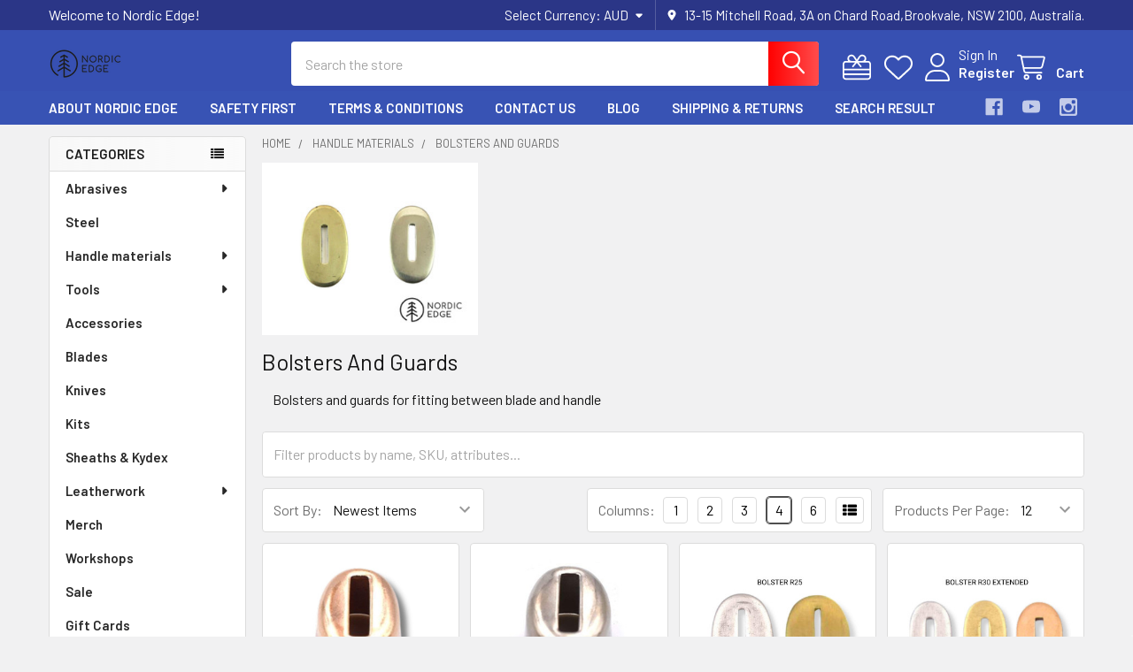

--- FILE ---
content_type: text/html; charset=UTF-8
request_url: https://nordicedge.com.au/handle-materials/bolsters-and-guards/
body_size: 27166
content:


    <!DOCTYPE html>
<html class="no-js" lang="en">
        <head>
        <title>Handle materials - Bolsters And Guards - Page 1 - Nordic Edge</title>
        <link rel="dns-prefetch preconnect" href="https://cdn11.bigcommerce.com/s-v52r0f6z" crossorigin><link rel="dns-prefetch preconnect" href="https://fonts.googleapis.com/" crossorigin><link rel="dns-prefetch preconnect" href="https://fonts.gstatic.com/" crossorigin>
        <meta name="keywords" content="knife making supplies,guard for knife blades,bolsters,guards"><link rel='canonical' href='https://nordicedge.com.au/handle-materials/bolsters-and-guards/' /><meta name='platform' content='bigcommerce.stencil' />
        
                <link rel="next" href="https://nordicedge.com.au/handle-materials/bolsters-and-guards/?page=2">


        <link href="https://cdn11.bigcommerce.com/s-v52r0f6z/product_images/Nordic-Edge-square-black32x32pix.jpg?t=1617593897" rel="shortcut icon">
        <meta name="viewport" content="width=device-width, initial-scale=1">

        <script nonce="">
            document.documentElement.className = document.documentElement.className.replace('no-js', 'js');
        </script>

        <script nonce="">
    function browserSupportsAllFeatures() {
        return window.Promise
            && window.fetch
            && window.URL
            && window.URLSearchParams
            && window.WeakMap
            // object-fit support
            && ('objectFit' in document.documentElement.style);
    }

    function loadScript(src) {
        var js = document.createElement('script');
        js.src = src;
        js.nonce = '';
        js.onerror = function () {
            console.error('Failed to load polyfill script ' + src);
        };
        document.head.appendChild(js);
    }

    if (!browserSupportsAllFeatures()) {
        loadScript('https://cdn11.bigcommerce.com/s-v52r0f6z/stencil/9a7bf290-74a0-013e-3d63-1adfdde075f2/dist/theme-bundle.polyfills.js');
    }
</script>
        <script nonce="">window.consentManagerTranslations = `{"locale":"en","locales":{"consent_manager.data_collection_warning":"en","consent_manager.accept_all_cookies":"en","consent_manager.gdpr_settings":"en","consent_manager.data_collection_preferences":"en","consent_manager.manage_data_collection_preferences":"en","consent_manager.use_data_by_cookies":"en","consent_manager.data_categories_table":"en","consent_manager.allow":"en","consent_manager.accept":"en","consent_manager.deny":"en","consent_manager.dismiss":"en","consent_manager.reject_all":"en","consent_manager.category":"en","consent_manager.purpose":"en","consent_manager.functional_category":"en","consent_manager.functional_purpose":"en","consent_manager.analytics_category":"en","consent_manager.analytics_purpose":"en","consent_manager.targeting_category":"en","consent_manager.advertising_category":"en","consent_manager.advertising_purpose":"en","consent_manager.essential_category":"en","consent_manager.esential_purpose":"en","consent_manager.yes":"en","consent_manager.no":"en","consent_manager.not_available":"en","consent_manager.cancel":"en","consent_manager.save":"en","consent_manager.back_to_preferences":"en","consent_manager.close_without_changes":"en","consent_manager.unsaved_changes":"en","consent_manager.by_using":"en","consent_manager.agree_on_data_collection":"en","consent_manager.change_preferences":"en","consent_manager.cancel_dialog_title":"en","consent_manager.privacy_policy":"en","consent_manager.allow_category_tracking":"en","consent_manager.disallow_category_tracking":"en"},"translations":{"consent_manager.data_collection_warning":"We use cookies (and other similar technologies) to collect data to improve your shopping experience.","consent_manager.accept_all_cookies":"Accept All Cookies","consent_manager.gdpr_settings":"Settings","consent_manager.data_collection_preferences":"Website Data Collection Preferences","consent_manager.manage_data_collection_preferences":"Manage Website Data Collection Preferences","consent_manager.use_data_by_cookies":" uses data collected by cookies and JavaScript libraries to improve your shopping experience.","consent_manager.data_categories_table":"The table below outlines how we use this data by category. To opt out of a category of data collection, select 'No' and save your preferences.","consent_manager.allow":"Allow","consent_manager.accept":"Accept","consent_manager.deny":"Deny","consent_manager.dismiss":"Dismiss","consent_manager.reject_all":"Reject all","consent_manager.category":"Category","consent_manager.purpose":"Purpose","consent_manager.functional_category":"Functional","consent_manager.functional_purpose":"Enables enhanced functionality, such as videos and live chat. If you do not allow these, then some or all of these functions may not work properly.","consent_manager.analytics_category":"Analytics","consent_manager.analytics_purpose":"Provide statistical information on site usage, e.g., web analytics so we can improve this website over time.","consent_manager.targeting_category":"Targeting","consent_manager.advertising_category":"Advertising","consent_manager.advertising_purpose":"Used to create profiles or personalize content to enhance your shopping experience.","consent_manager.essential_category":"Essential","consent_manager.esential_purpose":"Essential for the site and any requested services to work, but do not perform any additional or secondary function.","consent_manager.yes":"Yes","consent_manager.no":"No","consent_manager.not_available":"N/A","consent_manager.cancel":"Cancel","consent_manager.save":"Save","consent_manager.back_to_preferences":"Back to Preferences","consent_manager.close_without_changes":"You have unsaved changes to your data collection preferences. Are you sure you want to close without saving?","consent_manager.unsaved_changes":"You have unsaved changes","consent_manager.by_using":"By using our website, you're agreeing to our","consent_manager.agree_on_data_collection":"By using our website, you're agreeing to the collection of data as described in our ","consent_manager.change_preferences":"You can change your preferences at any time","consent_manager.cancel_dialog_title":"Are you sure you want to cancel?","consent_manager.privacy_policy":"Privacy Policy","consent_manager.allow_category_tracking":"Allow [CATEGORY_NAME] tracking","consent_manager.disallow_category_tracking":"Disallow [CATEGORY_NAME] tracking"}}`;</script>

        <script nonce="">
            window.lazySizesConfig = window.lazySizesConfig || {};
            window.lazySizesConfig.loadMode = 1;
        </script>
        <script async src="https://cdn11.bigcommerce.com/s-v52r0f6z/stencil/9a7bf290-74a0-013e-3d63-1adfdde075f2/dist/theme-bundle.head_async.js" nonce=""></script>

            <link href="https://fonts.googleapis.com/css?family=Barlow:600,400&display=block" rel="stylesheet">
            <script async src="https://cdn11.bigcommerce.com/s-v52r0f6z/stencil/9a7bf290-74a0-013e-3d63-1adfdde075f2/dist/theme-bundle.font.js" nonce=""></script>
            <link data-stencil-stylesheet href="https://cdn11.bigcommerce.com/s-v52r0f6z/stencil/9a7bf290-74a0-013e-3d63-1adfdde075f2/css/theme-443eea70-87a8-013e-caf8-76d091d6458f.css" rel="stylesheet">
            <!-- Start Tracking Code for analytics_facebook -->

<script>
!function(f,b,e,v,n,t,s){if(f.fbq)return;n=f.fbq=function(){n.callMethod?n.callMethod.apply(n,arguments):n.queue.push(arguments)};if(!f._fbq)f._fbq=n;n.push=n;n.loaded=!0;n.version='2.0';n.queue=[];t=b.createElement(e);t.async=!0;t.src=v;s=b.getElementsByTagName(e)[0];s.parentNode.insertBefore(t,s)}(window,document,'script','https://connect.facebook.net/en_US/fbevents.js');

fbq('set', 'autoConfig', 'false', '582751291881655');
fbq('dataProcessingOptions', ['LDU'], 0, 0);
fbq('init', '582751291881655', {"external_id":"e8dd6404-44dc-4c4f-a7ce-53ea38c5172c"});
fbq('set', 'agent', 'bigcommerce', '582751291881655');

function trackEvents() {
    var pathName = window.location.pathname;

    fbq('track', 'PageView', {}, "");

    // Search events start -- only fire if the shopper lands on the /search.php page
    if (pathName.indexOf('/search.php') === 0 && getUrlParameter('search_query')) {
        fbq('track', 'Search', {
            content_type: 'product_group',
            content_ids: [],
            search_string: getUrlParameter('search_query')
        });
    }
    // Search events end

    // Wishlist events start -- only fire if the shopper attempts to add an item to their wishlist
    if (pathName.indexOf('/wishlist.php') === 0 && getUrlParameter('added_product_id')) {
        fbq('track', 'AddToWishlist', {
            content_type: 'product_group',
            content_ids: []
        });
    }
    // Wishlist events end

    // Lead events start -- only fire if the shopper subscribes to newsletter
    if (pathName.indexOf('/subscribe.php') === 0 && getUrlParameter('result') === 'success') {
        fbq('track', 'Lead', {});
    }
    // Lead events end

    // Registration events start -- only fire if the shopper registers an account
    if (pathName.indexOf('/login.php') === 0 && getUrlParameter('action') === 'account_created') {
        fbq('track', 'CompleteRegistration', {}, "");
    }
    // Registration events end

    

    function getUrlParameter(name) {
        var cleanName = name.replace(/[\[]/, '\[').replace(/[\]]/, '\]');
        var regex = new RegExp('[\?&]' + cleanName + '=([^&#]*)');
        var results = regex.exec(window.location.search);
        return results === null ? '' : decodeURIComponent(results[1].replace(/\+/g, ' '));
    }
}

if (window.addEventListener) {
    window.addEventListener("load", trackEvents, false)
}
</script>
<noscript><img height="1" width="1" style="display:none" alt="null" src="https://www.facebook.com/tr?id=582751291881655&ev=PageView&noscript=1&a=plbigcommerce1.2&eid="/></noscript>

<!-- End Tracking Code for analytics_facebook -->

<!-- Start Tracking Code for analytics_googleanalytics4 -->

<script data-cfasync="false" src="https://cdn11.bigcommerce.com/shared/js/google_analytics4_bodl_subscribers-358423becf5d870b8b603a81de597c10f6bc7699.js" integrity="sha256-gtOfJ3Avc1pEE/hx6SKj/96cca7JvfqllWA9FTQJyfI=" crossorigin="anonymous"></script>
<script data-cfasync="false">
  (function () {
    window.dataLayer = window.dataLayer || [];

    function gtag(){
        dataLayer.push(arguments);
    }

    function initGA4(event) {
         function setupGtag() {
            function configureGtag() {
                gtag('js', new Date());
                gtag('set', 'developer_id.dMjk3Nj', true);
                gtag('config', 'G-B98PKQ5MDK');
            }

            var script = document.createElement('script');

            script.src = 'https://www.googletagmanager.com/gtag/js?id=G-B98PKQ5MDK';
            script.async = true;
            script.onload = configureGtag;

            document.head.appendChild(script);
        }

        setupGtag();

        if (typeof subscribeOnBodlEvents === 'function') {
            subscribeOnBodlEvents('G-B98PKQ5MDK', false);
        }

        window.removeEventListener(event.type, initGA4);
    }

    

    var eventName = document.readyState === 'complete' ? 'consentScriptsLoaded' : 'DOMContentLoaded';
    window.addEventListener(eventName, initGA4, false);
  })()
</script>

<!-- End Tracking Code for analytics_googleanalytics4 -->


<script type="text/javascript" src="https://checkout-sdk.bigcommerce.com/v1/loader.js" defer ></script>
<script type="text/javascript">
fbq('track', 'ViewCategory', {"content_ids":[],"content_type":"product_group","content_category":"Bolsters And Guards"});
</script>
<script type="text/javascript">
var BCData = {};
</script>
<!-- Global site tag (gtag.js) - Google Analytics -->
<script async src="https://www.googletagmanager.com/gtag/js?id=G-B98PKQ5MDK"></script>
<script>
  window.dataLayer = window.dataLayer || [];
  function gtag(){dataLayer.push(arguments);}
  gtag('js', new Date());

  gtag('config', 'G-B98PKQ5MDK');
</script><script type="text/javascript" src="https://www.pricepond.com.au/salestracker/pa-sales.js"></script><script type="text/javascript">

/*Please don't change this tracking id*/

pp_tracking_id = '12979';

/*----------------------------------------*/

pp_order_id= '%%ORDER_ID%%';

pp_order_amount= %%ORDER_AMOUNT%%;

pp_currency='AUD';

</script>

<script type="text/javascript" src="https://www.pricepond.com.au/salestracker/pp-success.js"></script>
 <script data-cfasync="false" src="https://microapps.bigcommerce.com/bodl-events/1.9.4/index.js" integrity="sha256-Y0tDj1qsyiKBRibKllwV0ZJ1aFlGYaHHGl/oUFoXJ7Y=" nonce="" crossorigin="anonymous"></script>
 <script data-cfasync="false" nonce="">

 (function() {
    function decodeBase64(base64) {
       const text = atob(base64);
       const length = text.length;
       const bytes = new Uint8Array(length);
       for (let i = 0; i < length; i++) {
          bytes[i] = text.charCodeAt(i);
       }
       const decoder = new TextDecoder();
       return decoder.decode(bytes);
    }
    window.bodl = JSON.parse(decodeBase64("[base64]"));
 })()

 </script>

<script nonce="">
(function () {
    var xmlHttp = new XMLHttpRequest();

    xmlHttp.open('POST', 'https://bes.gcp.data.bigcommerce.com/nobot');
    xmlHttp.setRequestHeader('Content-Type', 'application/json');
    xmlHttp.send('{"store_id":"941790","timezone_offset":"11.0","timestamp":"2026-01-14T19:21:44.91637900Z","visit_id":"c2a98f8d-00c5-4767-992e-f2d5e8e554ba","channel_id":1}');
})();
</script>

        

        <!-- snippet location htmlhead -->

         
    </head>
    <body class="csscolumns papaSupermarket-layout--left-sidebar
        papaSupermarket-style--modern
        papaSupermarket-pageType--category
        papaSupermarket-page--pages-category
        emthemesModez-productUniform
        
        papaSupermarket--showAllCategoriesMenu
        
        
        has-faceted
        
        
        
        " id="topOfPage">

        <!-- Facebook SDK -->
        <div id="fb-root"></div>
        <script async defer crossorigin="anonymous" src="https://connect.facebook.net/en_US/sdk.js#xfbml=1&version=v22.0&appId=378187145615477" nonce=""></script>

        <!-- snippet location header -->
        <svg data-src="https://cdn11.bigcommerce.com/s-v52r0f6z/stencil/9a7bf290-74a0-013e-3d63-1adfdde075f2/img/icon-sprite.svg" class="icons-svg-sprite"></svg>

        <header class="header" role="banner" >
    <a href="#" class="mobileMenu-toggle" data-mobile-menu-toggle="menu">
        <span class="mobileMenu-toggleIcon">Toggle menu</span>
    </a>

        <div class="emthemesModez-header-topSection">
            <div class="container">
                <nav class="navUser navUser--storeInfo">
    <ul class="navUser-section">
        <li class="navUser-item">
            <span class="navUser-welcome">Welcome to Nordic Edge!</span>
        </li>
    </ul>
</nav>

<nav class="navUser">


        <ul class="navUser-section">
    <li class="navUser-item">
        <a class="navUser-action navUser-action--currencySelector has-dropdown" href="#" data-dropdown="currencySelection" aria-controls="currencySelection" aria-expanded="false"><span class='emthemesModez-currency-label'>Select Currency:&nbsp;</span><span class='emthemesModez-currency-value'>AUD</span> <i class="icon" aria-hidden="true"><svg><use href="#icon-caret-down" /></svg></i></a>
        <ul class="dropdown-menu" id="currencySelection" data-dropdown-content aria-hidden="true" tabindex="-1">
            <li class="dropdown-menu-item">
                <a href="https://nordicedge.com.au/handle-materials/bolsters-and-guards/?setCurrencyId=1"
                   data-currency-code="AUD"
                   data-cart-currency-switch-url="https://nordicedge.com.au/cart/change-currency"
                   data-warning="Promotions and gift certificates that don&#x27;t apply to the new currency will be removed from your cart. Are you sure you want to continue?"
                >
                <strong>Australian Dollars</strong>
                </a>
            </li>
            <li class="dropdown-menu-item">
                <a href="https://nordicedge.com.au/handle-materials/bolsters-and-guards/?setCurrencyId=2"
                   data-currency-code="USD"
                   data-cart-currency-switch-url="https://nordicedge.com.au/cart/change-currency"
                   data-warning="Promotions and gift certificates that don&#x27;t apply to the new currency will be removed from your cart. Are you sure you want to continue?"
                >
                US Dollars
                </a>
            </li>
            <li class="dropdown-menu-item">
                <a href="https://nordicedge.com.au/handle-materials/bolsters-and-guards/?setCurrencyId=3"
                   data-currency-code="EUR"
                   data-cart-currency-switch-url="https://nordicedge.com.au/cart/change-currency"
                   data-warning="Promotions and gift certificates that don&#x27;t apply to the new currency will be removed from your cart. Are you sure you want to continue?"
                >
                Euro
                </a>
            </li>
            <li class="dropdown-menu-item">
                <a href="https://nordicedge.com.au/handle-materials/bolsters-and-guards/?setCurrencyId=4"
                   data-currency-code="HKD"
                   data-cart-currency-switch-url="https://nordicedge.com.au/cart/change-currency"
                   data-warning="Promotions and gift certificates that don&#x27;t apply to the new currency will be removed from your cart. Are you sure you want to continue?"
                >
                Hong Kong
                </a>
            </li>
            <li class="dropdown-menu-item">
                <a href="https://nordicedge.com.au/handle-materials/bolsters-and-guards/?setCurrencyId=5"
                   data-currency-code="GBP"
                   data-cart-currency-switch-url="https://nordicedge.com.au/cart/change-currency"
                   data-warning="Promotions and gift certificates that don&#x27;t apply to the new currency will be removed from your cart. Are you sure you want to continue?"
                >
                Great Britain
                </a>
            </li>
        </ul>
    </li>
</ul>

    <ul class="navUser-section">
        
        <li class="navUser-item">
            <span class="navUser-action">
                <i class="icon" aria-hidden="true"><svg><use href="#icon-loc-solid" /></svg></i>
                <span>13-15 Mitchell Road, 3A on Chard Road,Brookvale, NSW 2100, Australia.</span>
            </span>
        </li>


    </ul>
</nav>            </div>
        </div>

    <div class="emthemesModez-header-userSection emthemesModez-header-userSection--logo-left" data-stickymenu>
        <div class="container">
                <div class="header-logo header-logo--left">
                    <a href="https://nordicedge.com.au/" data-instantload='{"page":"home"}'>
            <div class="header-logo-image-container">
                <img class="header-logo-image" src="https://cdn11.bigcommerce.com/s-v52r0f6z/images/stencil/250x50/nordic-edge-logo-transparent-250x150_1723007405__33344.original.png" srcset="https://cdn11.bigcommerce.com/s-v52r0f6z/images/stencil/250x50/nordic-edge-logo-transparent-250x150_1723007405__33344.original.png 1x, https://cdn11.bigcommerce.com/s-v52r0f6z/images/stencil/500w/nordic-edge-logo-transparent-250x150_1723007405__33344.original.png 2x" alt="Nordic Edge" title="Nordic Edge">
            </div>
</a>
                </div>

            <nav class="navUser">
    
    <ul class="navUser-section navUser-section--alt">
        <li class="navUser-item navUser-item--recentlyViewed">
            <a class="navUser-action navUser-action--recentlyViewed" href="#recently-viewed" data-dropdown="recently-viewed-dropdown" data-options="align:right" title="Recently Viewed" style="display:none">
                <i class="icon"><svg><use href="#icon-recent-list" /></svg></i>
                <span class="navUser-item-recentlyViewedLabel"><span class='firstword'>Recently </span>Viewed</span>
            </a>
            <div class="dropdown-menu" id="recently-viewed-dropdown" data-dropdown-content aria-hidden="true"></div>
        </li>

            <li class="navUser-item">
                <a class="navUser-action navUser-action--giftCert" href="/giftcertificates.php" title="Gift Certificates">
                    <i class="icon"><svg><use href="#icon-gift" /></svg></i>
                    <span class="navUser-item-giftCertLabel"><span class='firstword'>Gift </span>Certificates</span>
                </a>
            </li>

            <li class="navUser-item">
                <a class="navUser-action navUser-action--wishlist" href="/wishlist.php" title="Wish Lists">
                    <i class="icon"><svg><use href="#icon-heart" /></svg></i>
                    <span class="navUser-item-wishlistLabel"><span class='firstword'>Wish </span>Lists</span>
                </a>
            </li>
        

            <li class="navUser-item navUser-item--account">
                <i class="icon"><svg><use href="#icon-user" /></svg></i>
                <span class="navUser-actions">
                        <span class="navUser-subtitle">
                            <a class="navUser-action" href="/login.php">
                                <span class="navUser-item-loginLabel">Sign In</span>
                            </a>
                        </span>
                            <a class="navUser-action" href="/login.php?action=create_account">Register</a>
                </span>
            </li>

        <li class="navUser-item navUser-item--cart">
            <a
                class="navUser-action navUser-action--cart"
                data-cart-preview
                data-dropdown="cart-preview-dropdown"
                data-options="align:right"
                href="/cart.php"
                title="Cart">
                <i class="icon"><svg><use href="#icon-cart" /></svg></i>
                <span class="_rows">
                    <span class="countPill cart-quantity"></span>
                    <span class="navUser-item-cartLabel">Cart</span>
                </span>
            </a>

            <div class="dropdown-menu" id="cart-preview-dropdown" data-dropdown-content aria-hidden="true"></div>
        </li>
    </ul>
</nav>

            <div class="emthemesModez-quickSearch" data-prevent-quick-search-close>
    <!-- snippet location forms_search -->
    <form class="form" action="/search.php">
        <fieldset class="form-fieldset">
            <div class="form-field">
                <label class="is-srOnly" for="search_query">Search</label>
                <div class="form-prefixPostfix wrap">
                    <input class="form-input" data-search-quick name="search_query" id="search_query" data-error-message="Search field cannot be empty." placeholder="Search the store" autocomplete="off">
                    <input type="submit" class="button button--primary form-prefixPostfix-button--postfix" value="Search" />
                </div>
            </div>
        </fieldset>
    </form>
</div>        </div>
    </div>

    <div class="navPages-container navPages-container--bg" id="menu" data-menu>
        <div class="container">
            <nav class="navPages">

        <div class="emthemesModez-navPages-verticalCategories-container">
            <a class="navPages-action has-subMenu" role="none">Categories</a>
            <div class="emthemesModez-verticalCategories is-open " id="emthemesModez-verticalCategories" data-emthemesmodez-fix-height="emthemesModez-section1-container">
                <ul class="navPages-list navPages-list--categories">

                            <li class="navPages-item">
                                <a class="navPages-action has-subMenu " href="https://nordicedge.com.au/abrasives/"
    data-instantload
    
    data-collapsible="navPages-31"
    data-collapsible-disabled-breakpoint="medium"
    data-collapsible-disabled-state="open"
    data-collapsible-enabled-state="closed">
    Abrasives <i class="icon navPages-action-moreIcon" aria-hidden="true"><svg><use href="#icon-caret-down" /></svg></i>
</a>
<div class="navPage-subMenu
    " id="navPages-31" aria-hidden="true" tabindex="-1">
    <ul class="navPage-subMenu-list">
        <li class="navPage-subMenu-item">
            <a class="navPage-subMenu-action navPages-action" href="https://nordicedge.com.au/abrasives/" data-instantload>All Abrasives</a>
        </li>
            <li class="navPage-subMenu-item">
                    <a class="navPage-subMenu-action navPages-action" href="https://nordicedge.com.au/abrasives/belts/" data-instantload >Belts</a>
            </li>
            <li class="navPage-subMenu-item">
                    <a class="navPage-subMenu-action navPages-action" href="https://nordicedge.com.au/abrasives/sheets-sand-paper/" data-instantload >Sheets - Sand paper</a>
            </li>
    </ul>
</div>
                            </li>
                            <li class="navPages-item">
                                <a class="navPages-action" href="https://nordicedge.com.au/steel/" data-instantload >Steel</a>
                            </li>
                            <li class="navPages-item">
                                <a class="navPages-action has-subMenu " href="https://nordicedge.com.au/handle-materials/"
    data-instantload
    
    data-collapsible="navPages-21"
    data-collapsible-disabled-breakpoint="medium"
    data-collapsible-disabled-state="open"
    data-collapsible-enabled-state="closed">
    Handle materials <i class="icon navPages-action-moreIcon" aria-hidden="true"><svg><use href="#icon-caret-down" /></svg></i>
</a>
<div class="navPage-subMenu
    " id="navPages-21" aria-hidden="true" tabindex="-1">
    <ul class="navPage-subMenu-list">
        <li class="navPage-subMenu-item">
            <a class="navPage-subMenu-action navPages-action" href="https://nordicedge.com.au/handle-materials/" data-instantload>All Handle materials</a>
        </li>
            <li class="navPage-subMenu-item">
                    <a class="navPage-subMenu-action navPages-action" href="https://nordicedge.com.au/handle-materials/bolsters-and-guards/" data-instantload >Bolsters And Guards</a>
            </li>
            <li class="navPage-subMenu-item">
                    <a class="navPage-subMenu-action navPages-action" href="https://nordicedge.com.au/handle-materials/g10/" data-instantload >G10</a>
            </li>
            <li class="navPage-subMenu-item">
                    <a class="navPage-subMenu-action navPages-action" href="https://nordicedge.com.au/handle-materials/handle-pins-and-bolts/" data-instantload >Handle Pins And Bolts</a>
            </li>
            <li class="navPage-subMenu-item">
                    <a class="navPage-subMenu-action navPages-action" href="https://nordicedge.com.au/handle-materials/micarta/" data-instantload >Micarta</a>
            </li>
            <li class="navPage-subMenu-item">
                    <a class="navPage-subMenu-action navPages-action" href="https://nordicedge.com.au/handle-materials/mosaic-pins/" data-instantload >Mosaic Pins</a>
            </li>
            <li class="navPage-subMenu-item">
                    <a class="navPage-subMenu-action navPages-action" href="https://nordicedge.com.au/handle-materials/other-natural-materials/" data-instantload >Other Natural Materials</a>
            </li>
            <li class="navPage-subMenu-item">
                    <a class="navPage-subMenu-action navPages-action" href="https://nordicedge.com.au/handle-materials/spacer-materials/" data-instantload >Spacer Materials</a>
            </li>
            <li class="navPage-subMenu-item">
                    <a class="navPage-subMenu-action navPages-action" href="https://nordicedge.com.au/handle-materials/synthetic-materials/" data-instantload >Synthetic Materials</a>
            </li>
            <li class="navPage-subMenu-item">
                    <a class="navPage-subMenu-action navPages-action" href="https://nordicedge.com.au/handle-materials/woods/" data-instantload >Woods</a>
            </li>
    </ul>
</div>
                            </li>
                            <li class="navPages-item">
                                <a class="navPages-action has-subMenu " href="https://nordicedge.com.au/tools/"
    data-instantload
    
    data-collapsible="navPages-25"
    data-collapsible-disabled-breakpoint="medium"
    data-collapsible-disabled-state="open"
    data-collapsible-enabled-state="closed">
    Tools <i class="icon navPages-action-moreIcon" aria-hidden="true"><svg><use href="#icon-caret-down" /></svg></i>
</a>
<div class="navPage-subMenu
    " id="navPages-25" aria-hidden="true" tabindex="-1">
    <ul class="navPage-subMenu-list">
        <li class="navPage-subMenu-item">
            <a class="navPage-subMenu-action navPages-action" href="https://nordicedge.com.au/tools/" data-instantload>All Tools</a>
        </li>
            <li class="navPage-subMenu-item">
                    <a class="navPage-subMenu-action navPages-action" href="https://nordicedge.com.au/tools/blacksmithing-tools/" data-instantload >Blacksmithing Tools</a>
            </li>
            <li class="navPage-subMenu-item">
                    <a class="navPage-subMenu-action navPages-action" href="https://nordicedge.com.au/tools/grinders-accessories/" data-instantload >Grinders &amp; Accessories</a>
            </li>
            <li class="navPage-subMenu-item">
                    <a class="navPage-subMenu-action navPages-action" href="https://nordicedge.com.au/tools/hammers/" data-instantload >Hammers</a>
            </li>
            <li class="navPage-subMenu-item">
                    <a class="navPage-subMenu-action navPages-action" href="https://nordicedge.com.au/tools/power-hammers/" data-instantload >Power Hammers</a>
            </li>
            <li class="navPage-subMenu-item">
                    <a class="navPage-subMenu-action navPages-action" href="https://nordicedge.com.au/tools/sharpening/" data-instantload >Sharpening</a>
            </li>
    </ul>
</div>
                            </li>
                            <li class="navPages-item">
                                <a class="navPages-action" href="https://nordicedge.com.au/accessories-3/" data-instantload >Accessories</a>
                            </li>
                            <li class="navPages-item">
                                <a class="navPages-action" href="https://nordicedge.com.au/blades/" data-instantload >Blades</a>
                            </li>
                            <li class="navPages-item">
                                <a class="navPages-action" href="https://nordicedge.com.au/knives/" data-instantload >Knives</a>
                            </li>
                            <li class="navPages-item">
                                <a class="navPages-action" href="https://nordicedge.com.au/kits/" data-instantload >Kits</a>
                            </li>
                            <li class="navPages-item">
                                <a class="navPages-action" href="https://nordicedge.com.au/sheaths-kydex/" data-instantload >Sheaths &amp; Kydex</a>
                            </li>
                            <li class="navPages-item">
                                <a class="navPages-action has-subMenu " href="https://nordicedge.com.au/leatherwork/"
    data-instantload
    
    data-collapsible="navPages-71"
    data-collapsible-disabled-breakpoint="medium"
    data-collapsible-disabled-state="open"
    data-collapsible-enabled-state="closed">
    Leatherwork <i class="icon navPages-action-moreIcon" aria-hidden="true"><svg><use href="#icon-caret-down" /></svg></i>
</a>
<div class="navPage-subMenu
    " id="navPages-71" aria-hidden="true" tabindex="-1">
    <ul class="navPage-subMenu-list">
        <li class="navPage-subMenu-item">
            <a class="navPage-subMenu-action navPages-action" href="https://nordicedge.com.au/leatherwork/" data-instantload>All Leatherwork</a>
        </li>
            <li class="navPage-subMenu-item">
                    <a class="navPage-subMenu-action navPages-action" href="https://nordicedge.com.au/leather-craft/accessories/" data-instantload >Accessories</a>
            </li>
            <li class="navPage-subMenu-item">
                    <a class="navPage-subMenu-action navPages-action" href="https://nordicedge.com.au/leather-craft/leather/" data-instantload >Leather</a>
            </li>
            <li class="navPage-subMenu-item">
                    <a class="navPage-subMenu-action navPages-action" href="https://nordicedge.com.au/leather-craft/leather-dyes/" data-instantload >Leather dyes</a>
            </li>
            <li class="navPage-subMenu-item">
                    <a class="navPage-subMenu-action navPages-action" href="https://nordicedge.com.au/leather-craft/tools/" data-instantload >Tools</a>
            </li>
    </ul>
</div>
                            </li>
                            <li class="navPages-item">
                                <a class="navPages-action" href="https://nordicedge.com.au/merch/" data-instantload >Merch</a>
                            </li>
                            <li class="navPages-item">
                                <a class="navPages-action" href="https://nordicedge.com.au/workshops/" data-instantload >Workshops </a>
                            </li>
                            <li class="navPages-item">
                                <a class="navPages-action" href="https://nordicedge.com.au/sale/" data-instantload >Sale</a>
                            </li>
                            <li class="navPages-item">
                                <a class="navPages-action" href="https://nordicedge.com.au/gift-cards/" data-instantload >Gift Cards</a>
                            </li>
                            <li class="navPages-item">
                                <a class="navPages-action" href="https://nordicedge.com.au/instructions/" data-instantload >Instructions</a>
                            </li>
                    
                </ul>
            </div>
        </div>
    
    
        <ul class="navPages-list">
                <li class="navPages-item">
                    <a class="navPages-action" data-instantload href="https://nordicedge.com.au/about-Us/">About Nordic Edge</a>
                </li>
                <li class="navPages-item">
                    <a class="navPages-action" data-instantload href="https://nordicedge.com.au/safety-first/">Safety First</a>
                </li>
                <li class="navPages-item">
                    <a class="navPages-action" data-instantload href="https://nordicedge.com.au/terms-conditions/">Terms &amp; Conditions</a>
                </li>
                <li class="navPages-item">
                    <a class="navPages-action" data-instantload href="https://nordicedge.com.au/contact-us/">Contact Us</a>
                </li>
                <li class="navPages-item">
                    <a class="navPages-action" data-instantload href="https://nordicedge.com.au/blog/">Blog</a>
                </li>
                <li class="navPages-item">
                    <a class="navPages-action" data-instantload href="https://nordicedge.com.au/shipping-returns/">Shipping &amp; Returns</a>
                </li>
                <li class="navPages-item">
                    <a class="navPages-action" data-instantload href="https://nordicedge.com.au/search-result/">Search Result</a>
                </li>
        </ul>
    <ul class="navPages-list navPages-list--user ">
            <li class="navPages-item navPages-item--currency">
                <a class="navPages-action has-subMenu" href="#" data-collapsible="navPages-currency" aria-controls="navPages-currency" aria-expanded="false">
                    <span class='emthemesModez-currency-label'>Select Currency:&nbsp;</span><span class='emthemesModez-currency-value'>AUD</span> <i class="icon navPages-action-moreIcon" aria-hidden="true"><svg><use href="#icon-caret-down"></use></svg></i>
                </a>
                <div class="navPage-subMenu" id="navPages-currency" aria-hidden="true" tabindex="-1">
                    <ul class="navPage-subMenu-list">
                        <li class="navPage-subMenu-item">
                            <a class="navPage-subMenu-action navPages-action" href="https://nordicedge.com.au/handle-materials/bolsters-and-guards/?setCurrencyId=1"
                                data-currency-code="AUD"
                                data-cart-currency-switch-url="https://nordicedge.com.au/cart/change-currency"
                                data-warning="Promotions and gift certificates that don&#x27;t apply to the new currency will be removed from your cart. Are you sure you want to continue?">
                                    <strong>Australian Dollars</strong>
                            </a>
                        </li>
                        <li class="navPage-subMenu-item">
                            <a class="navPage-subMenu-action navPages-action" href="https://nordicedge.com.au/handle-materials/bolsters-and-guards/?setCurrencyId=2"
                                data-currency-code="USD"
                                data-cart-currency-switch-url="https://nordicedge.com.au/cart/change-currency"
                                data-warning="Promotions and gift certificates that don&#x27;t apply to the new currency will be removed from your cart. Are you sure you want to continue?">
                                    US Dollars
                            </a>
                        </li>
                        <li class="navPage-subMenu-item">
                            <a class="navPage-subMenu-action navPages-action" href="https://nordicedge.com.au/handle-materials/bolsters-and-guards/?setCurrencyId=3"
                                data-currency-code="EUR"
                                data-cart-currency-switch-url="https://nordicedge.com.au/cart/change-currency"
                                data-warning="Promotions and gift certificates that don&#x27;t apply to the new currency will be removed from your cart. Are you sure you want to continue?">
                                    Euro
                            </a>
                        </li>
                        <li class="navPage-subMenu-item">
                            <a class="navPage-subMenu-action navPages-action" href="https://nordicedge.com.au/handle-materials/bolsters-and-guards/?setCurrencyId=4"
                                data-currency-code="HKD"
                                data-cart-currency-switch-url="https://nordicedge.com.au/cart/change-currency"
                                data-warning="Promotions and gift certificates that don&#x27;t apply to the new currency will be removed from your cart. Are you sure you want to continue?">
                                    Hong Kong
                            </a>
                        </li>
                        <li class="navPage-subMenu-item">
                            <a class="navPage-subMenu-action navPages-action" href="https://nordicedge.com.au/handle-materials/bolsters-and-guards/?setCurrencyId=5"
                                data-currency-code="GBP"
                                data-cart-currency-switch-url="https://nordicedge.com.au/cart/change-currency"
                                data-warning="Promotions and gift certificates that don&#x27;t apply to the new currency will be removed from your cart. Are you sure you want to continue?">
                                    Great Britain
                            </a>
                        </li>
                    </ul>
                </div>
            </li>
            <li class="navPages-item">
                <a class="navPages-action" href="/giftcertificates.php">Gift Certificates</a>
            </li>
            <li class="navPages-item">
                <a class="navPages-action" href="/login.php">Sign In</a>
                    <a class="navPages-action" href="/login.php?action=create_account">Register</a>
            </li>

    </ul>

    <div class="navPages-socials">
            <ul class="socialLinks socialLinks--dark">
                <li class="socialLinks-item">
                    <a class="icon icon--facebook"
                    href="https://www.facebook.com/NordicEdgeComAu"
                    target="_blank"
                    rel="noopener"
                    title="Facebook"
                    >
                        <span class="aria-description--hidden">Facebook</span>
                        <svg>
                            <use href="#icon-facebook"/>
                        </svg>
                    </a>
                </li>
                <li class="socialLinks-item">
                    <a class="icon icon--youtube"
                    href="https://www.youtube.com/channel/UCUa5LX7y-9gDszmQ-85x7Hw"
                    target="_blank"
                    rel="noopener"
                    title="Youtube"
                    >
                        <span class="aria-description--hidden">Youtube</span>
                        <svg>
                            <use href="#icon-youtube"/>
                        </svg>
                    </a>
                </li>
                <li class="socialLinks-item">
                    <a class="icon icon--instagram"
                    href="https://www.instagram.com/nordic_edge/"
                    target="_blank"
                    rel="noopener"
                    title="Instagram"
                    >
                        <span class="aria-description--hidden">Instagram</span>
                        <svg>
                            <use href="#icon-instagram"/>
                        </svg>
                    </a>
                </li>
    </ul>
    </div>
</nav>
        </div>
    </div>

    <div data-content-region="header_navigation_bottom--global"></div>
</header>

<div class="emthemesModez-quickSearch emthemesModez-quickSearch--mobileOnly" data-prevent-quick-search-close>
    <!-- snippet location forms_search -->
    <form class="form" action="/search.php">
        <fieldset class="form-fieldset">
            <div class="form-field">
                <label class="is-srOnly" for="search_query_mobile">Search</label>
                <div class="form-prefixPostfix wrap">
                    <input class="form-input" data-search-quick name="search_query" id="search_query_mobile" data-error-message="Search field cannot be empty." placeholder="Search the store" autocomplete="off">
                    <input type="submit" class="button button--primary form-prefixPostfix-button--postfix" value="Search" />
                </div>
            </div>
        </fieldset>
    </form>
</div>
<div class="dropdown dropdown--quickSearch" id="quickSearch" aria-hidden="true" tabindex="-1" data-prevent-quick-search-close>
    <div class="container">
        <section class="quickSearchResults" data-bind="html: results"></section>
    </div>
</div>
<div class="emthemesModez-overlay"></div>

<div data-content-region="header_bottom--global"></div>
<div data-content-region="header_bottom"></div>

        <div class="body" data-currency-code="AUD">
     
    <div class="container">
        
<h1 class="page-heading page-heading--mobileOnly">Bolsters And Guards</h1>

<div class="page">
    <aside class="page-sidebar page-sidebar--top" id="faceted-search-container">
        <nav>
    <h2 class="is-srOnly">Sidebar</h2>
            <div class="sidebarBlock sidebarBlock--verticalCategories sidebarBlock--verticalAllCategories">
    <div class="emthemesModez-navPages-verticalCategories-container">
        <a class="navPages-action has-subMenu" role="none">Categories</a>
        <div class="emthemesModez-verticalCategories emthemesModez-verticalCategories--open" id="emthemesModez-verticalCategories-sidebar">
            <ul class="navPages-list navPages-list--categories">
                        <li class="navPages-item">
                            <a class="navPages-action has-subMenu " href="https://nordicedge.com.au/abrasives/"
    data-instantload
    
    data-collapsible="navPages-31-sidebar"
    data-collapsible-disabled-breakpoint="medium"
    data-collapsible-disabled-state="open"
    data-collapsible-enabled-state="closed">
    Abrasives <i class="icon navPages-action-moreIcon" aria-hidden="true"><svg><use href="#icon-caret-down" /></svg></i>
</a>
<div class="navPage-subMenu
    " id="navPages-31-sidebar" aria-hidden="true" tabindex="-1">
    <ul class="navPage-subMenu-list">
        <li class="navPage-subMenu-item">
            <a class="navPage-subMenu-action navPages-action" href="https://nordicedge.com.au/abrasives/" data-instantload>All Abrasives</a>
        </li>
            <li class="navPage-subMenu-item">
                    <a class="navPage-subMenu-action navPages-action" href="https://nordicedge.com.au/abrasives/belts/" data-instantload >Belts</a>
            </li>
            <li class="navPage-subMenu-item">
                    <a class="navPage-subMenu-action navPages-action" href="https://nordicedge.com.au/abrasives/sheets-sand-paper/" data-instantload >Sheets - Sand paper</a>
            </li>
    </ul>
</div>
                        </li>
                        <li class="navPages-item">
                            <a class="navPages-action" href="https://nordicedge.com.au/steel/" data-instantload >Steel</a>
                        </li>
                        <li class="navPages-item">
                            <a class="navPages-action has-subMenu " href="https://nordicedge.com.au/handle-materials/"
    data-instantload
    
    data-collapsible="navPages-21-sidebar"
    data-collapsible-disabled-breakpoint="medium"
    data-collapsible-disabled-state="open"
    data-collapsible-enabled-state="closed">
    Handle materials <i class="icon navPages-action-moreIcon" aria-hidden="true"><svg><use href="#icon-caret-down" /></svg></i>
</a>
<div class="navPage-subMenu
    " id="navPages-21-sidebar" aria-hidden="true" tabindex="-1">
    <ul class="navPage-subMenu-list">
        <li class="navPage-subMenu-item">
            <a class="navPage-subMenu-action navPages-action" href="https://nordicedge.com.au/handle-materials/" data-instantload>All Handle materials</a>
        </li>
            <li class="navPage-subMenu-item">
                    <a class="navPage-subMenu-action navPages-action" href="https://nordicedge.com.au/handle-materials/bolsters-and-guards/" data-instantload data-current-category>Bolsters And Guards</a>
            </li>
            <li class="navPage-subMenu-item">
                    <a class="navPage-subMenu-action navPages-action" href="https://nordicedge.com.au/handle-materials/g10/" data-instantload >G10</a>
            </li>
            <li class="navPage-subMenu-item">
                    <a class="navPage-subMenu-action navPages-action" href="https://nordicedge.com.au/handle-materials/handle-pins-and-bolts/" data-instantload >Handle Pins And Bolts</a>
            </li>
            <li class="navPage-subMenu-item">
                    <a class="navPage-subMenu-action navPages-action" href="https://nordicedge.com.au/handle-materials/micarta/" data-instantload >Micarta</a>
            </li>
            <li class="navPage-subMenu-item">
                    <a class="navPage-subMenu-action navPages-action" href="https://nordicedge.com.au/handle-materials/mosaic-pins/" data-instantload >Mosaic Pins</a>
            </li>
            <li class="navPage-subMenu-item">
                    <a class="navPage-subMenu-action navPages-action" href="https://nordicedge.com.au/handle-materials/other-natural-materials/" data-instantload >Other Natural Materials</a>
            </li>
            <li class="navPage-subMenu-item">
                    <a class="navPage-subMenu-action navPages-action" href="https://nordicedge.com.au/handle-materials/spacer-materials/" data-instantload >Spacer Materials</a>
            </li>
            <li class="navPage-subMenu-item">
                    <a class="navPage-subMenu-action navPages-action" href="https://nordicedge.com.au/handle-materials/synthetic-materials/" data-instantload >Synthetic Materials</a>
            </li>
            <li class="navPage-subMenu-item">
                    <a class="navPage-subMenu-action navPages-action" href="https://nordicedge.com.au/handle-materials/woods/" data-instantload >Woods</a>
            </li>
    </ul>
</div>
                        </li>
                        <li class="navPages-item">
                            <a class="navPages-action has-subMenu " href="https://nordicedge.com.au/tools/"
    data-instantload
    
    data-collapsible="navPages-25-sidebar"
    data-collapsible-disabled-breakpoint="medium"
    data-collapsible-disabled-state="open"
    data-collapsible-enabled-state="closed">
    Tools <i class="icon navPages-action-moreIcon" aria-hidden="true"><svg><use href="#icon-caret-down" /></svg></i>
</a>
<div class="navPage-subMenu
    " id="navPages-25-sidebar" aria-hidden="true" tabindex="-1">
    <ul class="navPage-subMenu-list">
        <li class="navPage-subMenu-item">
            <a class="navPage-subMenu-action navPages-action" href="https://nordicedge.com.au/tools/" data-instantload>All Tools</a>
        </li>
            <li class="navPage-subMenu-item">
                    <a class="navPage-subMenu-action navPages-action" href="https://nordicedge.com.au/tools/blacksmithing-tools/" data-instantload >Blacksmithing Tools</a>
            </li>
            <li class="navPage-subMenu-item">
                    <a class="navPage-subMenu-action navPages-action" href="https://nordicedge.com.au/tools/grinders-accessories/" data-instantload >Grinders &amp; Accessories</a>
            </li>
            <li class="navPage-subMenu-item">
                    <a class="navPage-subMenu-action navPages-action" href="https://nordicedge.com.au/tools/hammers/" data-instantload >Hammers</a>
            </li>
            <li class="navPage-subMenu-item">
                    <a class="navPage-subMenu-action navPages-action" href="https://nordicedge.com.au/tools/power-hammers/" data-instantload >Power Hammers</a>
            </li>
            <li class="navPage-subMenu-item">
                    <a class="navPage-subMenu-action navPages-action" href="https://nordicedge.com.au/tools/sharpening/" data-instantload >Sharpening</a>
            </li>
    </ul>
</div>
                        </li>
                        <li class="navPages-item">
                            <a class="navPages-action" href="https://nordicedge.com.au/accessories-3/" data-instantload >Accessories</a>
                        </li>
                        <li class="navPages-item">
                            <a class="navPages-action" href="https://nordicedge.com.au/blades/" data-instantload >Blades</a>
                        </li>
                        <li class="navPages-item">
                            <a class="navPages-action" href="https://nordicedge.com.au/knives/" data-instantload >Knives</a>
                        </li>
                        <li class="navPages-item">
                            <a class="navPages-action" href="https://nordicedge.com.au/kits/" data-instantload >Kits</a>
                        </li>
                        <li class="navPages-item">
                            <a class="navPages-action" href="https://nordicedge.com.au/sheaths-kydex/" data-instantload >Sheaths &amp; Kydex</a>
                        </li>
                        <li class="navPages-item">
                            <a class="navPages-action has-subMenu " href="https://nordicedge.com.au/leatherwork/"
    data-instantload
    
    data-collapsible="navPages-71-sidebar"
    data-collapsible-disabled-breakpoint="medium"
    data-collapsible-disabled-state="open"
    data-collapsible-enabled-state="closed">
    Leatherwork <i class="icon navPages-action-moreIcon" aria-hidden="true"><svg><use href="#icon-caret-down" /></svg></i>
</a>
<div class="navPage-subMenu
    " id="navPages-71-sidebar" aria-hidden="true" tabindex="-1">
    <ul class="navPage-subMenu-list">
        <li class="navPage-subMenu-item">
            <a class="navPage-subMenu-action navPages-action" href="https://nordicedge.com.au/leatherwork/" data-instantload>All Leatherwork</a>
        </li>
            <li class="navPage-subMenu-item">
                    <a class="navPage-subMenu-action navPages-action" href="https://nordicedge.com.au/leather-craft/accessories/" data-instantload >Accessories</a>
            </li>
            <li class="navPage-subMenu-item">
                    <a class="navPage-subMenu-action navPages-action" href="https://nordicedge.com.au/leather-craft/leather/" data-instantload >Leather</a>
            </li>
            <li class="navPage-subMenu-item">
                    <a class="navPage-subMenu-action navPages-action" href="https://nordicedge.com.au/leather-craft/leather-dyes/" data-instantload >Leather dyes</a>
            </li>
            <li class="navPage-subMenu-item">
                    <a class="navPage-subMenu-action navPages-action" href="https://nordicedge.com.au/leather-craft/tools/" data-instantload >Tools</a>
            </li>
    </ul>
</div>
                        </li>
                        <li class="navPages-item">
                            <a class="navPages-action" href="https://nordicedge.com.au/merch/" data-instantload >Merch</a>
                        </li>
                        <li class="navPages-item">
                            <a class="navPages-action" href="https://nordicedge.com.au/workshops/" data-instantload >Workshops </a>
                        </li>
                        <li class="navPages-item">
                            <a class="navPages-action" href="https://nordicedge.com.au/sale/" data-instantload >Sale</a>
                        </li>
                        <li class="navPages-item">
                            <a class="navPages-action" href="https://nordicedge.com.au/gift-cards/" data-instantload >Gift Cards</a>
                        </li>
                        <li class="navPages-item">
                            <a class="navPages-action" href="https://nordicedge.com.au/instructions/" data-instantload >Instructions</a>
                        </li>
                            </ul>
        </div>
    </div>
</div>
    
        

        <div class="emthemesModez-productsFilter emthemesModez-productsFilter--faceted">
    <a href="#emthemesModez-productsFilter-formsb" role="button" class="button emthemesModez-productsFilter-toggle" aria-label="Options" data-collapsible
        data-collapsible-disabled-breakpoint="medium"
        data-collapsible-disabled-state="open"
        data-collapsible-enabled-state="closed"
    ><i class="fa fa-cog" aria-hidden="true"></i></a>
    <form class="actionBar" id="emthemesModez-productsFilter-formsb" method="get" data-sort-by>
        <fieldset class="form-fieldset actionBar-section actionBar-section--sort">
    <div class="form-field">
        <label class="form-label" for="sortsb">Sort By:</label>
        <select class="form-select" name="sort" id="sortsb">
            <option value="featured" >Featured Items</option>
            <option value="newest" selected>Newest Items</option>
            <option value="bestselling" >Best Selling</option>
            <option value="alphaasc" >A to Z</option>
            <option value="alphadesc" >Z to A</option>
            <option value="avgcustomerreview" >By Review</option>
            <option value="priceasc" >Price: Ascending</option>
            <option value="pricedesc" >Price: Descending</option>
        </select>
    </div>
</fieldset>

        <fieldset class="form-fieldset actionBar-section actionBar-section--productsPerPage">
    <div class="form-field">
        <label class="form-label" for="limitsb">Products Per Page:</label>
        <select class="form-select" name="limit" id="limitsb">
            <option value="8" >8</option>
            <option value="12" selected>12</option>
            <option value="16" >16</option>
            <option value="20" >20</option>
            <option value="40" >40</option>
            <option value="100" >100</option>
        </select>
    </div>
</fieldset>

        <fieldset class="form-fieldset actionBar-section actionBar-section--mode">
    <div class="form-field">
        <label class="form-label" for="mode">Columns:</label>
        <input class="form-radio" type="radio" name="mode" value="1" id="mode_1" >
        <label class="form-option" for="mode_1"><span class="form-option-variant" title="1">1</span></label>
        <input class="form-radio" type="radio" name="mode" value="2" id="mode_2" >
        <label class="form-option" for="mode_2"><span class="form-option-variant" title="2">2</span></label>
        <input class="form-radio" type="radio" name="mode" value="3" id="mode_3" >
        <label class="form-option" for="mode_3"><span class="form-option-variant" title="3">3</span></label>
        <input class="form-radio" type="radio" name="mode" value="4" id="mode_4"  checked>
        <label class="form-option" for="mode_4"><span class="form-option-variant" title="4">4</span></label>
        <input class="form-radio" type="radio" name="mode" value="6" id="mode_6" >
        <label class="form-option" for="mode_6"><span class="form-option-variant" title="6">6</span></label>
        <input class="form-radio" type="radio" name="mode" value="bo" id="mode_bo" >
        <label class="form-option" for="mode_bo"><span class="form-option-variant" title="Bulk Order"><i class="fa fa-th-list"></i></span></label>

        <!--
        <input class="form-radio" type="radio" name="mode" value="grid" id="mode_grid"  checked>
        <label class="form-option" for="mode_grid" aria-label="Grid"><span class="form-option-variant" title="Grid"><i class="fa fa-th-large" aria-hidden="true"></i></span></label>
        <input class="form-radio" type="radio" name="mode" value="list" id="mode_list" >
        <label class="form-option" for="mode_list" aria-label="List"><span class="form-option-variant" title="List"><i class="fa fa-th-list" aria-hidden="true"></i></span></label>
        -->
    </div>
</fieldset>    </form>
</div>        <div id="facetedSearch" class="facetedSearch sidebarBlock">
    <div class="facetedSearch-refineFilters sidebarBlock">
    <h3 class="sidebarBlock-heading">
        Refine by
    </h3>

        No filters applied

</div>

    <a href="#facetedSearch-navList" role="button" class="facetedSearch-toggle toggleLink" data-collapsible
        data-collapsible-disabled-breakpoint="medium"
        data-collapsible-disabled-state="open"
        data-collapsible-enabled-state="closed"
    >
        <span class="facetedSearch-toggle-text">
                Browse by Brand, Price &amp; more

        </span>

        <span class="facetedSearch-toggle-indicator">
            <span class="toggleLink-text toggleLink-text--on">
                Hide Filters

                <i class="icon" aria-hidden="true">
                    <svg><use href="#icon-keyboard-arrow-up"/></svg>
                </i>
            </span>

            <span class="toggleLink-text toggleLink-text--off">
                Show Filters

                <i class="icon" aria-hidden="true">
                    <svg><use href="#icon-keyboard-arrow-down"/></svg>
                </i>
            </span>
        </span>
    </a>

        <div
            id="facetedSearch-navList"
            class="facetedSearch-navList blocker-container">
            <div class="accordion accordion--navList">
                        
                        <div class="accordion-block">
    <div
        class="accordion-navigation toggleLink  is-open "
        role="button"
        data-collapsible="#facetedSearch-content--price">
        <h4 class="accordion-title">
            Price
        </h4>

        <div class="accordion-navigation-actions">
            <svg class="icon accordion-indicator toggleLink-text toggleLink-text--off">
                <use href="#icon-add" />
            </svg>
            <svg class="icon accordion-indicator toggleLink-text toggleLink-text--on">
                <use href="#icon-remove" />
            </svg>
        </div>
    </div>

    <div id="facetedSearch-content--price" class="accordion-content  is-open ">
        <form id="facet-range-form" class="form" method="get" data-faceted-search-range novalidate>
            <input type="hidden" name="search_query" value="">
            <fieldset class="form-fieldset">
                <div class="form-minMaxRow">
                    <div class="form-field">
                        <input
                            name="min_price"
                            placeholder="Min."
                            min="0"
                            class="form-input form-input--small"
                            required
                            type="number"
                            value=""
                        />
                    </div>

                    <div class="form-field">
                        <input
                            name="max_price"
                            placeholder="Max."
                            min="0"
                            class="form-input form-input--small"
                            required
                            type="number"
                            value=""
                        />
                    </div>

                    <div class="form-field">
                        <button class="button button--primary button--small" type="submit">
                            Update
                        </button>
                    </div>
                </div>

                <div class="form-inlineMessage"></div>
            </fieldset>
        </form>
    </div>
</div>

                        
            </div>

            <div class="blocker" style="display: none;"></div>
        </div>
</div>
</nav>
    </aside>

    <main class="page-content">
        <ul class="breadcrumbs">
            <li class="breadcrumb ">
                <a data-instantload href="https://nordicedge.com.au/" class="breadcrumb-label">
                    <span>Home</span>
                </a>
            </li>
            <li class="breadcrumb ">
                <a data-instantload href="https://nordicedge.com.au/handle-materials/" class="breadcrumb-label">
                    <span>Handle materials</span>
                </a>
            </li>
            <li class="breadcrumb is-active">
                <a data-instantload href="https://nordicedge.com.au/handle-materials/bolsters-and-guards/" class="breadcrumb-label">
                    <span>Bolsters And Guards</span>
                </a>
            </li>
</ul>

<script type="application/ld+json" nonce="">
{
    "@context": "https://schema.org",
    "@type": "BreadcrumbList",
    "itemListElement":
    [
        {
            "@type": "ListItem",
            "position": 1,
            "item": {
                "@id": "https://nordicedge.com.au/",
                "name": "Home"
            }
        },
        {
            "@type": "ListItem",
            "position": 2,
            "item": {
                "@id": "https://nordicedge.com.au/handle-materials/",
                "name": "Handle materials"
            }
        },
        {
            "@type": "ListItem",
            "position": 3,
            "item": {
                "@id": "https://nordicedge.com.au/handle-materials/bolsters-and-guards/",
                "name": "Bolsters And Guards"
            }
        }
    ]
}
</script>

            <div class="emthemesModez-categoryPage-mainImage">
                <img alt="Bolsters And Guards" title="Bolsters And Guards"
                            src="https://cdn11.bigcommerce.com/s-v52r0f6z/images/stencil/80w/b/r44-bolster-knifemaker-nordicedge.com.au-7__71867.original.jpg"
                        data-src="https://cdn11.bigcommerce.com/s-v52r0f6z/images/stencil/1192x250/b/r44-bolster-knifemaker-nordicedge.com.au-7__71867.original.jpg" class="lazyload"
                />
            </div>
        <p class="h1 page-heading page-heading--desktopOnly">Bolsters And Guards</p>
        <div data-content-region="category_below_header--global"></div>
        <div data-content-region="category_below_header"></div>
        
        
            <div class="papaSupermarket-categoryPage-description">
                <p>Bolsters and guards for fitting between blade and handle</p>
                <!-- snippet location categories -->
            </div>


            <form class="categoryPage-searchInCategory-form  ">
                <fieldset class="form-fieldset">
                    <div class="form-field">
                        <input class="form-input" type="text" name="q" placeholder="Filter products by name, SKU, attributes..." value="" data-search-in-category>
                        <button class="button button--small" type="button" data-clear>Clear All</button>
                    </div>
                </fieldset>
            </form>

        <div id="product-listing-container" class="
                    ">
                <div class="emthemesModez-productsFilter emthemesModez-productsFilter--faceted">
    <a href="#emthemesModez-productsFilter-form" role="button" class="button emthemesModez-productsFilter-toggle" aria-label="Options" data-collapsible
        data-collapsible-disabled-breakpoint="medium"
        data-collapsible-disabled-state="open"
        data-collapsible-enabled-state="closed"
    ><i class="fa fa-cog" aria-hidden="true"></i></a>
    <form class="actionBar" id="emthemesModez-productsFilter-form" method="get" data-sort-by>
        <fieldset class="form-fieldset actionBar-section actionBar-section--sort">
    <div class="form-field">
        <label class="form-label" for="sort">Sort By:</label>
        <select class="form-select" name="sort" id="sort">
            <option value="featured" >Featured Items</option>
            <option value="newest" selected>Newest Items</option>
            <option value="bestselling" >Best Selling</option>
            <option value="alphaasc" >A to Z</option>
            <option value="alphadesc" >Z to A</option>
            <option value="avgcustomerreview" >By Review</option>
            <option value="priceasc" >Price: Ascending</option>
            <option value="pricedesc" >Price: Descending</option>
        </select>
    </div>
</fieldset>

        <fieldset class="form-fieldset actionBar-section actionBar-section--productsPerPage">
    <div class="form-field">
        <label class="form-label" for="limit">Products Per Page:</label>
        <select class="form-select" name="limit" id="limit">
            <option value="8" >8</option>
            <option value="12" selected>12</option>
            <option value="16" >16</option>
            <option value="20" >20</option>
            <option value="40" >40</option>
            <option value="100" >100</option>
        </select>
    </div>
</fieldset>

        <fieldset class="form-fieldset actionBar-section actionBar-section--mode">
    <div class="form-field">
        <label class="form-label" for="mode">Columns:</label>
        <input class="form-radio" type="radio" name="mode" value="1" id="mode_1_main" >
        <label class="form-option" for="mode_1_main"><span class="form-option-variant" title="1">1</span></label>
        <input class="form-radio" type="radio" name="mode" value="2" id="mode_2_main" >
        <label class="form-option" for="mode_2_main"><span class="form-option-variant" title="2">2</span></label>
        <input class="form-radio" type="radio" name="mode" value="3" id="mode_3_main" >
        <label class="form-option" for="mode_3_main"><span class="form-option-variant" title="3">3</span></label>
        <input class="form-radio" type="radio" name="mode" value="4" id="mode_4_main"  checked>
        <label class="form-option" for="mode_4_main"><span class="form-option-variant" title="4">4</span></label>
        <input class="form-radio" type="radio" name="mode" value="6" id="mode_6_main" >
        <label class="form-option" for="mode_6_main"><span class="form-option-variant" title="6">6</span></label>
        <input class="form-radio" type="radio" name="mode" value="bo" id="mode_bo_main" >
        <label class="form-option" for="mode_bo_main"><span class="form-option-variant" title="Bulk Order"><i class="fa fa-th-list"></i></span></label>

        <!--
        <input class="form-radio" type="radio" name="mode" value="grid" id="mode_grid_main"  checked>
        <label class="form-option" for="mode_grid_main" aria-label="Grid"><span class="form-option-variant" title="Grid"><i class="fa fa-th-large" aria-hidden="true"></i></span></label>
        <input class="form-radio" type="radio" name="mode" value="list" id="mode_list_main" >
        <label class="form-option" for="mode_list_main" aria-label="List"><span class="form-option-variant" title="List"><i class="fa fa-th-list" aria-hidden="true"></i></span></label>
        -->
    </div>
</fieldset>    </form>
</div><div >
        <div class="productGrid-bulkOrderHeader-wrapper">
    <ul class="productGrid-bulkOrderHeader">
        <li class="productGrid-bulkOrderHeader-thumb"></li>
        <li class="productGrid-bulkOrderHeader-name">Product</li>
        <li class="productGrid-bulkOrderHeader-qtyInCart">Qty in Cart</li>
        <li class="productGrid-bulkOrderHeader-qty">Quantity</li>
        <li class="productGrid-bulkOrderHeader-price">Price</li>
        <li class="productGrid-bulkOrderHeader-subtotal">Subtotal</li>
        <li class="productGrid-bulkOrderHeader-action"></li>
    </ul>
</div>
<ul class="productGrid">
    <li class="product">
            <article class="card "
>
    <figure class="card-figure">
        <a href="https://nordicedge.com.au/brass-ferrule/"  data-instantload>
            <div class="card-img-container">
                    <img src="https://cdn11.bigcommerce.com/s-v52r0f6z/images/stencil/590x590/products/2932/13169/brass-ferrule-front-view__18663.1766026049.jpg?c=2" alt="Brass ferrule front view showing rectangular tang slot" title="Brass ferrule front view showing rectangular tang slot" data-sizes="auto"
        srcset="https://cdn11.bigcommerce.com/s-v52r0f6z/images/stencil/80w/products/2932/13169/brass-ferrule-front-view__18663.1766026049.jpg?c=2"
    data-srcset="https://cdn11.bigcommerce.com/s-v52r0f6z/images/stencil/80w/products/2932/13169/brass-ferrule-front-view__18663.1766026049.jpg?c=2 80w, https://cdn11.bigcommerce.com/s-v52r0f6z/images/stencil/160w/products/2932/13169/brass-ferrule-front-view__18663.1766026049.jpg?c=2 160w, https://cdn11.bigcommerce.com/s-v52r0f6z/images/stencil/320w/products/2932/13169/brass-ferrule-front-view__18663.1766026049.jpg?c=2 320w, https://cdn11.bigcommerce.com/s-v52r0f6z/images/stencil/640w/products/2932/13169/brass-ferrule-front-view__18663.1766026049.jpg?c=2 640w, https://cdn11.bigcommerce.com/s-v52r0f6z/images/stencil/960w/products/2932/13169/brass-ferrule-front-view__18663.1766026049.jpg?c=2 960w, https://cdn11.bigcommerce.com/s-v52r0f6z/images/stencil/1280w/products/2932/13169/brass-ferrule-front-view__18663.1766026049.jpg?c=2 1280w, https://cdn11.bigcommerce.com/s-v52r0f6z/images/stencil/1920w/products/2932/13169/brass-ferrule-front-view__18663.1766026049.jpg?c=2 1920w, https://cdn11.bigcommerce.com/s-v52r0f6z/images/stencil/2560w/products/2932/13169/brass-ferrule-front-view__18663.1766026049.jpg?c=2 2560w"
    
    class="lazyload card-image"
    
    width=590 height=590 />                                <img src="https://cdn11.bigcommerce.com/s-v52r0f6z/images/stencil/590x590/products/2932/13168/brass-ferrule-inside-view__10542.1766026049.jpg?c=2" alt="Inside view of brass knife handle ferrule with straight slot" title="Inside view of brass knife handle ferrule with straight slot" data-sizes="auto"
        srcset="https://cdn11.bigcommerce.com/s-v52r0f6z/images/stencil/80w/products/2932/13168/brass-ferrule-inside-view__10542.1766026049.jpg?c=2"
    data-srcset="https://cdn11.bigcommerce.com/s-v52r0f6z/images/stencil/80w/products/2932/13168/brass-ferrule-inside-view__10542.1766026049.jpg?c=2 80w, https://cdn11.bigcommerce.com/s-v52r0f6z/images/stencil/160w/products/2932/13168/brass-ferrule-inside-view__10542.1766026049.jpg?c=2 160w, https://cdn11.bigcommerce.com/s-v52r0f6z/images/stencil/320w/products/2932/13168/brass-ferrule-inside-view__10542.1766026049.jpg?c=2 320w, https://cdn11.bigcommerce.com/s-v52r0f6z/images/stencil/640w/products/2932/13168/brass-ferrule-inside-view__10542.1766026049.jpg?c=2 640w, https://cdn11.bigcommerce.com/s-v52r0f6z/images/stencil/960w/products/2932/13168/brass-ferrule-inside-view__10542.1766026049.jpg?c=2 960w, https://cdn11.bigcommerce.com/s-v52r0f6z/images/stencil/1280w/products/2932/13168/brass-ferrule-inside-view__10542.1766026049.jpg?c=2 1280w, https://cdn11.bigcommerce.com/s-v52r0f6z/images/stencil/1920w/products/2932/13168/brass-ferrule-inside-view__10542.1766026049.jpg?c=2 1920w, https://cdn11.bigcommerce.com/s-v52r0f6z/images/stencil/2560w/products/2932/13168/brass-ferrule-inside-view__10542.1766026049.jpg?c=2 2560w"
    
    class="lazyload card-image"
    
    width=590 height=590 />            </div>
        </a>
        <figcaption class="card-figcaption">
            <div class="card-figcaption-body">
                <div class="card-buttons">

                            <a href="https://nordicedge.com.au/brass-ferrule/" data-event-type="product-click" class="button button--small button--primary card-figcaption-button quickview-alt" data-product-id="2932">Choose Options</a>

                        <button type="button" class="button button--small card-figcaption-button card-figcaption-button--compare" 
                            data-compare-id="2932"
                            data-compare-image="https://cdn11.bigcommerce.com/s-v52r0f6z/images/stencil/100x100/products/2932/13169/brass-ferrule-front-view__18663.1766026049.jpg?c=2"
                            data-compare-title="Brass Ferrule"
                        >Compare</button>
                </div>

                <div class="card-buttons card-buttons--alt">
                            <a class="button button--small card-figcaption-button quickview"  data-product-id="2932">Quick view</a>
                </div>
            </div>
        </figcaption>
    </figure>
    <div class="card-body">
        <h4 class="card-title">
            <a href="https://nordicedge.com.au/brass-ferrule/" data-instantload >Brass Ferrule</a>
        </h4>



        <div class="card-text card-text--price" data-test-info-type="price">
                    
        
        <div class="price-section price-section--withTax rrp-price--withTax" style="display: none;">
            <span class="price-was-label">MSRP:</span>
            <span data-product-rrp-with-tax class="price price--rrp">
                
            </span>
        </div>
    <div class="price-section price-section--withTax">
        <span class="price-label"></span>
        <span class="price-now-label" style="display: none;">Now:</span>
        <span data-product-price-with-tax class="price price--withTax price--main">$7.00 - $8.00</span>
    </div>
    <div class="price-section price-section--withTax non-sale-price--withTax" style="display: none;">
        <span class="price-was-label">Was:</span>
        <span data-product-non-sale-price-with-tax class="price price--non-sale">
            
        </span>
    </div>

            </div>

        <div class="card-text card-text--summary" data-test-info-type="summary">
                Brass Ferrules are small metal rings fitted where the blade meets the handle. They reinforce the handle front, helping prevent splitting and adding strength and balance to your finished knife. Brass also gives a classic warm look and can be polished up...
        </div>


    </div>

    <div class="card-aside">
        <div class="card-text card-text--price" data-test-info-type="price">
                    
        
        <div class="price-section price-section--withTax rrp-price--withTax" style="display: none;">
            <span class="price-was-label">MSRP:</span>
            <span data-product-rrp-with-tax class="price price--rrp">
                
            </span>
        </div>
    <div class="price-section price-section--withTax">
        <span class="price-label"></span>
        <span class="price-now-label" style="display: none;">Now:</span>
        <span data-product-price-with-tax class="price price--withTax price--main">$7.00 - $8.00</span>
    </div>
    <div class="price-section price-section--withTax non-sale-price--withTax" style="display: none;">
        <span class="price-was-label">Was:</span>
        <span data-product-non-sale-price-with-tax class="price price--non-sale">
            
        </span>
    </div>

            </div>
        <div class="card-buttons">
                    <a href="https://nordicedge.com.au/brass-ferrule/" data-event-type="product-click" class="button button--small button--primary card-figcaption-button quickview-alt" data-product-id="2932">Choose Options</a>

                <button type="button" class="button button--small card-figcaption-button card-figcaption-button--compare" 
                    data-compare-id="2932"
                    data-compare-image="https://cdn11.bigcommerce.com/s-v52r0f6z/images/stencil/100x100/products/2932/13169/brass-ferrule-front-view__18663.1766026049.jpg?c=2"
                    data-compare-title="Brass Ferrule"
                >Compare</button>

                    <a class="button button--small card-figcaption-button quickview" data-product-id="2932">Quick view</a>
        </div>
    </div>

    <div class="card-bulkOrder">
        <div class="card-bulkOrder-fieldRow card-bulkOrder-qtyInCart">
            <span class="card-bulkOrder-label">Qty in Cart: </span>
            <span class="card-bulkOrder-value" data-bulkorder-cart-qty-id="2932">0</span>
        </div>
        <div class="card-bulkOrder-fieldRow card-bulkOrder-qty">
                <div class="card-bulkOrder-label">Quantity: </div>
                <div class="card-bulkOrder-value">
                    <div class="form-increment" data-quantity-change>
                        <button class="button button--icon" data-action="dec" type="button">
                            <span class="is-srOnly">Decrease Quantity of Brass Ferrule</span>
                            <i class="icon" aria-hidden="true">
                                <svg>
                                    <use href="#icon-keyboard-arrow-down"/>
                                </svg>
                            </i>
                        </button>
                        <input class="form-input form-input--incrementTotal"
                            data-bulkorder-qty-id="2932"
                            name="qty_2932"
                            type="tel"
                            value="0"
                            data-quantity-min=""
                            data-quantity-max=""
                            min="0"
                            pattern="[0-9]*"
                            aria-live="polite">
                        <button class="button button--icon" data-action="inc" type="button">
                            <span class="is-srOnly">Increase Quantity of Brass Ferrule</span>
                            <i class="icon" aria-hidden="true">
                                <svg>
                                    <use href="#icon-keyboard-arrow-up"/>
                                </svg>
                            </i>
                        </button>
                    </div>
                </div>
        </div>
        <div class="card-bulkOrder-fieldRow card-bulkOrder-price">
            <div class="card-bulkOrder-label">Price: </div>
            <div class="card-bulkOrder-value">
                <div class="card-text card-text--price" data-test-info-type="price">
                            <span
                                data-bulkorder-price-id="2932" 
                                data-bulkorder-price-value="7"
                                data-bulkorder-price-formatted="$7.00"
                            ></span>
                            
        
        <div class="price-section price-section--withTax rrp-price--withTax" style="display: none;">
            <span class="price-was-label">MSRP:</span>
            <span data-product-rrp-with-tax class="price price--rrp">
                
            </span>
        </div>
    <div class="price-section price-section--withTax">
        <span class="price-label"></span>
        <span class="price-now-label" style="display: none;">Now:</span>
        <span data-product-price-with-tax class="price price--withTax price--main">$7.00 - $8.00</span>
    </div>
    <div class="price-section price-section--withTax non-sale-price--withTax" style="display: none;">
        <span class="price-was-label">Was:</span>
        <span data-product-non-sale-price-with-tax class="price price--non-sale">
            
        </span>
    </div>

                    </div>
            </div>
        </div>
        <div class="card-bulkOrder-fieldRow card-bulkOrder-subtotal">
                <div class="card-bulkOrder-label">Subtotal: </div>
                <div class="card-bulkOrder-value">
                    <div class="card-text card-text--price">
                        <span class="price price--main" data-bulkorder-subtotal-id="2932"></span>
                    </div>
                </div>
        </div>
        <div class="card-bulkOrder-action">
                    <a href="https://nordicedge.com.au/brass-ferrule/" class="button button--small button--primary card-figcaption-button quickview-alt" data-product-id="2932">Choose Options</a>
                <div class="card-bulkOrder-options" data-bulkorder-options></div>
        </div>
    </div>
</article>
    </li>
    <li class="product">
            <article class="card "
>
    <figure class="card-figure">
        <a href="https://nordicedge.com.au/nickel-silver-ferrule/"  data-instantload>
            <div class="card-img-container">
                    <img src="https://cdn11.bigcommerce.com/s-v52r0f6z/images/stencil/590x590/products/2922/13128/nickel-silver-ferrule-21x15mm-front__57964.1762230048.jpg?c=2" alt="Nickel Silver Ferrule – Polished Front View (21×15 mm)" title="Nickel Silver Ferrule – Polished Front View (21×15 mm)" data-sizes="auto"
        srcset="https://cdn11.bigcommerce.com/s-v52r0f6z/images/stencil/80w/products/2922/13128/nickel-silver-ferrule-21x15mm-front__57964.1762230048.jpg?c=2"
    data-srcset="https://cdn11.bigcommerce.com/s-v52r0f6z/images/stencil/80w/products/2922/13128/nickel-silver-ferrule-21x15mm-front__57964.1762230048.jpg?c=2 80w, https://cdn11.bigcommerce.com/s-v52r0f6z/images/stencil/160w/products/2922/13128/nickel-silver-ferrule-21x15mm-front__57964.1762230048.jpg?c=2 160w, https://cdn11.bigcommerce.com/s-v52r0f6z/images/stencil/320w/products/2922/13128/nickel-silver-ferrule-21x15mm-front__57964.1762230048.jpg?c=2 320w, https://cdn11.bigcommerce.com/s-v52r0f6z/images/stencil/640w/products/2922/13128/nickel-silver-ferrule-21x15mm-front__57964.1762230048.jpg?c=2 640w, https://cdn11.bigcommerce.com/s-v52r0f6z/images/stencil/960w/products/2922/13128/nickel-silver-ferrule-21x15mm-front__57964.1762230048.jpg?c=2 960w, https://cdn11.bigcommerce.com/s-v52r0f6z/images/stencil/1280w/products/2922/13128/nickel-silver-ferrule-21x15mm-front__57964.1762230048.jpg?c=2 1280w, https://cdn11.bigcommerce.com/s-v52r0f6z/images/stencil/1920w/products/2922/13128/nickel-silver-ferrule-21x15mm-front__57964.1762230048.jpg?c=2 1920w, https://cdn11.bigcommerce.com/s-v52r0f6z/images/stencil/2560w/products/2922/13128/nickel-silver-ferrule-21x15mm-front__57964.1762230048.jpg?c=2 2560w"
    
    class="lazyload card-image"
    
    width=590 height=590 />                                <img src="https://cdn11.bigcommerce.com/s-v52r0f6z/images/stencil/590x590/products/2922/13129/nickel-silver-ferrule-21x15mm-inside__76901.1762230507.jpg?c=2" alt="Nickel Silver Ferrule – Side Angle (21×15 mm)" title="Nickel Silver Ferrule – Side Angle (21×15 mm)" data-sizes="auto"
        srcset="https://cdn11.bigcommerce.com/s-v52r0f6z/images/stencil/80w/products/2922/13129/nickel-silver-ferrule-21x15mm-inside__76901.1762230507.jpg?c=2"
    data-srcset="https://cdn11.bigcommerce.com/s-v52r0f6z/images/stencil/80w/products/2922/13129/nickel-silver-ferrule-21x15mm-inside__76901.1762230507.jpg?c=2 80w, https://cdn11.bigcommerce.com/s-v52r0f6z/images/stencil/160w/products/2922/13129/nickel-silver-ferrule-21x15mm-inside__76901.1762230507.jpg?c=2 160w, https://cdn11.bigcommerce.com/s-v52r0f6z/images/stencil/320w/products/2922/13129/nickel-silver-ferrule-21x15mm-inside__76901.1762230507.jpg?c=2 320w, https://cdn11.bigcommerce.com/s-v52r0f6z/images/stencil/640w/products/2922/13129/nickel-silver-ferrule-21x15mm-inside__76901.1762230507.jpg?c=2 640w, https://cdn11.bigcommerce.com/s-v52r0f6z/images/stencil/960w/products/2922/13129/nickel-silver-ferrule-21x15mm-inside__76901.1762230507.jpg?c=2 960w, https://cdn11.bigcommerce.com/s-v52r0f6z/images/stencil/1280w/products/2922/13129/nickel-silver-ferrule-21x15mm-inside__76901.1762230507.jpg?c=2 1280w, https://cdn11.bigcommerce.com/s-v52r0f6z/images/stencil/1920w/products/2922/13129/nickel-silver-ferrule-21x15mm-inside__76901.1762230507.jpg?c=2 1920w, https://cdn11.bigcommerce.com/s-v52r0f6z/images/stencil/2560w/products/2922/13129/nickel-silver-ferrule-21x15mm-inside__76901.1762230507.jpg?c=2 2560w"
    
    class="lazyload card-image"
    
    width=590 height=590 />            </div>
        </a>
        <figcaption class="card-figcaption">
            <div class="card-figcaption-body">
                <div class="card-buttons">

                            <a href="https://nordicedge.com.au/nickel-silver-ferrule/" data-event-type="product-click" class="button button--small button--primary card-figcaption-button quickview-alt" data-product-id="2922">Choose Options</a>

                        <button type="button" class="button button--small card-figcaption-button card-figcaption-button--compare" 
                            data-compare-id="2922"
                            data-compare-image="https://cdn11.bigcommerce.com/s-v52r0f6z/images/stencil/100x100/products/2922/13128/nickel-silver-ferrule-21x15mm-front__57964.1762230048.jpg?c=2"
                            data-compare-title="Nickel Silver Ferrule"
                        >Compare</button>
                </div>

                <div class="card-buttons card-buttons--alt">
                            <a class="button button--small card-figcaption-button quickview"  data-product-id="2922">Quick view</a>
                </div>
            </div>
        </figcaption>
    </figure>
    <div class="card-body">
        <h4 class="card-title">
            <a href="https://nordicedge.com.au/nickel-silver-ferrule/" data-instantload >Nickel Silver Ferrule</a>
        </h4>



        <div class="card-text card-text--price" data-test-info-type="price">
                    
        
        <div class="price-section price-section--withTax rrp-price--withTax" style="display: none;">
            <span class="price-was-label">MSRP:</span>
            <span data-product-rrp-with-tax class="price price--rrp">
                
            </span>
        </div>
    <div class="price-section price-section--withTax">
        <span class="price-label"></span>
        <span class="price-now-label" style="display: none;">Now:</span>
        <span data-product-price-with-tax class="price price--withTax price--main">$7.00 - $8.00</span>
    </div>
    <div class="price-section price-section--withTax non-sale-price--withTax" style="display: none;">
        <span class="price-was-label">Was:</span>
        <span data-product-non-sale-price-with-tax class="price price--non-sale">
            
        </span>
    </div>

            </div>

        <div class="card-text card-text--summary" data-test-info-type="summary">
                Nickel Silver Ferrules are small metal rings fitted where the blade meets the handle.They reinforce the handle front, preventing splitting and adding strength and balance to your finished knife. With their bright polished surface, these ferrules also...
        </div>


    </div>

    <div class="card-aside">
        <div class="card-text card-text--price" data-test-info-type="price">
                    
        
        <div class="price-section price-section--withTax rrp-price--withTax" style="display: none;">
            <span class="price-was-label">MSRP:</span>
            <span data-product-rrp-with-tax class="price price--rrp">
                
            </span>
        </div>
    <div class="price-section price-section--withTax">
        <span class="price-label"></span>
        <span class="price-now-label" style="display: none;">Now:</span>
        <span data-product-price-with-tax class="price price--withTax price--main">$7.00 - $8.00</span>
    </div>
    <div class="price-section price-section--withTax non-sale-price--withTax" style="display: none;">
        <span class="price-was-label">Was:</span>
        <span data-product-non-sale-price-with-tax class="price price--non-sale">
            
        </span>
    </div>

            </div>
        <div class="card-buttons">
                    <a href="https://nordicedge.com.au/nickel-silver-ferrule/" data-event-type="product-click" class="button button--small button--primary card-figcaption-button quickview-alt" data-product-id="2922">Choose Options</a>

                <button type="button" class="button button--small card-figcaption-button card-figcaption-button--compare" 
                    data-compare-id="2922"
                    data-compare-image="https://cdn11.bigcommerce.com/s-v52r0f6z/images/stencil/100x100/products/2922/13128/nickel-silver-ferrule-21x15mm-front__57964.1762230048.jpg?c=2"
                    data-compare-title="Nickel Silver Ferrule"
                >Compare</button>

                    <a class="button button--small card-figcaption-button quickview" data-product-id="2922">Quick view</a>
        </div>
    </div>

    <div class="card-bulkOrder">
        <div class="card-bulkOrder-fieldRow card-bulkOrder-qtyInCart">
            <span class="card-bulkOrder-label">Qty in Cart: </span>
            <span class="card-bulkOrder-value" data-bulkorder-cart-qty-id="2922">0</span>
        </div>
        <div class="card-bulkOrder-fieldRow card-bulkOrder-qty">
                <div class="card-bulkOrder-label">Quantity: </div>
                <div class="card-bulkOrder-value">
                    <div class="form-increment" data-quantity-change>
                        <button class="button button--icon" data-action="dec" type="button">
                            <span class="is-srOnly">Decrease Quantity of Nickel Silver Ferrule</span>
                            <i class="icon" aria-hidden="true">
                                <svg>
                                    <use href="#icon-keyboard-arrow-down"/>
                                </svg>
                            </i>
                        </button>
                        <input class="form-input form-input--incrementTotal"
                            data-bulkorder-qty-id="2922"
                            name="qty_2922"
                            type="tel"
                            value="0"
                            data-quantity-min=""
                            data-quantity-max=""
                            min="0"
                            pattern="[0-9]*"
                            aria-live="polite">
                        <button class="button button--icon" data-action="inc" type="button">
                            <span class="is-srOnly">Increase Quantity of Nickel Silver Ferrule</span>
                            <i class="icon" aria-hidden="true">
                                <svg>
                                    <use href="#icon-keyboard-arrow-up"/>
                                </svg>
                            </i>
                        </button>
                    </div>
                </div>
        </div>
        <div class="card-bulkOrder-fieldRow card-bulkOrder-price">
            <div class="card-bulkOrder-label">Price: </div>
            <div class="card-bulkOrder-value">
                <div class="card-text card-text--price" data-test-info-type="price">
                            <span
                                data-bulkorder-price-id="2922" 
                                data-bulkorder-price-value="7"
                                data-bulkorder-price-formatted="$7.00"
                            ></span>
                            
        
        <div class="price-section price-section--withTax rrp-price--withTax" style="display: none;">
            <span class="price-was-label">MSRP:</span>
            <span data-product-rrp-with-tax class="price price--rrp">
                
            </span>
        </div>
    <div class="price-section price-section--withTax">
        <span class="price-label"></span>
        <span class="price-now-label" style="display: none;">Now:</span>
        <span data-product-price-with-tax class="price price--withTax price--main">$7.00 - $8.00</span>
    </div>
    <div class="price-section price-section--withTax non-sale-price--withTax" style="display: none;">
        <span class="price-was-label">Was:</span>
        <span data-product-non-sale-price-with-tax class="price price--non-sale">
            
        </span>
    </div>

                    </div>
            </div>
        </div>
        <div class="card-bulkOrder-fieldRow card-bulkOrder-subtotal">
                <div class="card-bulkOrder-label">Subtotal: </div>
                <div class="card-bulkOrder-value">
                    <div class="card-text card-text--price">
                        <span class="price price--main" data-bulkorder-subtotal-id="2922"></span>
                    </div>
                </div>
        </div>
        <div class="card-bulkOrder-action">
                    <a href="https://nordicedge.com.au/nickel-silver-ferrule/" class="button button--small button--primary card-figcaption-button quickview-alt" data-product-id="2922">Choose Options</a>
                <div class="card-bulkOrder-options" data-bulkorder-options></div>
        </div>
    </div>
</article>
    </li>
    <li class="product">
            <article class="card "
>
    <figure class="card-figure">
        <a href="https://nordicedge.com.au/bolster-r25/"  data-instantload>
            <div class="card-img-container">
                    <img src="https://cdn11.bigcommerce.com/s-v52r0f6z/images/stencil/590x590/products/2832/12837/Bolster-r25-brass-nickel-silver-nordicedge.com.au__89474.1739394077.jpg?c=2" alt="Bolster R25" title="Bolster R25" data-sizes="auto"
        srcset="https://cdn11.bigcommerce.com/s-v52r0f6z/images/stencil/80w/products/2832/12837/Bolster-r25-brass-nickel-silver-nordicedge.com.au__89474.1739394077.jpg?c=2"
    data-srcset="https://cdn11.bigcommerce.com/s-v52r0f6z/images/stencil/80w/products/2832/12837/Bolster-r25-brass-nickel-silver-nordicedge.com.au__89474.1739394077.jpg?c=2 80w, https://cdn11.bigcommerce.com/s-v52r0f6z/images/stencil/160w/products/2832/12837/Bolster-r25-brass-nickel-silver-nordicedge.com.au__89474.1739394077.jpg?c=2 160w, https://cdn11.bigcommerce.com/s-v52r0f6z/images/stencil/320w/products/2832/12837/Bolster-r25-brass-nickel-silver-nordicedge.com.au__89474.1739394077.jpg?c=2 320w, https://cdn11.bigcommerce.com/s-v52r0f6z/images/stencil/640w/products/2832/12837/Bolster-r25-brass-nickel-silver-nordicedge.com.au__89474.1739394077.jpg?c=2 640w, https://cdn11.bigcommerce.com/s-v52r0f6z/images/stencil/960w/products/2832/12837/Bolster-r25-brass-nickel-silver-nordicedge.com.au__89474.1739394077.jpg?c=2 960w, https://cdn11.bigcommerce.com/s-v52r0f6z/images/stencil/1280w/products/2832/12837/Bolster-r25-brass-nickel-silver-nordicedge.com.au__89474.1739394077.jpg?c=2 1280w, https://cdn11.bigcommerce.com/s-v52r0f6z/images/stencil/1920w/products/2832/12837/Bolster-r25-brass-nickel-silver-nordicedge.com.au__89474.1739394077.jpg?c=2 1920w, https://cdn11.bigcommerce.com/s-v52r0f6z/images/stencil/2560w/products/2832/12837/Bolster-r25-brass-nickel-silver-nordicedge.com.au__89474.1739394077.jpg?c=2 2560w"
    
    class="lazyload card-image"
    
    width=590 height=590 />            </div>
        </a>
        <figcaption class="card-figcaption">
            <div class="card-figcaption-body">
                <div class="card-buttons">

                            <a href="https://nordicedge.com.au/bolster-r25/" data-event-type="product-click" class="button button--small button--primary card-figcaption-button quickview-alt" data-product-id="2832">Choose Options</a>

                        <button type="button" class="button button--small card-figcaption-button card-figcaption-button--compare" 
                            data-compare-id="2832"
                            data-compare-image="https://cdn11.bigcommerce.com/s-v52r0f6z/images/stencil/100x100/products/2832/12837/Bolster-r25-brass-nickel-silver-nordicedge.com.au__89474.1739394077.jpg?c=2"
                            data-compare-title="Bolster R25"
                        >Compare</button>
                </div>

                <div class="card-buttons card-buttons--alt">
                            <a class="button button--small card-figcaption-button quickview"  data-product-id="2832">Quick view</a>
                </div>
            </div>
        </figcaption>
    </figure>
    <div class="card-body">
        <h4 class="card-title">
            <a href="https://nordicedge.com.au/bolster-r25/" data-instantload >Bolster R25</a>
        </h4>



        <div class="card-text card-text--price" data-test-info-type="price">
                    
            <div class="price-section price-section--withTax rrp-price--withTax" style="display: none;">
                <span class="price-was-label">MSRP:</span>
                <span data-product-rrp-with-tax class="price price--rrp">
                    
                </span>
            </div>
            <div class="price-section price-section--withTax">
                <span class="price-label" >
                    
                </span>
                <span class="price-now-label" style="display: none;">
                    Now:
                </span>
                <span data-product-price-with-tax class="price price--withTax price--main">$9.00</span>
            </div>
            <div class="price-section price-section--withTax non-sale-price--withTax" style="display: none;">
                <span class="price-was-label">Was:</span>
                <span data-product-non-sale-price-with-tax class="price price--non-sale">
                    
                </span>
            </div>
            </div>

        <div class="card-text card-text--summary" data-test-info-type="summary">
                Bolster R25
Knife bolsters are the thick, typically metal, portion of a knife blade that sits between the handle and the blade itself. They are designed to provide a sturdy and balanced foundation for the knife, protecting the handle from damage and...
        </div>


    </div>

    <div class="card-aside">
        <div class="card-text card-text--price" data-test-info-type="price">
                    
            <div class="price-section price-section--withTax rrp-price--withTax" style="display: none;">
                <span class="price-was-label">MSRP:</span>
                <span data-product-rrp-with-tax class="price price--rrp">
                    
                </span>
            </div>
            <div class="price-section price-section--withTax">
                <span class="price-label" >
                    
                </span>
                <span class="price-now-label" style="display: none;">
                    Now:
                </span>
                <span data-product-price-with-tax class="price price--withTax price--main">$9.00</span>
            </div>
            <div class="price-section price-section--withTax non-sale-price--withTax" style="display: none;">
                <span class="price-was-label">Was:</span>
                <span data-product-non-sale-price-with-tax class="price price--non-sale">
                    
                </span>
            </div>
            </div>
        <div class="card-buttons">
                    <a href="https://nordicedge.com.au/bolster-r25/" data-event-type="product-click" class="button button--small button--primary card-figcaption-button quickview-alt" data-product-id="2832">Choose Options</a>

                <button type="button" class="button button--small card-figcaption-button card-figcaption-button--compare" 
                    data-compare-id="2832"
                    data-compare-image="https://cdn11.bigcommerce.com/s-v52r0f6z/images/stencil/100x100/products/2832/12837/Bolster-r25-brass-nickel-silver-nordicedge.com.au__89474.1739394077.jpg?c=2"
                    data-compare-title="Bolster R25"
                >Compare</button>

                    <a class="button button--small card-figcaption-button quickview" data-product-id="2832">Quick view</a>
        </div>
    </div>

    <div class="card-bulkOrder">
        <div class="card-bulkOrder-fieldRow card-bulkOrder-qtyInCart">
            <span class="card-bulkOrder-label">Qty in Cart: </span>
            <span class="card-bulkOrder-value" data-bulkorder-cart-qty-id="2832">0</span>
        </div>
        <div class="card-bulkOrder-fieldRow card-bulkOrder-qty">
                <div class="card-bulkOrder-label">Quantity: </div>
                <div class="card-bulkOrder-value">
                    <div class="form-increment" data-quantity-change>
                        <button class="button button--icon" data-action="dec" type="button">
                            <span class="is-srOnly">Decrease Quantity of Bolster R25</span>
                            <i class="icon" aria-hidden="true">
                                <svg>
                                    <use href="#icon-keyboard-arrow-down"/>
                                </svg>
                            </i>
                        </button>
                        <input class="form-input form-input--incrementTotal"
                            data-bulkorder-qty-id="2832"
                            name="qty_2832"
                            type="tel"
                            value="0"
                            data-quantity-min=""
                            data-quantity-max=""
                            min="0"
                            pattern="[0-9]*"
                            aria-live="polite">
                        <button class="button button--icon" data-action="inc" type="button">
                            <span class="is-srOnly">Increase Quantity of Bolster R25</span>
                            <i class="icon" aria-hidden="true">
                                <svg>
                                    <use href="#icon-keyboard-arrow-up"/>
                                </svg>
                            </i>
                        </button>
                    </div>
                </div>
        </div>
        <div class="card-bulkOrder-fieldRow card-bulkOrder-price">
            <div class="card-bulkOrder-label">Price: </div>
            <div class="card-bulkOrder-value">
                <div class="card-text card-text--price" data-test-info-type="price">
                            <span
                                data-bulkorder-price-id="2832" 
                                data-bulkorder-price-value="9"
                                data-bulkorder-price-formatted="$9.00"
                            ></span>
                            
            <div class="price-section price-section--withTax rrp-price--withTax" style="display: none;">
                <span class="price-was-label">MSRP:</span>
                <span data-product-rrp-with-tax class="price price--rrp">
                    
                </span>
            </div>
            <div class="price-section price-section--withTax">
                <span class="price-label" >
                    
                </span>
                <span class="price-now-label" style="display: none;">
                    Now:
                </span>
                <span data-product-price-with-tax class="price price--withTax price--main">$9.00</span>
            </div>
            <div class="price-section price-section--withTax non-sale-price--withTax" style="display: none;">
                <span class="price-was-label">Was:</span>
                <span data-product-non-sale-price-with-tax class="price price--non-sale">
                    
                </span>
            </div>
                    </div>
            </div>
        </div>
        <div class="card-bulkOrder-fieldRow card-bulkOrder-subtotal">
                <div class="card-bulkOrder-label">Subtotal: </div>
                <div class="card-bulkOrder-value">
                    <div class="card-text card-text--price">
                        <span class="price price--main" data-bulkorder-subtotal-id="2832"></span>
                    </div>
                </div>
        </div>
        <div class="card-bulkOrder-action">
                    <a href="https://nordicedge.com.au/bolster-r25/" class="button button--small button--primary card-figcaption-button quickview-alt" data-product-id="2832">Choose Options</a>
                <div class="card-bulkOrder-options" data-bulkorder-options></div>
        </div>
    </div>
</article>
    </li>
    <li class="product">
            <article class="card "
>
    <figure class="card-figure">
        <a href="https://nordicedge.com.au/bolster-r30-extended/"  data-instantload>
            <div class="card-img-container">
                    <img src="https://cdn11.bigcommerce.com/s-v52r0f6z/images/stencil/590x590/products/2831/12836/Bolster-r30-extended-brass-nickel-silver-copper-nordicedge.com.au__23624.1739393109.jpg?c=2" alt="Bolster R30 Extended" title="Bolster R30 Extended" data-sizes="auto"
        srcset="https://cdn11.bigcommerce.com/s-v52r0f6z/images/stencil/80w/products/2831/12836/Bolster-r30-extended-brass-nickel-silver-copper-nordicedge.com.au__23624.1739393109.jpg?c=2"
    data-srcset="https://cdn11.bigcommerce.com/s-v52r0f6z/images/stencil/80w/products/2831/12836/Bolster-r30-extended-brass-nickel-silver-copper-nordicedge.com.au__23624.1739393109.jpg?c=2 80w, https://cdn11.bigcommerce.com/s-v52r0f6z/images/stencil/160w/products/2831/12836/Bolster-r30-extended-brass-nickel-silver-copper-nordicedge.com.au__23624.1739393109.jpg?c=2 160w, https://cdn11.bigcommerce.com/s-v52r0f6z/images/stencil/320w/products/2831/12836/Bolster-r30-extended-brass-nickel-silver-copper-nordicedge.com.au__23624.1739393109.jpg?c=2 320w, https://cdn11.bigcommerce.com/s-v52r0f6z/images/stencil/640w/products/2831/12836/Bolster-r30-extended-brass-nickel-silver-copper-nordicedge.com.au__23624.1739393109.jpg?c=2 640w, https://cdn11.bigcommerce.com/s-v52r0f6z/images/stencil/960w/products/2831/12836/Bolster-r30-extended-brass-nickel-silver-copper-nordicedge.com.au__23624.1739393109.jpg?c=2 960w, https://cdn11.bigcommerce.com/s-v52r0f6z/images/stencil/1280w/products/2831/12836/Bolster-r30-extended-brass-nickel-silver-copper-nordicedge.com.au__23624.1739393109.jpg?c=2 1280w, https://cdn11.bigcommerce.com/s-v52r0f6z/images/stencil/1920w/products/2831/12836/Bolster-r30-extended-brass-nickel-silver-copper-nordicedge.com.au__23624.1739393109.jpg?c=2 1920w, https://cdn11.bigcommerce.com/s-v52r0f6z/images/stencil/2560w/products/2831/12836/Bolster-r30-extended-brass-nickel-silver-copper-nordicedge.com.au__23624.1739393109.jpg?c=2 2560w"
    
    class="lazyload card-image"
    
    width=590 height=590 />            </div>
        </a>
        <figcaption class="card-figcaption">
            <div class="card-figcaption-body">
                <div class="card-buttons">

                            <a href="https://nordicedge.com.au/bolster-r30-extended/" data-event-type="product-click" class="button button--small button--primary card-figcaption-button quickview-alt" data-product-id="2831">Choose Options</a>

                        <button type="button" class="button button--small card-figcaption-button card-figcaption-button--compare" 
                            data-compare-id="2831"
                            data-compare-image="https://cdn11.bigcommerce.com/s-v52r0f6z/images/stencil/100x100/products/2831/12836/Bolster-r30-extended-brass-nickel-silver-copper-nordicedge.com.au__23624.1739393109.jpg?c=2"
                            data-compare-title="Bolster R30 Extended"
                        >Compare</button>
                </div>

                <div class="card-buttons card-buttons--alt">
                            <a class="button button--small card-figcaption-button quickview"  data-product-id="2831">Quick view</a>
                </div>
            </div>
        </figcaption>
    </figure>
    <div class="card-body">
        <h4 class="card-title">
            <a href="https://nordicedge.com.au/bolster-r30-extended/" data-instantload >Bolster R30 Extended</a>
        </h4>



        <div class="card-text card-text--price" data-test-info-type="price">
                    
            <div class="price-section price-section--withTax rrp-price--withTax" style="display: none;">
                <span class="price-was-label">MSRP:</span>
                <span data-product-rrp-with-tax class="price price--rrp">
                    
                </span>
            </div>
            <div class="price-section price-section--withTax">
                <span class="price-label" >
                    
                </span>
                <span class="price-now-label" style="display: none;">
                    Now:
                </span>
                <span data-product-price-with-tax class="price price--withTax price--main">$10.00</span>
            </div>
            <div class="price-section price-section--withTax non-sale-price--withTax" style="display: none;">
                <span class="price-was-label">Was:</span>
                <span data-product-non-sale-price-with-tax class="price price--non-sale">
                    
                </span>
            </div>
            </div>

        <div class="card-text card-text--summary" data-test-info-type="summary">
                Bolster R30 Extended
Knife bolsters are the thick, typically metal, portion of a knife blade that sits between the handle and the blade itself. They are designed to provide a sturdy and balanced foundation for the knife, protecting the handle from damage...
        </div>


    </div>

    <div class="card-aside">
        <div class="card-text card-text--price" data-test-info-type="price">
                    
            <div class="price-section price-section--withTax rrp-price--withTax" style="display: none;">
                <span class="price-was-label">MSRP:</span>
                <span data-product-rrp-with-tax class="price price--rrp">
                    
                </span>
            </div>
            <div class="price-section price-section--withTax">
                <span class="price-label" >
                    
                </span>
                <span class="price-now-label" style="display: none;">
                    Now:
                </span>
                <span data-product-price-with-tax class="price price--withTax price--main">$10.00</span>
            </div>
            <div class="price-section price-section--withTax non-sale-price--withTax" style="display: none;">
                <span class="price-was-label">Was:</span>
                <span data-product-non-sale-price-with-tax class="price price--non-sale">
                    
                </span>
            </div>
            </div>
        <div class="card-buttons">
                    <a href="https://nordicedge.com.au/bolster-r30-extended/" data-event-type="product-click" class="button button--small button--primary card-figcaption-button quickview-alt" data-product-id="2831">Choose Options</a>

                <button type="button" class="button button--small card-figcaption-button card-figcaption-button--compare" 
                    data-compare-id="2831"
                    data-compare-image="https://cdn11.bigcommerce.com/s-v52r0f6z/images/stencil/100x100/products/2831/12836/Bolster-r30-extended-brass-nickel-silver-copper-nordicedge.com.au__23624.1739393109.jpg?c=2"
                    data-compare-title="Bolster R30 Extended"
                >Compare</button>

                    <a class="button button--small card-figcaption-button quickview" data-product-id="2831">Quick view</a>
        </div>
    </div>

    <div class="card-bulkOrder">
        <div class="card-bulkOrder-fieldRow card-bulkOrder-qtyInCart">
            <span class="card-bulkOrder-label">Qty in Cart: </span>
            <span class="card-bulkOrder-value" data-bulkorder-cart-qty-id="2831">0</span>
        </div>
        <div class="card-bulkOrder-fieldRow card-bulkOrder-qty">
                <div class="card-bulkOrder-label">Quantity: </div>
                <div class="card-bulkOrder-value">
                    <div class="form-increment" data-quantity-change>
                        <button class="button button--icon" data-action="dec" type="button">
                            <span class="is-srOnly">Decrease Quantity of Bolster R30 Extended</span>
                            <i class="icon" aria-hidden="true">
                                <svg>
                                    <use href="#icon-keyboard-arrow-down"/>
                                </svg>
                            </i>
                        </button>
                        <input class="form-input form-input--incrementTotal"
                            data-bulkorder-qty-id="2831"
                            name="qty_2831"
                            type="tel"
                            value="0"
                            data-quantity-min=""
                            data-quantity-max=""
                            min="0"
                            pattern="[0-9]*"
                            aria-live="polite">
                        <button class="button button--icon" data-action="inc" type="button">
                            <span class="is-srOnly">Increase Quantity of Bolster R30 Extended</span>
                            <i class="icon" aria-hidden="true">
                                <svg>
                                    <use href="#icon-keyboard-arrow-up"/>
                                </svg>
                            </i>
                        </button>
                    </div>
                </div>
        </div>
        <div class="card-bulkOrder-fieldRow card-bulkOrder-price">
            <div class="card-bulkOrder-label">Price: </div>
            <div class="card-bulkOrder-value">
                <div class="card-text card-text--price" data-test-info-type="price">
                            <span
                                data-bulkorder-price-id="2831" 
                                data-bulkorder-price-value="10"
                                data-bulkorder-price-formatted="$10.00"
                            ></span>
                            
            <div class="price-section price-section--withTax rrp-price--withTax" style="display: none;">
                <span class="price-was-label">MSRP:</span>
                <span data-product-rrp-with-tax class="price price--rrp">
                    
                </span>
            </div>
            <div class="price-section price-section--withTax">
                <span class="price-label" >
                    
                </span>
                <span class="price-now-label" style="display: none;">
                    Now:
                </span>
                <span data-product-price-with-tax class="price price--withTax price--main">$10.00</span>
            </div>
            <div class="price-section price-section--withTax non-sale-price--withTax" style="display: none;">
                <span class="price-was-label">Was:</span>
                <span data-product-non-sale-price-with-tax class="price price--non-sale">
                    
                </span>
            </div>
                    </div>
            </div>
        </div>
        <div class="card-bulkOrder-fieldRow card-bulkOrder-subtotal">
                <div class="card-bulkOrder-label">Subtotal: </div>
                <div class="card-bulkOrder-value">
                    <div class="card-text card-text--price">
                        <span class="price price--main" data-bulkorder-subtotal-id="2831"></span>
                    </div>
                </div>
        </div>
        <div class="card-bulkOrder-action">
                    <a href="https://nordicedge.com.au/bolster-r30-extended/" class="button button--small button--primary card-figcaption-button quickview-alt" data-product-id="2831">Choose Options</a>
                <div class="card-bulkOrder-options" data-bulkorder-options></div>
        </div>
    </div>
</article>
    </li>
    <li class="product">
            <article class="card "
>
    <figure class="card-figure">
        <a href="https://nordicedge.com.au/bolster-r30/"  data-instantload>
            <div class="card-img-container">
                    <img src="https://cdn11.bigcommerce.com/s-v52r0f6z/images/stencil/590x590/products/2830/12832/Bolster-r30-brass-nickel-silver-nordicedge.com.au__94869.1739329612.jpg?c=2" alt="Bolster R30" title="Bolster R30" data-sizes="auto"
        srcset="https://cdn11.bigcommerce.com/s-v52r0f6z/images/stencil/80w/products/2830/12832/Bolster-r30-brass-nickel-silver-nordicedge.com.au__94869.1739329612.jpg?c=2"
    data-srcset="https://cdn11.bigcommerce.com/s-v52r0f6z/images/stencil/80w/products/2830/12832/Bolster-r30-brass-nickel-silver-nordicedge.com.au__94869.1739329612.jpg?c=2 80w, https://cdn11.bigcommerce.com/s-v52r0f6z/images/stencil/160w/products/2830/12832/Bolster-r30-brass-nickel-silver-nordicedge.com.au__94869.1739329612.jpg?c=2 160w, https://cdn11.bigcommerce.com/s-v52r0f6z/images/stencil/320w/products/2830/12832/Bolster-r30-brass-nickel-silver-nordicedge.com.au__94869.1739329612.jpg?c=2 320w, https://cdn11.bigcommerce.com/s-v52r0f6z/images/stencil/640w/products/2830/12832/Bolster-r30-brass-nickel-silver-nordicedge.com.au__94869.1739329612.jpg?c=2 640w, https://cdn11.bigcommerce.com/s-v52r0f6z/images/stencil/960w/products/2830/12832/Bolster-r30-brass-nickel-silver-nordicedge.com.au__94869.1739329612.jpg?c=2 960w, https://cdn11.bigcommerce.com/s-v52r0f6z/images/stencil/1280w/products/2830/12832/Bolster-r30-brass-nickel-silver-nordicedge.com.au__94869.1739329612.jpg?c=2 1280w, https://cdn11.bigcommerce.com/s-v52r0f6z/images/stencil/1920w/products/2830/12832/Bolster-r30-brass-nickel-silver-nordicedge.com.au__94869.1739329612.jpg?c=2 1920w, https://cdn11.bigcommerce.com/s-v52r0f6z/images/stencil/2560w/products/2830/12832/Bolster-r30-brass-nickel-silver-nordicedge.com.au__94869.1739329612.jpg?c=2 2560w"
    
    class="lazyload card-image"
    
    width=590 height=590 />            </div>
        </a>
        <figcaption class="card-figcaption">
            <div class="card-figcaption-body">
                <div class="card-buttons">

                            <a href="https://nordicedge.com.au/bolster-r30/" data-event-type="product-click" class="button button--small button--primary card-figcaption-button quickview-alt" data-product-id="2830">Choose Options</a>

                        <button type="button" class="button button--small card-figcaption-button card-figcaption-button--compare" 
                            data-compare-id="2830"
                            data-compare-image="https://cdn11.bigcommerce.com/s-v52r0f6z/images/stencil/100x100/products/2830/12832/Bolster-r30-brass-nickel-silver-nordicedge.com.au__94869.1739329612.jpg?c=2"
                            data-compare-title="Bolster R30"
                        >Compare</button>
                </div>

                <div class="card-buttons card-buttons--alt">
                            <a class="button button--small card-figcaption-button quickview"  data-product-id="2830">Quick view</a>
                </div>
            </div>
        </figcaption>
    </figure>
    <div class="card-body">
        <h4 class="card-title">
            <a href="https://nordicedge.com.au/bolster-r30/" data-instantload >Bolster R30</a>
        </h4>



        <div class="card-text card-text--price" data-test-info-type="price">
                    
            <div class="price-section price-section--withTax rrp-price--withTax" style="display: none;">
                <span class="price-was-label">MSRP:</span>
                <span data-product-rrp-with-tax class="price price--rrp">
                    
                </span>
            </div>
            <div class="price-section price-section--withTax">
                <span class="price-label" >
                    
                </span>
                <span class="price-now-label" style="display: none;">
                    Now:
                </span>
                <span data-product-price-with-tax class="price price--withTax price--main">$8.00</span>
            </div>
            <div class="price-section price-section--withTax non-sale-price--withTax" style="display: none;">
                <span class="price-was-label">Was:</span>
                <span data-product-non-sale-price-with-tax class="price price--non-sale">
                    
                </span>
            </div>
            </div>

        <div class="card-text card-text--summary" data-test-info-type="summary">
                Bolster R30
Knife bolsters are the thick, typically metal, portion of a knife blade that sits between the handle and the blade itself. They are designed to provide a sturdy and balanced foundation for the knife, protecting the handle from damage and...
        </div>


    </div>

    <div class="card-aside">
        <div class="card-text card-text--price" data-test-info-type="price">
                    
            <div class="price-section price-section--withTax rrp-price--withTax" style="display: none;">
                <span class="price-was-label">MSRP:</span>
                <span data-product-rrp-with-tax class="price price--rrp">
                    
                </span>
            </div>
            <div class="price-section price-section--withTax">
                <span class="price-label" >
                    
                </span>
                <span class="price-now-label" style="display: none;">
                    Now:
                </span>
                <span data-product-price-with-tax class="price price--withTax price--main">$8.00</span>
            </div>
            <div class="price-section price-section--withTax non-sale-price--withTax" style="display: none;">
                <span class="price-was-label">Was:</span>
                <span data-product-non-sale-price-with-tax class="price price--non-sale">
                    
                </span>
            </div>
            </div>
        <div class="card-buttons">
                    <a href="https://nordicedge.com.au/bolster-r30/" data-event-type="product-click" class="button button--small button--primary card-figcaption-button quickview-alt" data-product-id="2830">Choose Options</a>

                <button type="button" class="button button--small card-figcaption-button card-figcaption-button--compare" 
                    data-compare-id="2830"
                    data-compare-image="https://cdn11.bigcommerce.com/s-v52r0f6z/images/stencil/100x100/products/2830/12832/Bolster-r30-brass-nickel-silver-nordicedge.com.au__94869.1739329612.jpg?c=2"
                    data-compare-title="Bolster R30"
                >Compare</button>

                    <a class="button button--small card-figcaption-button quickview" data-product-id="2830">Quick view</a>
        </div>
    </div>

    <div class="card-bulkOrder">
        <div class="card-bulkOrder-fieldRow card-bulkOrder-qtyInCart">
            <span class="card-bulkOrder-label">Qty in Cart: </span>
            <span class="card-bulkOrder-value" data-bulkorder-cart-qty-id="2830">0</span>
        </div>
        <div class="card-bulkOrder-fieldRow card-bulkOrder-qty">
                <div class="card-bulkOrder-label">Quantity: </div>
                <div class="card-bulkOrder-value">
                    <div class="form-increment" data-quantity-change>
                        <button class="button button--icon" data-action="dec" type="button">
                            <span class="is-srOnly">Decrease Quantity of Bolster R30</span>
                            <i class="icon" aria-hidden="true">
                                <svg>
                                    <use href="#icon-keyboard-arrow-down"/>
                                </svg>
                            </i>
                        </button>
                        <input class="form-input form-input--incrementTotal"
                            data-bulkorder-qty-id="2830"
                            name="qty_2830"
                            type="tel"
                            value="0"
                            data-quantity-min=""
                            data-quantity-max=""
                            min="0"
                            pattern="[0-9]*"
                            aria-live="polite">
                        <button class="button button--icon" data-action="inc" type="button">
                            <span class="is-srOnly">Increase Quantity of Bolster R30</span>
                            <i class="icon" aria-hidden="true">
                                <svg>
                                    <use href="#icon-keyboard-arrow-up"/>
                                </svg>
                            </i>
                        </button>
                    </div>
                </div>
        </div>
        <div class="card-bulkOrder-fieldRow card-bulkOrder-price">
            <div class="card-bulkOrder-label">Price: </div>
            <div class="card-bulkOrder-value">
                <div class="card-text card-text--price" data-test-info-type="price">
                            <span
                                data-bulkorder-price-id="2830" 
                                data-bulkorder-price-value="8"
                                data-bulkorder-price-formatted="$8.00"
                            ></span>
                            
            <div class="price-section price-section--withTax rrp-price--withTax" style="display: none;">
                <span class="price-was-label">MSRP:</span>
                <span data-product-rrp-with-tax class="price price--rrp">
                    
                </span>
            </div>
            <div class="price-section price-section--withTax">
                <span class="price-label" >
                    
                </span>
                <span class="price-now-label" style="display: none;">
                    Now:
                </span>
                <span data-product-price-with-tax class="price price--withTax price--main">$8.00</span>
            </div>
            <div class="price-section price-section--withTax non-sale-price--withTax" style="display: none;">
                <span class="price-was-label">Was:</span>
                <span data-product-non-sale-price-with-tax class="price price--non-sale">
                    
                </span>
            </div>
                    </div>
            </div>
        </div>
        <div class="card-bulkOrder-fieldRow card-bulkOrder-subtotal">
                <div class="card-bulkOrder-label">Subtotal: </div>
                <div class="card-bulkOrder-value">
                    <div class="card-text card-text--price">
                        <span class="price price--main" data-bulkorder-subtotal-id="2830"></span>
                    </div>
                </div>
        </div>
        <div class="card-bulkOrder-action">
                    <a href="https://nordicedge.com.au/bolster-r30/" class="button button--small button--primary card-figcaption-button quickview-alt" data-product-id="2830">Choose Options</a>
                <div class="card-bulkOrder-options" data-bulkorder-options></div>
        </div>
    </div>
</article>
    </li>
    <li class="product">
            <article class="card "
>
    <figure class="card-figure">
        <a href="https://nordicedge.com.au/bolster-r44/"  data-instantload>
            <div class="card-img-container">
                    <img src="https://cdn11.bigcommerce.com/s-v52r0f6z/images/stencil/590x590/products/2829/12831/Bolster-r44-brass-nickel-silver-nordicedge.com.au__17658.1739328097.jpg?c=2" alt="Bolster R44" title="Bolster R44" data-sizes="auto"
        srcset="https://cdn11.bigcommerce.com/s-v52r0f6z/images/stencil/80w/products/2829/12831/Bolster-r44-brass-nickel-silver-nordicedge.com.au__17658.1739328097.jpg?c=2"
    data-srcset="https://cdn11.bigcommerce.com/s-v52r0f6z/images/stencil/80w/products/2829/12831/Bolster-r44-brass-nickel-silver-nordicedge.com.au__17658.1739328097.jpg?c=2 80w, https://cdn11.bigcommerce.com/s-v52r0f6z/images/stencil/160w/products/2829/12831/Bolster-r44-brass-nickel-silver-nordicedge.com.au__17658.1739328097.jpg?c=2 160w, https://cdn11.bigcommerce.com/s-v52r0f6z/images/stencil/320w/products/2829/12831/Bolster-r44-brass-nickel-silver-nordicedge.com.au__17658.1739328097.jpg?c=2 320w, https://cdn11.bigcommerce.com/s-v52r0f6z/images/stencil/640w/products/2829/12831/Bolster-r44-brass-nickel-silver-nordicedge.com.au__17658.1739328097.jpg?c=2 640w, https://cdn11.bigcommerce.com/s-v52r0f6z/images/stencil/960w/products/2829/12831/Bolster-r44-brass-nickel-silver-nordicedge.com.au__17658.1739328097.jpg?c=2 960w, https://cdn11.bigcommerce.com/s-v52r0f6z/images/stencil/1280w/products/2829/12831/Bolster-r44-brass-nickel-silver-nordicedge.com.au__17658.1739328097.jpg?c=2 1280w, https://cdn11.bigcommerce.com/s-v52r0f6z/images/stencil/1920w/products/2829/12831/Bolster-r44-brass-nickel-silver-nordicedge.com.au__17658.1739328097.jpg?c=2 1920w, https://cdn11.bigcommerce.com/s-v52r0f6z/images/stencil/2560w/products/2829/12831/Bolster-r44-brass-nickel-silver-nordicedge.com.au__17658.1739328097.jpg?c=2 2560w"
    
    class="lazyload card-image"
    
    width=590 height=590 />            </div>
        </a>
        <figcaption class="card-figcaption">
            <div class="card-figcaption-body">
                <div class="card-buttons">

                            <a href="https://nordicedge.com.au/bolster-r44/" data-event-type="product-click" class="button button--small button--primary card-figcaption-button quickview-alt" data-product-id="2829">Choose Options</a>

                        <button type="button" class="button button--small card-figcaption-button card-figcaption-button--compare" 
                            data-compare-id="2829"
                            data-compare-image="https://cdn11.bigcommerce.com/s-v52r0f6z/images/stencil/100x100/products/2829/12831/Bolster-r44-brass-nickel-silver-nordicedge.com.au__17658.1739328097.jpg?c=2"
                            data-compare-title="Bolster R44"
                        >Compare</button>
                </div>

                <div class="card-buttons card-buttons--alt">
                            <a class="button button--small card-figcaption-button quickview"  data-product-id="2829">Quick view</a>
                </div>
            </div>
        </figcaption>
    </figure>
    <div class="card-body">
        <h4 class="card-title">
            <a href="https://nordicedge.com.au/bolster-r44/" data-instantload >Bolster R44</a>
        </h4>



        <div class="card-text card-text--price" data-test-info-type="price">
                    
            <div class="price-section price-section--withTax rrp-price--withTax" style="display: none;">
                <span class="price-was-label">MSRP:</span>
                <span data-product-rrp-with-tax class="price price--rrp">
                    
                </span>
            </div>
            <div class="price-section price-section--withTax">
                <span class="price-label" >
                    
                </span>
                <span class="price-now-label" style="display: none;">
                    Now:
                </span>
                <span data-product-price-with-tax class="price price--withTax price--main">$12.00</span>
            </div>
            <div class="price-section price-section--withTax non-sale-price--withTax" style="display: none;">
                <span class="price-was-label">Was:</span>
                <span data-product-non-sale-price-with-tax class="price price--non-sale">
                    
                </span>
            </div>
            </div>

        <div class="card-text card-text--summary" data-test-info-type="summary">
                Bolster R44
Knife bolsters are the thick, typically metal, portion of a knife blade that sits between the handle and the blade itself. They are designed to provide a sturdy and balanced foundation for the knife, protecting the handle from damage and...
        </div>


    </div>

    <div class="card-aside">
        <div class="card-text card-text--price" data-test-info-type="price">
                    
            <div class="price-section price-section--withTax rrp-price--withTax" style="display: none;">
                <span class="price-was-label">MSRP:</span>
                <span data-product-rrp-with-tax class="price price--rrp">
                    
                </span>
            </div>
            <div class="price-section price-section--withTax">
                <span class="price-label" >
                    
                </span>
                <span class="price-now-label" style="display: none;">
                    Now:
                </span>
                <span data-product-price-with-tax class="price price--withTax price--main">$12.00</span>
            </div>
            <div class="price-section price-section--withTax non-sale-price--withTax" style="display: none;">
                <span class="price-was-label">Was:</span>
                <span data-product-non-sale-price-with-tax class="price price--non-sale">
                    
                </span>
            </div>
            </div>
        <div class="card-buttons">
                    <a href="https://nordicedge.com.au/bolster-r44/" data-event-type="product-click" class="button button--small button--primary card-figcaption-button quickview-alt" data-product-id="2829">Choose Options</a>

                <button type="button" class="button button--small card-figcaption-button card-figcaption-button--compare" 
                    data-compare-id="2829"
                    data-compare-image="https://cdn11.bigcommerce.com/s-v52r0f6z/images/stencil/100x100/products/2829/12831/Bolster-r44-brass-nickel-silver-nordicedge.com.au__17658.1739328097.jpg?c=2"
                    data-compare-title="Bolster R44"
                >Compare</button>

                    <a class="button button--small card-figcaption-button quickview" data-product-id="2829">Quick view</a>
        </div>
    </div>

    <div class="card-bulkOrder">
        <div class="card-bulkOrder-fieldRow card-bulkOrder-qtyInCart">
            <span class="card-bulkOrder-label">Qty in Cart: </span>
            <span class="card-bulkOrder-value" data-bulkorder-cart-qty-id="2829">0</span>
        </div>
        <div class="card-bulkOrder-fieldRow card-bulkOrder-qty">
                <div class="card-bulkOrder-label">Quantity: </div>
                <div class="card-bulkOrder-value">
                    <div class="form-increment" data-quantity-change>
                        <button class="button button--icon" data-action="dec" type="button">
                            <span class="is-srOnly">Decrease Quantity of Bolster R44</span>
                            <i class="icon" aria-hidden="true">
                                <svg>
                                    <use href="#icon-keyboard-arrow-down"/>
                                </svg>
                            </i>
                        </button>
                        <input class="form-input form-input--incrementTotal"
                            data-bulkorder-qty-id="2829"
                            name="qty_2829"
                            type="tel"
                            value="0"
                            data-quantity-min=""
                            data-quantity-max=""
                            min="0"
                            pattern="[0-9]*"
                            aria-live="polite">
                        <button class="button button--icon" data-action="inc" type="button">
                            <span class="is-srOnly">Increase Quantity of Bolster R44</span>
                            <i class="icon" aria-hidden="true">
                                <svg>
                                    <use href="#icon-keyboard-arrow-up"/>
                                </svg>
                            </i>
                        </button>
                    </div>
                </div>
        </div>
        <div class="card-bulkOrder-fieldRow card-bulkOrder-price">
            <div class="card-bulkOrder-label">Price: </div>
            <div class="card-bulkOrder-value">
                <div class="card-text card-text--price" data-test-info-type="price">
                            <span
                                data-bulkorder-price-id="2829" 
                                data-bulkorder-price-value="12"
                                data-bulkorder-price-formatted="$12.00"
                            ></span>
                            
            <div class="price-section price-section--withTax rrp-price--withTax" style="display: none;">
                <span class="price-was-label">MSRP:</span>
                <span data-product-rrp-with-tax class="price price--rrp">
                    
                </span>
            </div>
            <div class="price-section price-section--withTax">
                <span class="price-label" >
                    
                </span>
                <span class="price-now-label" style="display: none;">
                    Now:
                </span>
                <span data-product-price-with-tax class="price price--withTax price--main">$12.00</span>
            </div>
            <div class="price-section price-section--withTax non-sale-price--withTax" style="display: none;">
                <span class="price-was-label">Was:</span>
                <span data-product-non-sale-price-with-tax class="price price--non-sale">
                    
                </span>
            </div>
                    </div>
            </div>
        </div>
        <div class="card-bulkOrder-fieldRow card-bulkOrder-subtotal">
                <div class="card-bulkOrder-label">Subtotal: </div>
                <div class="card-bulkOrder-value">
                    <div class="card-text card-text--price">
                        <span class="price price--main" data-bulkorder-subtotal-id="2829"></span>
                    </div>
                </div>
        </div>
        <div class="card-bulkOrder-action">
                    <a href="https://nordicedge.com.au/bolster-r44/" class="button button--small button--primary card-figcaption-button quickview-alt" data-product-id="2829">Choose Options</a>
                <div class="card-bulkOrder-options" data-bulkorder-options></div>
        </div>
    </div>
</article>
    </li>
    <li class="product">
            <article class="card "
>
    <figure class="card-figure">
        <a href="https://nordicedge.com.au/bolster-r35/"  data-instantload>
            <div class="card-img-container">
                    <img src="https://cdn11.bigcommerce.com/s-v52r0f6z/images/stencil/590x590/products/2828/12830/Bolster-r35-brass-nickel-silver-nordicedge.com.au__74092.1739327318.jpg?c=2" alt="Bolster R35" title="Bolster R35" data-sizes="auto"
        srcset="https://cdn11.bigcommerce.com/s-v52r0f6z/images/stencil/80w/products/2828/12830/Bolster-r35-brass-nickel-silver-nordicedge.com.au__74092.1739327318.jpg?c=2"
    data-srcset="https://cdn11.bigcommerce.com/s-v52r0f6z/images/stencil/80w/products/2828/12830/Bolster-r35-brass-nickel-silver-nordicedge.com.au__74092.1739327318.jpg?c=2 80w, https://cdn11.bigcommerce.com/s-v52r0f6z/images/stencil/160w/products/2828/12830/Bolster-r35-brass-nickel-silver-nordicedge.com.au__74092.1739327318.jpg?c=2 160w, https://cdn11.bigcommerce.com/s-v52r0f6z/images/stencil/320w/products/2828/12830/Bolster-r35-brass-nickel-silver-nordicedge.com.au__74092.1739327318.jpg?c=2 320w, https://cdn11.bigcommerce.com/s-v52r0f6z/images/stencil/640w/products/2828/12830/Bolster-r35-brass-nickel-silver-nordicedge.com.au__74092.1739327318.jpg?c=2 640w, https://cdn11.bigcommerce.com/s-v52r0f6z/images/stencil/960w/products/2828/12830/Bolster-r35-brass-nickel-silver-nordicedge.com.au__74092.1739327318.jpg?c=2 960w, https://cdn11.bigcommerce.com/s-v52r0f6z/images/stencil/1280w/products/2828/12830/Bolster-r35-brass-nickel-silver-nordicedge.com.au__74092.1739327318.jpg?c=2 1280w, https://cdn11.bigcommerce.com/s-v52r0f6z/images/stencil/1920w/products/2828/12830/Bolster-r35-brass-nickel-silver-nordicedge.com.au__74092.1739327318.jpg?c=2 1920w, https://cdn11.bigcommerce.com/s-v52r0f6z/images/stencil/2560w/products/2828/12830/Bolster-r35-brass-nickel-silver-nordicedge.com.au__74092.1739327318.jpg?c=2 2560w"
    
    class="lazyload card-image"
    
    width=590 height=590 />            </div>
        </a>
        <figcaption class="card-figcaption">
            <div class="card-figcaption-body">
                <div class="card-buttons">

                            <a href="https://nordicedge.com.au/bolster-r35/" data-event-type="product-click" class="button button--small button--primary card-figcaption-button quickview-alt" data-product-id="2828">Choose Options</a>

                        <button type="button" class="button button--small card-figcaption-button card-figcaption-button--compare" 
                            data-compare-id="2828"
                            data-compare-image="https://cdn11.bigcommerce.com/s-v52r0f6z/images/stencil/100x100/products/2828/12830/Bolster-r35-brass-nickel-silver-nordicedge.com.au__74092.1739327318.jpg?c=2"
                            data-compare-title="Bolster R35"
                        >Compare</button>
                </div>

                <div class="card-buttons card-buttons--alt">
                            <a class="button button--small card-figcaption-button quickview"  data-product-id="2828">Quick view</a>
                </div>
            </div>
        </figcaption>
    </figure>
    <div class="card-body">
        <h4 class="card-title">
            <a href="https://nordicedge.com.au/bolster-r35/" data-instantload >Bolster R35</a>
        </h4>



        <div class="card-text card-text--price" data-test-info-type="price">
                    
            <div class="price-section price-section--withTax rrp-price--withTax" style="display: none;">
                <span class="price-was-label">MSRP:</span>
                <span data-product-rrp-with-tax class="price price--rrp">
                    
                </span>
            </div>
            <div class="price-section price-section--withTax">
                <span class="price-label" >
                    
                </span>
                <span class="price-now-label" style="display: none;">
                    Now:
                </span>
                <span data-product-price-with-tax class="price price--withTax price--main">$10.00</span>
            </div>
            <div class="price-section price-section--withTax non-sale-price--withTax" style="display: none;">
                <span class="price-was-label">Was:</span>
                <span data-product-non-sale-price-with-tax class="price price--non-sale">
                    
                </span>
            </div>
            </div>

        <div class="card-text card-text--summary" data-test-info-type="summary">
                Bolster R35&nbsp;
Knife bolsters are the thick, typically metal, portion of a knife blade that sits between the handle and the blade itself. They are designed to provide a sturdy and balanced foundation for the knife, protecting the handle from damage...
        </div>


    </div>

    <div class="card-aside">
        <div class="card-text card-text--price" data-test-info-type="price">
                    
            <div class="price-section price-section--withTax rrp-price--withTax" style="display: none;">
                <span class="price-was-label">MSRP:</span>
                <span data-product-rrp-with-tax class="price price--rrp">
                    
                </span>
            </div>
            <div class="price-section price-section--withTax">
                <span class="price-label" >
                    
                </span>
                <span class="price-now-label" style="display: none;">
                    Now:
                </span>
                <span data-product-price-with-tax class="price price--withTax price--main">$10.00</span>
            </div>
            <div class="price-section price-section--withTax non-sale-price--withTax" style="display: none;">
                <span class="price-was-label">Was:</span>
                <span data-product-non-sale-price-with-tax class="price price--non-sale">
                    
                </span>
            </div>
            </div>
        <div class="card-buttons">
                    <a href="https://nordicedge.com.au/bolster-r35/" data-event-type="product-click" class="button button--small button--primary card-figcaption-button quickview-alt" data-product-id="2828">Choose Options</a>

                <button type="button" class="button button--small card-figcaption-button card-figcaption-button--compare" 
                    data-compare-id="2828"
                    data-compare-image="https://cdn11.bigcommerce.com/s-v52r0f6z/images/stencil/100x100/products/2828/12830/Bolster-r35-brass-nickel-silver-nordicedge.com.au__74092.1739327318.jpg?c=2"
                    data-compare-title="Bolster R35"
                >Compare</button>

                    <a class="button button--small card-figcaption-button quickview" data-product-id="2828">Quick view</a>
        </div>
    </div>

    <div class="card-bulkOrder">
        <div class="card-bulkOrder-fieldRow card-bulkOrder-qtyInCart">
            <span class="card-bulkOrder-label">Qty in Cart: </span>
            <span class="card-bulkOrder-value" data-bulkorder-cart-qty-id="2828">0</span>
        </div>
        <div class="card-bulkOrder-fieldRow card-bulkOrder-qty">
                <div class="card-bulkOrder-label">Quantity: </div>
                <div class="card-bulkOrder-value">
                    <div class="form-increment" data-quantity-change>
                        <button class="button button--icon" data-action="dec" type="button">
                            <span class="is-srOnly">Decrease Quantity of Bolster R35</span>
                            <i class="icon" aria-hidden="true">
                                <svg>
                                    <use href="#icon-keyboard-arrow-down"/>
                                </svg>
                            </i>
                        </button>
                        <input class="form-input form-input--incrementTotal"
                            data-bulkorder-qty-id="2828"
                            name="qty_2828"
                            type="tel"
                            value="0"
                            data-quantity-min=""
                            data-quantity-max=""
                            min="0"
                            pattern="[0-9]*"
                            aria-live="polite">
                        <button class="button button--icon" data-action="inc" type="button">
                            <span class="is-srOnly">Increase Quantity of Bolster R35</span>
                            <i class="icon" aria-hidden="true">
                                <svg>
                                    <use href="#icon-keyboard-arrow-up"/>
                                </svg>
                            </i>
                        </button>
                    </div>
                </div>
        </div>
        <div class="card-bulkOrder-fieldRow card-bulkOrder-price">
            <div class="card-bulkOrder-label">Price: </div>
            <div class="card-bulkOrder-value">
                <div class="card-text card-text--price" data-test-info-type="price">
                            <span
                                data-bulkorder-price-id="2828" 
                                data-bulkorder-price-value="10"
                                data-bulkorder-price-formatted="$10.00"
                            ></span>
                            
            <div class="price-section price-section--withTax rrp-price--withTax" style="display: none;">
                <span class="price-was-label">MSRP:</span>
                <span data-product-rrp-with-tax class="price price--rrp">
                    
                </span>
            </div>
            <div class="price-section price-section--withTax">
                <span class="price-label" >
                    
                </span>
                <span class="price-now-label" style="display: none;">
                    Now:
                </span>
                <span data-product-price-with-tax class="price price--withTax price--main">$10.00</span>
            </div>
            <div class="price-section price-section--withTax non-sale-price--withTax" style="display: none;">
                <span class="price-was-label">Was:</span>
                <span data-product-non-sale-price-with-tax class="price price--non-sale">
                    
                </span>
            </div>
                    </div>
            </div>
        </div>
        <div class="card-bulkOrder-fieldRow card-bulkOrder-subtotal">
                <div class="card-bulkOrder-label">Subtotal: </div>
                <div class="card-bulkOrder-value">
                    <div class="card-text card-text--price">
                        <span class="price price--main" data-bulkorder-subtotal-id="2828"></span>
                    </div>
                </div>
        </div>
        <div class="card-bulkOrder-action">
                    <a href="https://nordicedge.com.au/bolster-r35/" class="button button--small button--primary card-figcaption-button quickview-alt" data-product-id="2828">Choose Options</a>
                <div class="card-bulkOrder-options" data-bulkorder-options></div>
        </div>
    </div>
</article>
    </li>
    <li class="product">
            <article class="card "
>
    <figure class="card-figure">
        <a href="https://nordicedge.com.au/bolster-r35-extended/"  data-instantload>
            <div class="card-img-container">
                    <img src="https://cdn11.bigcommerce.com/s-v52r0f6z/images/stencil/590x590/products/2827/12829/Bolster-r35-extended-brass-nickel-silver-nordicedge.com.au__04115.1739326530.jpg?c=2" alt="Bolster R35 Extended" title="Bolster R35 Extended" data-sizes="auto"
        srcset="https://cdn11.bigcommerce.com/s-v52r0f6z/images/stencil/80w/products/2827/12829/Bolster-r35-extended-brass-nickel-silver-nordicedge.com.au__04115.1739326530.jpg?c=2"
    data-srcset="https://cdn11.bigcommerce.com/s-v52r0f6z/images/stencil/80w/products/2827/12829/Bolster-r35-extended-brass-nickel-silver-nordicedge.com.au__04115.1739326530.jpg?c=2 80w, https://cdn11.bigcommerce.com/s-v52r0f6z/images/stencil/160w/products/2827/12829/Bolster-r35-extended-brass-nickel-silver-nordicedge.com.au__04115.1739326530.jpg?c=2 160w, https://cdn11.bigcommerce.com/s-v52r0f6z/images/stencil/320w/products/2827/12829/Bolster-r35-extended-brass-nickel-silver-nordicedge.com.au__04115.1739326530.jpg?c=2 320w, https://cdn11.bigcommerce.com/s-v52r0f6z/images/stencil/640w/products/2827/12829/Bolster-r35-extended-brass-nickel-silver-nordicedge.com.au__04115.1739326530.jpg?c=2 640w, https://cdn11.bigcommerce.com/s-v52r0f6z/images/stencil/960w/products/2827/12829/Bolster-r35-extended-brass-nickel-silver-nordicedge.com.au__04115.1739326530.jpg?c=2 960w, https://cdn11.bigcommerce.com/s-v52r0f6z/images/stencil/1280w/products/2827/12829/Bolster-r35-extended-brass-nickel-silver-nordicedge.com.au__04115.1739326530.jpg?c=2 1280w, https://cdn11.bigcommerce.com/s-v52r0f6z/images/stencil/1920w/products/2827/12829/Bolster-r35-extended-brass-nickel-silver-nordicedge.com.au__04115.1739326530.jpg?c=2 1920w, https://cdn11.bigcommerce.com/s-v52r0f6z/images/stencil/2560w/products/2827/12829/Bolster-r35-extended-brass-nickel-silver-nordicedge.com.au__04115.1739326530.jpg?c=2 2560w"
    
    class="lazyload card-image"
    
    width=590 height=590 />            </div>
        </a>
        <figcaption class="card-figcaption">
            <div class="card-figcaption-body">
                <div class="card-buttons">

                            <a href="https://nordicedge.com.au/bolster-r35-extended/" data-event-type="product-click" class="button button--small button--primary card-figcaption-button quickview-alt" data-product-id="2827">Choose Options</a>

                        <button type="button" class="button button--small card-figcaption-button card-figcaption-button--compare" 
                            data-compare-id="2827"
                            data-compare-image="https://cdn11.bigcommerce.com/s-v52r0f6z/images/stencil/100x100/products/2827/12829/Bolster-r35-extended-brass-nickel-silver-nordicedge.com.au__04115.1739326530.jpg?c=2"
                            data-compare-title="Bolster R35 Extended"
                        >Compare</button>
                </div>

                <div class="card-buttons card-buttons--alt">
                            <a class="button button--small card-figcaption-button quickview"  data-product-id="2827">Quick view</a>
                </div>
            </div>
        </figcaption>
    </figure>
    <div class="card-body">
        <h4 class="card-title">
            <a href="https://nordicedge.com.au/bolster-r35-extended/" data-instantload >Bolster R35 Extended</a>
        </h4>



        <div class="card-text card-text--price" data-test-info-type="price">
                    
            <div class="price-section price-section--withTax rrp-price--withTax" style="display: none;">
                <span class="price-was-label">MSRP:</span>
                <span data-product-rrp-with-tax class="price price--rrp">
                    
                </span>
            </div>
            <div class="price-section price-section--withTax">
                <span class="price-label" >
                    
                </span>
                <span class="price-now-label" style="display: none;">
                    Now:
                </span>
                <span data-product-price-with-tax class="price price--withTax price--main">$10.00</span>
            </div>
            <div class="price-section price-section--withTax non-sale-price--withTax" style="display: none;">
                <span class="price-was-label">Was:</span>
                <span data-product-non-sale-price-with-tax class="price price--non-sale">
                    
                </span>
            </div>
            </div>

        <div class="card-text card-text--summary" data-test-info-type="summary">
                Bolster R35 Extended
Knife bolsters are the thick, typically metal, portion of a knife blade that sits between the handle and the blade itself. They are designed to provide a sturdy and balanced foundation for the knife, protecting the handle from damage...
        </div>


    </div>

    <div class="card-aside">
        <div class="card-text card-text--price" data-test-info-type="price">
                    
            <div class="price-section price-section--withTax rrp-price--withTax" style="display: none;">
                <span class="price-was-label">MSRP:</span>
                <span data-product-rrp-with-tax class="price price--rrp">
                    
                </span>
            </div>
            <div class="price-section price-section--withTax">
                <span class="price-label" >
                    
                </span>
                <span class="price-now-label" style="display: none;">
                    Now:
                </span>
                <span data-product-price-with-tax class="price price--withTax price--main">$10.00</span>
            </div>
            <div class="price-section price-section--withTax non-sale-price--withTax" style="display: none;">
                <span class="price-was-label">Was:</span>
                <span data-product-non-sale-price-with-tax class="price price--non-sale">
                    
                </span>
            </div>
            </div>
        <div class="card-buttons">
                    <a href="https://nordicedge.com.au/bolster-r35-extended/" data-event-type="product-click" class="button button--small button--primary card-figcaption-button quickview-alt" data-product-id="2827">Choose Options</a>

                <button type="button" class="button button--small card-figcaption-button card-figcaption-button--compare" 
                    data-compare-id="2827"
                    data-compare-image="https://cdn11.bigcommerce.com/s-v52r0f6z/images/stencil/100x100/products/2827/12829/Bolster-r35-extended-brass-nickel-silver-nordicedge.com.au__04115.1739326530.jpg?c=2"
                    data-compare-title="Bolster R35 Extended"
                >Compare</button>

                    <a class="button button--small card-figcaption-button quickview" data-product-id="2827">Quick view</a>
        </div>
    </div>

    <div class="card-bulkOrder">
        <div class="card-bulkOrder-fieldRow card-bulkOrder-qtyInCart">
            <span class="card-bulkOrder-label">Qty in Cart: </span>
            <span class="card-bulkOrder-value" data-bulkorder-cart-qty-id="2827">0</span>
        </div>
        <div class="card-bulkOrder-fieldRow card-bulkOrder-qty">
                <div class="card-bulkOrder-label">Quantity: </div>
                <div class="card-bulkOrder-value">
                    <div class="form-increment" data-quantity-change>
                        <button class="button button--icon" data-action="dec" type="button">
                            <span class="is-srOnly">Decrease Quantity of Bolster R35 Extended</span>
                            <i class="icon" aria-hidden="true">
                                <svg>
                                    <use href="#icon-keyboard-arrow-down"/>
                                </svg>
                            </i>
                        </button>
                        <input class="form-input form-input--incrementTotal"
                            data-bulkorder-qty-id="2827"
                            name="qty_2827"
                            type="tel"
                            value="0"
                            data-quantity-min=""
                            data-quantity-max=""
                            min="0"
                            pattern="[0-9]*"
                            aria-live="polite">
                        <button class="button button--icon" data-action="inc" type="button">
                            <span class="is-srOnly">Increase Quantity of Bolster R35 Extended</span>
                            <i class="icon" aria-hidden="true">
                                <svg>
                                    <use href="#icon-keyboard-arrow-up"/>
                                </svg>
                            </i>
                        </button>
                    </div>
                </div>
        </div>
        <div class="card-bulkOrder-fieldRow card-bulkOrder-price">
            <div class="card-bulkOrder-label">Price: </div>
            <div class="card-bulkOrder-value">
                <div class="card-text card-text--price" data-test-info-type="price">
                            <span
                                data-bulkorder-price-id="2827" 
                                data-bulkorder-price-value="10"
                                data-bulkorder-price-formatted="$10.00"
                            ></span>
                            
            <div class="price-section price-section--withTax rrp-price--withTax" style="display: none;">
                <span class="price-was-label">MSRP:</span>
                <span data-product-rrp-with-tax class="price price--rrp">
                    
                </span>
            </div>
            <div class="price-section price-section--withTax">
                <span class="price-label" >
                    
                </span>
                <span class="price-now-label" style="display: none;">
                    Now:
                </span>
                <span data-product-price-with-tax class="price price--withTax price--main">$10.00</span>
            </div>
            <div class="price-section price-section--withTax non-sale-price--withTax" style="display: none;">
                <span class="price-was-label">Was:</span>
                <span data-product-non-sale-price-with-tax class="price price--non-sale">
                    
                </span>
            </div>
                    </div>
            </div>
        </div>
        <div class="card-bulkOrder-fieldRow card-bulkOrder-subtotal">
                <div class="card-bulkOrder-label">Subtotal: </div>
                <div class="card-bulkOrder-value">
                    <div class="card-text card-text--price">
                        <span class="price price--main" data-bulkorder-subtotal-id="2827"></span>
                    </div>
                </div>
        </div>
        <div class="card-bulkOrder-action">
                    <a href="https://nordicedge.com.au/bolster-r35-extended/" class="button button--small button--primary card-figcaption-button quickview-alt" data-product-id="2827">Choose Options</a>
                <div class="card-bulkOrder-options" data-bulkorder-options></div>
        </div>
    </div>
</article>
    </li>
    <li class="product">
            <article class="card "
>
    <figure class="card-figure">
        <a href="https://nordicedge.com.au/bolster-r24/"  data-instantload>
            <div class="card-img-container">
                    <img src="https://cdn11.bigcommerce.com/s-v52r0f6z/images/stencil/590x590/products/2826/12828/Bolster-r24-brass-nickel-silver-nordicedge.com.au__80239.1739325293.jpg?c=2" alt="Bolster R24" title="Bolster R24" data-sizes="auto"
        srcset="https://cdn11.bigcommerce.com/s-v52r0f6z/images/stencil/80w/products/2826/12828/Bolster-r24-brass-nickel-silver-nordicedge.com.au__80239.1739325293.jpg?c=2"
    data-srcset="https://cdn11.bigcommerce.com/s-v52r0f6z/images/stencil/80w/products/2826/12828/Bolster-r24-brass-nickel-silver-nordicedge.com.au__80239.1739325293.jpg?c=2 80w, https://cdn11.bigcommerce.com/s-v52r0f6z/images/stencil/160w/products/2826/12828/Bolster-r24-brass-nickel-silver-nordicedge.com.au__80239.1739325293.jpg?c=2 160w, https://cdn11.bigcommerce.com/s-v52r0f6z/images/stencil/320w/products/2826/12828/Bolster-r24-brass-nickel-silver-nordicedge.com.au__80239.1739325293.jpg?c=2 320w, https://cdn11.bigcommerce.com/s-v52r0f6z/images/stencil/640w/products/2826/12828/Bolster-r24-brass-nickel-silver-nordicedge.com.au__80239.1739325293.jpg?c=2 640w, https://cdn11.bigcommerce.com/s-v52r0f6z/images/stencil/960w/products/2826/12828/Bolster-r24-brass-nickel-silver-nordicedge.com.au__80239.1739325293.jpg?c=2 960w, https://cdn11.bigcommerce.com/s-v52r0f6z/images/stencil/1280w/products/2826/12828/Bolster-r24-brass-nickel-silver-nordicedge.com.au__80239.1739325293.jpg?c=2 1280w, https://cdn11.bigcommerce.com/s-v52r0f6z/images/stencil/1920w/products/2826/12828/Bolster-r24-brass-nickel-silver-nordicedge.com.au__80239.1739325293.jpg?c=2 1920w, https://cdn11.bigcommerce.com/s-v52r0f6z/images/stencil/2560w/products/2826/12828/Bolster-r24-brass-nickel-silver-nordicedge.com.au__80239.1739325293.jpg?c=2 2560w"
    
    class="lazyload card-image"
    
    width=590 height=590 />            </div>
        </a>
        <figcaption class="card-figcaption">
            <div class="card-figcaption-body">
                <div class="card-buttons">

                            <a href="https://nordicedge.com.au/bolster-r24/" data-event-type="product-click" class="button button--small button--primary card-figcaption-button quickview-alt" data-product-id="2826">Choose Options</a>

                        <button type="button" class="button button--small card-figcaption-button card-figcaption-button--compare" 
                            data-compare-id="2826"
                            data-compare-image="https://cdn11.bigcommerce.com/s-v52r0f6z/images/stencil/100x100/products/2826/12828/Bolster-r24-brass-nickel-silver-nordicedge.com.au__80239.1739325293.jpg?c=2"
                            data-compare-title="Bolster R24"
                        >Compare</button>
                </div>

                <div class="card-buttons card-buttons--alt">
                            <a class="button button--small card-figcaption-button quickview"  data-product-id="2826">Quick view</a>
                </div>
            </div>
        </figcaption>
    </figure>
    <div class="card-body">
        <h4 class="card-title">
            <a href="https://nordicedge.com.au/bolster-r24/" data-instantload >Bolster R24</a>
        </h4>



        <div class="card-text card-text--price" data-test-info-type="price">
                    
            <div class="price-section price-section--withTax rrp-price--withTax" style="display: none;">
                <span class="price-was-label">MSRP:</span>
                <span data-product-rrp-with-tax class="price price--rrp">
                    
                </span>
            </div>
            <div class="price-section price-section--withTax">
                <span class="price-label" >
                    
                </span>
                <span class="price-now-label" style="display: none;">
                    Now:
                </span>
                <span data-product-price-with-tax class="price price--withTax price--main">$8.00</span>
            </div>
            <div class="price-section price-section--withTax non-sale-price--withTax" style="display: none;">
                <span class="price-was-label">Was:</span>
                <span data-product-non-sale-price-with-tax class="price price--non-sale">
                    
                </span>
            </div>
            </div>

        <div class="card-text card-text--summary" data-test-info-type="summary">
                Bolster R24
Knife bolsters are the thick, typically metal, portion of a knife blade that sits between the handle and the blade itself. They are designed to provide a sturdy and balanced foundation for the knife, protecting the handle from damage and...
        </div>


    </div>

    <div class="card-aside">
        <div class="card-text card-text--price" data-test-info-type="price">
                    
            <div class="price-section price-section--withTax rrp-price--withTax" style="display: none;">
                <span class="price-was-label">MSRP:</span>
                <span data-product-rrp-with-tax class="price price--rrp">
                    
                </span>
            </div>
            <div class="price-section price-section--withTax">
                <span class="price-label" >
                    
                </span>
                <span class="price-now-label" style="display: none;">
                    Now:
                </span>
                <span data-product-price-with-tax class="price price--withTax price--main">$8.00</span>
            </div>
            <div class="price-section price-section--withTax non-sale-price--withTax" style="display: none;">
                <span class="price-was-label">Was:</span>
                <span data-product-non-sale-price-with-tax class="price price--non-sale">
                    
                </span>
            </div>
            </div>
        <div class="card-buttons">
                    <a href="https://nordicedge.com.au/bolster-r24/" data-event-type="product-click" class="button button--small button--primary card-figcaption-button quickview-alt" data-product-id="2826">Choose Options</a>

                <button type="button" class="button button--small card-figcaption-button card-figcaption-button--compare" 
                    data-compare-id="2826"
                    data-compare-image="https://cdn11.bigcommerce.com/s-v52r0f6z/images/stencil/100x100/products/2826/12828/Bolster-r24-brass-nickel-silver-nordicedge.com.au__80239.1739325293.jpg?c=2"
                    data-compare-title="Bolster R24"
                >Compare</button>

                    <a class="button button--small card-figcaption-button quickview" data-product-id="2826">Quick view</a>
        </div>
    </div>

    <div class="card-bulkOrder">
        <div class="card-bulkOrder-fieldRow card-bulkOrder-qtyInCart">
            <span class="card-bulkOrder-label">Qty in Cart: </span>
            <span class="card-bulkOrder-value" data-bulkorder-cart-qty-id="2826">0</span>
        </div>
        <div class="card-bulkOrder-fieldRow card-bulkOrder-qty">
                <div class="card-bulkOrder-label">Quantity: </div>
                <div class="card-bulkOrder-value">
                    <div class="form-increment" data-quantity-change>
                        <button class="button button--icon" data-action="dec" type="button">
                            <span class="is-srOnly">Decrease Quantity of Bolster R24</span>
                            <i class="icon" aria-hidden="true">
                                <svg>
                                    <use href="#icon-keyboard-arrow-down"/>
                                </svg>
                            </i>
                        </button>
                        <input class="form-input form-input--incrementTotal"
                            data-bulkorder-qty-id="2826"
                            name="qty_2826"
                            type="tel"
                            value="0"
                            data-quantity-min=""
                            data-quantity-max=""
                            min="0"
                            pattern="[0-9]*"
                            aria-live="polite">
                        <button class="button button--icon" data-action="inc" type="button">
                            <span class="is-srOnly">Increase Quantity of Bolster R24</span>
                            <i class="icon" aria-hidden="true">
                                <svg>
                                    <use href="#icon-keyboard-arrow-up"/>
                                </svg>
                            </i>
                        </button>
                    </div>
                </div>
        </div>
        <div class="card-bulkOrder-fieldRow card-bulkOrder-price">
            <div class="card-bulkOrder-label">Price: </div>
            <div class="card-bulkOrder-value">
                <div class="card-text card-text--price" data-test-info-type="price">
                            <span
                                data-bulkorder-price-id="2826" 
                                data-bulkorder-price-value="8"
                                data-bulkorder-price-formatted="$8.00"
                            ></span>
                            
            <div class="price-section price-section--withTax rrp-price--withTax" style="display: none;">
                <span class="price-was-label">MSRP:</span>
                <span data-product-rrp-with-tax class="price price--rrp">
                    
                </span>
            </div>
            <div class="price-section price-section--withTax">
                <span class="price-label" >
                    
                </span>
                <span class="price-now-label" style="display: none;">
                    Now:
                </span>
                <span data-product-price-with-tax class="price price--withTax price--main">$8.00</span>
            </div>
            <div class="price-section price-section--withTax non-sale-price--withTax" style="display: none;">
                <span class="price-was-label">Was:</span>
                <span data-product-non-sale-price-with-tax class="price price--non-sale">
                    
                </span>
            </div>
                    </div>
            </div>
        </div>
        <div class="card-bulkOrder-fieldRow card-bulkOrder-subtotal">
                <div class="card-bulkOrder-label">Subtotal: </div>
                <div class="card-bulkOrder-value">
                    <div class="card-text card-text--price">
                        <span class="price price--main" data-bulkorder-subtotal-id="2826"></span>
                    </div>
                </div>
        </div>
        <div class="card-bulkOrder-action">
                    <a href="https://nordicedge.com.au/bolster-r24/" class="button button--small button--primary card-figcaption-button quickview-alt" data-product-id="2826">Choose Options</a>
                <div class="card-bulkOrder-options" data-bulkorder-options></div>
        </div>
    </div>
</article>
    </li>
    <li class="product">
            <article class="card "
>
    <figure class="card-figure">
        <a href="https://nordicedge.com.au/bolster-v35/"  data-instantload>
            <div class="card-img-container">
                    <img src="https://cdn11.bigcommerce.com/s-v52r0f6z/images/stencil/590x590/products/2825/12827/Bolster-v35brwass-nickels-silver-nordicedge.com.au__59789.1739323886.jpg?c=2" alt="Bolster V35" title="Bolster V35" data-sizes="auto"
        srcset="https://cdn11.bigcommerce.com/s-v52r0f6z/images/stencil/80w/products/2825/12827/Bolster-v35brwass-nickels-silver-nordicedge.com.au__59789.1739323886.jpg?c=2"
    data-srcset="https://cdn11.bigcommerce.com/s-v52r0f6z/images/stencil/80w/products/2825/12827/Bolster-v35brwass-nickels-silver-nordicedge.com.au__59789.1739323886.jpg?c=2 80w, https://cdn11.bigcommerce.com/s-v52r0f6z/images/stencil/160w/products/2825/12827/Bolster-v35brwass-nickels-silver-nordicedge.com.au__59789.1739323886.jpg?c=2 160w, https://cdn11.bigcommerce.com/s-v52r0f6z/images/stencil/320w/products/2825/12827/Bolster-v35brwass-nickels-silver-nordicedge.com.au__59789.1739323886.jpg?c=2 320w, https://cdn11.bigcommerce.com/s-v52r0f6z/images/stencil/640w/products/2825/12827/Bolster-v35brwass-nickels-silver-nordicedge.com.au__59789.1739323886.jpg?c=2 640w, https://cdn11.bigcommerce.com/s-v52r0f6z/images/stencil/960w/products/2825/12827/Bolster-v35brwass-nickels-silver-nordicedge.com.au__59789.1739323886.jpg?c=2 960w, https://cdn11.bigcommerce.com/s-v52r0f6z/images/stencil/1280w/products/2825/12827/Bolster-v35brwass-nickels-silver-nordicedge.com.au__59789.1739323886.jpg?c=2 1280w, https://cdn11.bigcommerce.com/s-v52r0f6z/images/stencil/1920w/products/2825/12827/Bolster-v35brwass-nickels-silver-nordicedge.com.au__59789.1739323886.jpg?c=2 1920w, https://cdn11.bigcommerce.com/s-v52r0f6z/images/stencil/2560w/products/2825/12827/Bolster-v35brwass-nickels-silver-nordicedge.com.au__59789.1739323886.jpg?c=2 2560w"
    
    class="lazyload card-image"
    
    width=590 height=590 />            </div>
        </a>
        <figcaption class="card-figcaption">
            <div class="card-figcaption-body">
                <div class="card-buttons">

                            <a href="https://nordicedge.com.au/bolster-v35/" data-event-type="product-click" class="button button--small button--primary card-figcaption-button quickview-alt" data-product-id="2825">Choose Options</a>

                        <button type="button" class="button button--small card-figcaption-button card-figcaption-button--compare" 
                            data-compare-id="2825"
                            data-compare-image="https://cdn11.bigcommerce.com/s-v52r0f6z/images/stencil/100x100/products/2825/12827/Bolster-v35brwass-nickels-silver-nordicedge.com.au__59789.1739323886.jpg?c=2"
                            data-compare-title="Bolster V35"
                        >Compare</button>
                </div>

                <div class="card-buttons card-buttons--alt">
                            <a class="button button--small card-figcaption-button quickview"  data-product-id="2825">Quick view</a>
                </div>
            </div>
        </figcaption>
    </figure>
    <div class="card-body">
        <h4 class="card-title">
            <a href="https://nordicedge.com.au/bolster-v35/" data-instantload >Bolster V35</a>
        </h4>



        <div class="card-text card-text--price" data-test-info-type="price">
                    
            <div class="price-section price-section--withTax rrp-price--withTax" style="display: none;">
                <span class="price-was-label">MSRP:</span>
                <span data-product-rrp-with-tax class="price price--rrp">
                    
                </span>
            </div>
            <div class="price-section price-section--withTax">
                <span class="price-label" >
                    
                </span>
                <span class="price-now-label" style="display: none;">
                    Now:
                </span>
                <span data-product-price-with-tax class="price price--withTax price--main">$10.00</span>
            </div>
            <div class="price-section price-section--withTax non-sale-price--withTax" style="display: none;">
                <span class="price-was-label">Was:</span>
                <span data-product-non-sale-price-with-tax class="price price--non-sale">
                    
                </span>
            </div>
            </div>

        <div class="card-text card-text--summary" data-test-info-type="summary">
                Bolster V35&nbsp;
Knife bolsters are the thick, typically metal, portion of a knife blade that sits between the handle and the blade itself. They are designed to provide a sturdy and balanced foundation for the knife, protecting the handle from damage...
        </div>


    </div>

    <div class="card-aside">
        <div class="card-text card-text--price" data-test-info-type="price">
                    
            <div class="price-section price-section--withTax rrp-price--withTax" style="display: none;">
                <span class="price-was-label">MSRP:</span>
                <span data-product-rrp-with-tax class="price price--rrp">
                    
                </span>
            </div>
            <div class="price-section price-section--withTax">
                <span class="price-label" >
                    
                </span>
                <span class="price-now-label" style="display: none;">
                    Now:
                </span>
                <span data-product-price-with-tax class="price price--withTax price--main">$10.00</span>
            </div>
            <div class="price-section price-section--withTax non-sale-price--withTax" style="display: none;">
                <span class="price-was-label">Was:</span>
                <span data-product-non-sale-price-with-tax class="price price--non-sale">
                    
                </span>
            </div>
            </div>
        <div class="card-buttons">
                    <a href="https://nordicedge.com.au/bolster-v35/" data-event-type="product-click" class="button button--small button--primary card-figcaption-button quickview-alt" data-product-id="2825">Choose Options</a>

                <button type="button" class="button button--small card-figcaption-button card-figcaption-button--compare" 
                    data-compare-id="2825"
                    data-compare-image="https://cdn11.bigcommerce.com/s-v52r0f6z/images/stencil/100x100/products/2825/12827/Bolster-v35brwass-nickels-silver-nordicedge.com.au__59789.1739323886.jpg?c=2"
                    data-compare-title="Bolster V35"
                >Compare</button>

                    <a class="button button--small card-figcaption-button quickview" data-product-id="2825">Quick view</a>
        </div>
    </div>

    <div class="card-bulkOrder">
        <div class="card-bulkOrder-fieldRow card-bulkOrder-qtyInCart">
            <span class="card-bulkOrder-label">Qty in Cart: </span>
            <span class="card-bulkOrder-value" data-bulkorder-cart-qty-id="2825">0</span>
        </div>
        <div class="card-bulkOrder-fieldRow card-bulkOrder-qty">
                <div class="card-bulkOrder-label">Quantity: </div>
                <div class="card-bulkOrder-value">
                    <div class="form-increment" data-quantity-change>
                        <button class="button button--icon" data-action="dec" type="button">
                            <span class="is-srOnly">Decrease Quantity of Bolster V35</span>
                            <i class="icon" aria-hidden="true">
                                <svg>
                                    <use href="#icon-keyboard-arrow-down"/>
                                </svg>
                            </i>
                        </button>
                        <input class="form-input form-input--incrementTotal"
                            data-bulkorder-qty-id="2825"
                            name="qty_2825"
                            type="tel"
                            value="0"
                            data-quantity-min=""
                            data-quantity-max=""
                            min="0"
                            pattern="[0-9]*"
                            aria-live="polite">
                        <button class="button button--icon" data-action="inc" type="button">
                            <span class="is-srOnly">Increase Quantity of Bolster V35</span>
                            <i class="icon" aria-hidden="true">
                                <svg>
                                    <use href="#icon-keyboard-arrow-up"/>
                                </svg>
                            </i>
                        </button>
                    </div>
                </div>
        </div>
        <div class="card-bulkOrder-fieldRow card-bulkOrder-price">
            <div class="card-bulkOrder-label">Price: </div>
            <div class="card-bulkOrder-value">
                <div class="card-text card-text--price" data-test-info-type="price">
                            <span
                                data-bulkorder-price-id="2825" 
                                data-bulkorder-price-value="10"
                                data-bulkorder-price-formatted="$10.00"
                            ></span>
                            
            <div class="price-section price-section--withTax rrp-price--withTax" style="display: none;">
                <span class="price-was-label">MSRP:</span>
                <span data-product-rrp-with-tax class="price price--rrp">
                    
                </span>
            </div>
            <div class="price-section price-section--withTax">
                <span class="price-label" >
                    
                </span>
                <span class="price-now-label" style="display: none;">
                    Now:
                </span>
                <span data-product-price-with-tax class="price price--withTax price--main">$10.00</span>
            </div>
            <div class="price-section price-section--withTax non-sale-price--withTax" style="display: none;">
                <span class="price-was-label">Was:</span>
                <span data-product-non-sale-price-with-tax class="price price--non-sale">
                    
                </span>
            </div>
                    </div>
            </div>
        </div>
        <div class="card-bulkOrder-fieldRow card-bulkOrder-subtotal">
                <div class="card-bulkOrder-label">Subtotal: </div>
                <div class="card-bulkOrder-value">
                    <div class="card-text card-text--price">
                        <span class="price price--main" data-bulkorder-subtotal-id="2825"></span>
                    </div>
                </div>
        </div>
        <div class="card-bulkOrder-action">
                    <a href="https://nordicedge.com.au/bolster-v35/" class="button button--small button--primary card-figcaption-button quickview-alt" data-product-id="2825">Choose Options</a>
                <div class="card-bulkOrder-options" data-bulkorder-options></div>
        </div>
    </div>
</article>
    </li>
    <li class="product">
            <article class="card "
>
    <figure class="card-figure">
        <a href="https://nordicedge.com.au/bolster-v35-extended/"  data-instantload>
            <div class="card-img-container">
                    <img src="https://cdn11.bigcommerce.com/s-v52r0f6z/images/stencil/590x590/products/2824/12826/Bolster-v35-extended-knifemaking-brass-nickel-silver-nordicedge.com.au__49620.1739323301.jpg?c=2" alt="Bolster V35 Extended" title="Bolster V35 Extended" data-sizes="auto"
        srcset="https://cdn11.bigcommerce.com/s-v52r0f6z/images/stencil/80w/products/2824/12826/Bolster-v35-extended-knifemaking-brass-nickel-silver-nordicedge.com.au__49620.1739323301.jpg?c=2"
    data-srcset="https://cdn11.bigcommerce.com/s-v52r0f6z/images/stencil/80w/products/2824/12826/Bolster-v35-extended-knifemaking-brass-nickel-silver-nordicedge.com.au__49620.1739323301.jpg?c=2 80w, https://cdn11.bigcommerce.com/s-v52r0f6z/images/stencil/160w/products/2824/12826/Bolster-v35-extended-knifemaking-brass-nickel-silver-nordicedge.com.au__49620.1739323301.jpg?c=2 160w, https://cdn11.bigcommerce.com/s-v52r0f6z/images/stencil/320w/products/2824/12826/Bolster-v35-extended-knifemaking-brass-nickel-silver-nordicedge.com.au__49620.1739323301.jpg?c=2 320w, https://cdn11.bigcommerce.com/s-v52r0f6z/images/stencil/640w/products/2824/12826/Bolster-v35-extended-knifemaking-brass-nickel-silver-nordicedge.com.au__49620.1739323301.jpg?c=2 640w, https://cdn11.bigcommerce.com/s-v52r0f6z/images/stencil/960w/products/2824/12826/Bolster-v35-extended-knifemaking-brass-nickel-silver-nordicedge.com.au__49620.1739323301.jpg?c=2 960w, https://cdn11.bigcommerce.com/s-v52r0f6z/images/stencil/1280w/products/2824/12826/Bolster-v35-extended-knifemaking-brass-nickel-silver-nordicedge.com.au__49620.1739323301.jpg?c=2 1280w, https://cdn11.bigcommerce.com/s-v52r0f6z/images/stencil/1920w/products/2824/12826/Bolster-v35-extended-knifemaking-brass-nickel-silver-nordicedge.com.au__49620.1739323301.jpg?c=2 1920w, https://cdn11.bigcommerce.com/s-v52r0f6z/images/stencil/2560w/products/2824/12826/Bolster-v35-extended-knifemaking-brass-nickel-silver-nordicedge.com.au__49620.1739323301.jpg?c=2 2560w"
    
    class="lazyload card-image"
    
    width=590 height=590 />            </div>
        </a>
        <figcaption class="card-figcaption">
            <div class="card-figcaption-body">
                <div class="card-buttons">

                            <a href="https://nordicedge.com.au/bolster-v35-extended/" data-event-type="product-click" class="button button--small button--primary card-figcaption-button quickview-alt" data-product-id="2824">Choose Options</a>

                        <button type="button" class="button button--small card-figcaption-button card-figcaption-button--compare" 
                            data-compare-id="2824"
                            data-compare-image="https://cdn11.bigcommerce.com/s-v52r0f6z/images/stencil/100x100/products/2824/12826/Bolster-v35-extended-knifemaking-brass-nickel-silver-nordicedge.com.au__49620.1739323301.jpg?c=2"
                            data-compare-title="Bolster V35 Extended"
                        >Compare</button>
                </div>

                <div class="card-buttons card-buttons--alt">
                            <a class="button button--small card-figcaption-button quickview"  data-product-id="2824">Quick view</a>
                </div>
            </div>
        </figcaption>
    </figure>
    <div class="card-body">
        <h4 class="card-title">
            <a href="https://nordicedge.com.au/bolster-v35-extended/" data-instantload >Bolster V35 Extended</a>
        </h4>



        <div class="card-text card-text--price" data-test-info-type="price">
                    
            <div class="price-section price-section--withTax rrp-price--withTax" style="display: none;">
                <span class="price-was-label">MSRP:</span>
                <span data-product-rrp-with-tax class="price price--rrp">
                    
                </span>
            </div>
            <div class="price-section price-section--withTax">
                <span class="price-label" >
                    
                </span>
                <span class="price-now-label" style="display: none;">
                    Now:
                </span>
                <span data-product-price-with-tax class="price price--withTax price--main">$10.00</span>
            </div>
            <div class="price-section price-section--withTax non-sale-price--withTax" style="display: none;">
                <span class="price-was-label">Was:</span>
                <span data-product-non-sale-price-with-tax class="price price--non-sale">
                    
                </span>
            </div>
            </div>

        <div class="card-text card-text--summary" data-test-info-type="summary">
                Bolster V35 Extended
Knife bolsters are the thick, typically metal, portion of a knife blade that sits between the handle and the blade itself. They are designed to provide a sturdy and balanced foundation for the knife, protecting the handle from damage...
        </div>


    </div>

    <div class="card-aside">
        <div class="card-text card-text--price" data-test-info-type="price">
                    
            <div class="price-section price-section--withTax rrp-price--withTax" style="display: none;">
                <span class="price-was-label">MSRP:</span>
                <span data-product-rrp-with-tax class="price price--rrp">
                    
                </span>
            </div>
            <div class="price-section price-section--withTax">
                <span class="price-label" >
                    
                </span>
                <span class="price-now-label" style="display: none;">
                    Now:
                </span>
                <span data-product-price-with-tax class="price price--withTax price--main">$10.00</span>
            </div>
            <div class="price-section price-section--withTax non-sale-price--withTax" style="display: none;">
                <span class="price-was-label">Was:</span>
                <span data-product-non-sale-price-with-tax class="price price--non-sale">
                    
                </span>
            </div>
            </div>
        <div class="card-buttons">
                    <a href="https://nordicedge.com.au/bolster-v35-extended/" data-event-type="product-click" class="button button--small button--primary card-figcaption-button quickview-alt" data-product-id="2824">Choose Options</a>

                <button type="button" class="button button--small card-figcaption-button card-figcaption-button--compare" 
                    data-compare-id="2824"
                    data-compare-image="https://cdn11.bigcommerce.com/s-v52r0f6z/images/stencil/100x100/products/2824/12826/Bolster-v35-extended-knifemaking-brass-nickel-silver-nordicedge.com.au__49620.1739323301.jpg?c=2"
                    data-compare-title="Bolster V35 Extended"
                >Compare</button>

                    <a class="button button--small card-figcaption-button quickview" data-product-id="2824">Quick view</a>
        </div>
    </div>

    <div class="card-bulkOrder">
        <div class="card-bulkOrder-fieldRow card-bulkOrder-qtyInCart">
            <span class="card-bulkOrder-label">Qty in Cart: </span>
            <span class="card-bulkOrder-value" data-bulkorder-cart-qty-id="2824">0</span>
        </div>
        <div class="card-bulkOrder-fieldRow card-bulkOrder-qty">
                <div class="card-bulkOrder-label">Quantity: </div>
                <div class="card-bulkOrder-value">
                    <div class="form-increment" data-quantity-change>
                        <button class="button button--icon" data-action="dec" type="button">
                            <span class="is-srOnly">Decrease Quantity of Bolster V35 Extended</span>
                            <i class="icon" aria-hidden="true">
                                <svg>
                                    <use href="#icon-keyboard-arrow-down"/>
                                </svg>
                            </i>
                        </button>
                        <input class="form-input form-input--incrementTotal"
                            data-bulkorder-qty-id="2824"
                            name="qty_2824"
                            type="tel"
                            value="0"
                            data-quantity-min=""
                            data-quantity-max=""
                            min="0"
                            pattern="[0-9]*"
                            aria-live="polite">
                        <button class="button button--icon" data-action="inc" type="button">
                            <span class="is-srOnly">Increase Quantity of Bolster V35 Extended</span>
                            <i class="icon" aria-hidden="true">
                                <svg>
                                    <use href="#icon-keyboard-arrow-up"/>
                                </svg>
                            </i>
                        </button>
                    </div>
                </div>
        </div>
        <div class="card-bulkOrder-fieldRow card-bulkOrder-price">
            <div class="card-bulkOrder-label">Price: </div>
            <div class="card-bulkOrder-value">
                <div class="card-text card-text--price" data-test-info-type="price">
                            <span
                                data-bulkorder-price-id="2824" 
                                data-bulkorder-price-value="10"
                                data-bulkorder-price-formatted="$10.00"
                            ></span>
                            
            <div class="price-section price-section--withTax rrp-price--withTax" style="display: none;">
                <span class="price-was-label">MSRP:</span>
                <span data-product-rrp-with-tax class="price price--rrp">
                    
                </span>
            </div>
            <div class="price-section price-section--withTax">
                <span class="price-label" >
                    
                </span>
                <span class="price-now-label" style="display: none;">
                    Now:
                </span>
                <span data-product-price-with-tax class="price price--withTax price--main">$10.00</span>
            </div>
            <div class="price-section price-section--withTax non-sale-price--withTax" style="display: none;">
                <span class="price-was-label">Was:</span>
                <span data-product-non-sale-price-with-tax class="price price--non-sale">
                    
                </span>
            </div>
                    </div>
            </div>
        </div>
        <div class="card-bulkOrder-fieldRow card-bulkOrder-subtotal">
                <div class="card-bulkOrder-label">Subtotal: </div>
                <div class="card-bulkOrder-value">
                    <div class="card-text card-text--price">
                        <span class="price price--main" data-bulkorder-subtotal-id="2824"></span>
                    </div>
                </div>
        </div>
        <div class="card-bulkOrder-action">
                    <a href="https://nordicedge.com.au/bolster-v35-extended/" class="button button--small button--primary card-figcaption-button quickview-alt" data-product-id="2824">Choose Options</a>
                <div class="card-bulkOrder-options" data-bulkorder-options></div>
        </div>
    </div>
</article>
    </li>
    <li class="product">
            <article class="card "
>
    <figure class="card-figure">
        <a href="https://nordicedge.com.au/copper-guard-blocks/"  data-instantload>
            <div class="card-img-container">
                    <img src="https://cdn11.bigcommerce.com/s-v52r0f6z/images/stencil/590x590/products/1824/12839/Copper-guard-block-rectangular-nordicdge.com.au__26975.1739399080.jpg?c=2" alt="Copper Guard Blocks" title="Copper Guard Blocks" data-sizes="auto"
        srcset="https://cdn11.bigcommerce.com/s-v52r0f6z/images/stencil/80w/products/1824/12839/Copper-guard-block-rectangular-nordicdge.com.au__26975.1739399080.jpg?c=2"
    data-srcset="https://cdn11.bigcommerce.com/s-v52r0f6z/images/stencil/80w/products/1824/12839/Copper-guard-block-rectangular-nordicdge.com.au__26975.1739399080.jpg?c=2 80w, https://cdn11.bigcommerce.com/s-v52r0f6z/images/stencil/160w/products/1824/12839/Copper-guard-block-rectangular-nordicdge.com.au__26975.1739399080.jpg?c=2 160w, https://cdn11.bigcommerce.com/s-v52r0f6z/images/stencil/320w/products/1824/12839/Copper-guard-block-rectangular-nordicdge.com.au__26975.1739399080.jpg?c=2 320w, https://cdn11.bigcommerce.com/s-v52r0f6z/images/stencil/640w/products/1824/12839/Copper-guard-block-rectangular-nordicdge.com.au__26975.1739399080.jpg?c=2 640w, https://cdn11.bigcommerce.com/s-v52r0f6z/images/stencil/960w/products/1824/12839/Copper-guard-block-rectangular-nordicdge.com.au__26975.1739399080.jpg?c=2 960w, https://cdn11.bigcommerce.com/s-v52r0f6z/images/stencil/1280w/products/1824/12839/Copper-guard-block-rectangular-nordicdge.com.au__26975.1739399080.jpg?c=2 1280w, https://cdn11.bigcommerce.com/s-v52r0f6z/images/stencil/1920w/products/1824/12839/Copper-guard-block-rectangular-nordicdge.com.au__26975.1739399080.jpg?c=2 1920w, https://cdn11.bigcommerce.com/s-v52r0f6z/images/stencil/2560w/products/1824/12839/Copper-guard-block-rectangular-nordicdge.com.au__26975.1739399080.jpg?c=2 2560w"
    
    class="lazyload card-image"
    
    width=590 height=590 />            </div>
        </a>
        <figcaption class="card-figcaption">
            <div class="card-figcaption-body">
                <div class="card-buttons">

                            <a href="https://nordicedge.com.au/copper-guard-blocks/" data-event-type="product-click" class="button button--small button--primary card-figcaption-button quickview-alt" data-product-id="1824">Choose Options</a>

                        <button type="button" class="button button--small card-figcaption-button card-figcaption-button--compare" 
                            data-compare-id="1824"
                            data-compare-image="https://cdn11.bigcommerce.com/s-v52r0f6z/images/stencil/100x100/products/1824/12839/Copper-guard-block-rectangular-nordicdge.com.au__26975.1739399080.jpg?c=2"
                            data-compare-title="Copper Guard Blocks"
                        >Compare</button>
                </div>

                <div class="card-buttons card-buttons--alt">
                            <a class="button button--small card-figcaption-button quickview"  data-product-id="1824">Quick view</a>
                </div>
            </div>
        </figcaption>
    </figure>
    <div class="card-body">
        <h4 class="card-title">
            <a href="https://nordicedge.com.au/copper-guard-blocks/" data-instantload >Copper Guard Blocks</a>
        </h4>


            <p class="card-text card-text--rating" data-test-info-type="productRating">
                <span class="rating--small">
                            <span class="icon icon--ratingFull">
            <svg>
                <use href="#icon-star" />
            </svg>
        </span>
        <span class="icon icon--ratingFull">
            <svg>
                <use href="#icon-star" />
            </svg>
        </span>
        <span class="icon icon--ratingFull">
            <svg>
                <use href="#icon-star" />
            </svg>
        </span>
        <span class="icon icon--ratingFull">
            <svg>
                <use href="#icon-star" />
            </svg>
        </span>
        <span class="icon icon--ratingFull">
            <svg>
                <use href="#icon-star" />
            </svg>
        </span>
<!-- snippet location product_rating -->
                </span>
            </p>

        <div class="card-text card-text--price" data-test-info-type="price">
                    
        
        <div class="price-section price-section--withTax rrp-price--withTax" style="display: none;">
            <span class="price-was-label">MSRP:</span>
            <span data-product-rrp-with-tax class="price price--rrp">
                
            </span>
        </div>
    <div class="price-section price-section--withTax">
        <span class="price-label"></span>
        <span class="price-now-label" style="display: none;">Now:</span>
        <span data-product-price-with-tax class="price price--withTax price--main">$15.00 - $25.00</span>
    </div>
    <div class="price-section price-section--withTax non-sale-price--withTax" style="display: none;">
        <span class="price-was-label">Was:</span>
        <span data-product-non-sale-price-with-tax class="price price--non-sale">
            
        </span>
    </div>

            </div>

        <div class="card-text card-text--summary" data-test-info-type="summary">
                Brass Guard Block (200 x 25.4 x 9.53 mm) Solid piece of brass used to make knife guards or bolsters, as well as end or butt caps. Machines freely and takes a great polish.
        </div>


    </div>

    <div class="card-aside">
        <div class="card-text card-text--price" data-test-info-type="price">
                    
        
        <div class="price-section price-section--withTax rrp-price--withTax" style="display: none;">
            <span class="price-was-label">MSRP:</span>
            <span data-product-rrp-with-tax class="price price--rrp">
                
            </span>
        </div>
    <div class="price-section price-section--withTax">
        <span class="price-label"></span>
        <span class="price-now-label" style="display: none;">Now:</span>
        <span data-product-price-with-tax class="price price--withTax price--main">$15.00 - $25.00</span>
    </div>
    <div class="price-section price-section--withTax non-sale-price--withTax" style="display: none;">
        <span class="price-was-label">Was:</span>
        <span data-product-non-sale-price-with-tax class="price price--non-sale">
            
        </span>
    </div>

            </div>
        <div class="card-buttons">
                    <a href="https://nordicedge.com.au/copper-guard-blocks/" data-event-type="product-click" class="button button--small button--primary card-figcaption-button quickview-alt" data-product-id="1824">Choose Options</a>

                <button type="button" class="button button--small card-figcaption-button card-figcaption-button--compare" 
                    data-compare-id="1824"
                    data-compare-image="https://cdn11.bigcommerce.com/s-v52r0f6z/images/stencil/100x100/products/1824/12839/Copper-guard-block-rectangular-nordicdge.com.au__26975.1739399080.jpg?c=2"
                    data-compare-title="Copper Guard Blocks"
                >Compare</button>

                    <a class="button button--small card-figcaption-button quickview" data-product-id="1824">Quick view</a>
        </div>
    </div>

    <div class="card-bulkOrder">
        <div class="card-bulkOrder-fieldRow card-bulkOrder-qtyInCart">
            <span class="card-bulkOrder-label">Qty in Cart: </span>
            <span class="card-bulkOrder-value" data-bulkorder-cart-qty-id="1824">0</span>
        </div>
        <div class="card-bulkOrder-fieldRow card-bulkOrder-qty">
                <div class="card-bulkOrder-label">Quantity: </div>
                <div class="card-bulkOrder-value">
                    <div class="form-increment" data-quantity-change>
                        <button class="button button--icon" data-action="dec" type="button">
                            <span class="is-srOnly">Decrease Quantity of Copper Guard Blocks</span>
                            <i class="icon" aria-hidden="true">
                                <svg>
                                    <use href="#icon-keyboard-arrow-down"/>
                                </svg>
                            </i>
                        </button>
                        <input class="form-input form-input--incrementTotal"
                            data-bulkorder-qty-id="1824"
                            name="qty_1824"
                            type="tel"
                            value="0"
                            data-quantity-min=""
                            data-quantity-max=""
                            min="0"
                            pattern="[0-9]*"
                            aria-live="polite">
                        <button class="button button--icon" data-action="inc" type="button">
                            <span class="is-srOnly">Increase Quantity of Copper Guard Blocks</span>
                            <i class="icon" aria-hidden="true">
                                <svg>
                                    <use href="#icon-keyboard-arrow-up"/>
                                </svg>
                            </i>
                        </button>
                    </div>
                </div>
        </div>
        <div class="card-bulkOrder-fieldRow card-bulkOrder-price">
            <div class="card-bulkOrder-label">Price: </div>
            <div class="card-bulkOrder-value">
                <div class="card-text card-text--price" data-test-info-type="price">
                            <span
                                data-bulkorder-price-id="1824" 
                                data-bulkorder-price-value="25"
                                data-bulkorder-price-formatted="$25.00"
                            ></span>
                            
        
        <div class="price-section price-section--withTax rrp-price--withTax" style="display: none;">
            <span class="price-was-label">MSRP:</span>
            <span data-product-rrp-with-tax class="price price--rrp">
                
            </span>
        </div>
    <div class="price-section price-section--withTax">
        <span class="price-label"></span>
        <span class="price-now-label" style="display: none;">Now:</span>
        <span data-product-price-with-tax class="price price--withTax price--main">$15.00 - $25.00</span>
    </div>
    <div class="price-section price-section--withTax non-sale-price--withTax" style="display: none;">
        <span class="price-was-label">Was:</span>
        <span data-product-non-sale-price-with-tax class="price price--non-sale">
            
        </span>
    </div>

                    </div>
            </div>
        </div>
        <div class="card-bulkOrder-fieldRow card-bulkOrder-subtotal">
                <div class="card-bulkOrder-label">Subtotal: </div>
                <div class="card-bulkOrder-value">
                    <div class="card-text card-text--price">
                        <span class="price price--main" data-bulkorder-subtotal-id="1824"></span>
                    </div>
                </div>
        </div>
        <div class="card-bulkOrder-action">
                    <a href="https://nordicedge.com.au/copper-guard-blocks/" class="button button--small button--primary card-figcaption-button quickview-alt" data-product-id="1824">Choose Options</a>
                <div class="card-bulkOrder-options" data-bulkorder-options></div>
        </div>
    </div>
</article>
    </li>
</ul>
<div class="productGrid-bulkOrderFooter-wrapper">
    <ul class="productGrid-bulkOrderFooter">
        <li class="productGrid-bulkOrderFooter-total"><div class="productGrid-bulkOrderFooter-total-inner"><span class="label">Total:</span> <span data-bulkorder-total-count></span> items / <span class="price price--main" data-bulkorder-total-amount></span></div></li>
        <li class="productGrid-bulkOrderFooter-addAll"><button class="button button--primary" data-bulkorder-add-all>Add all to cart</button></li>
    </ul>
</div>

<div class="bulkOrder-progressModal">
    <h3 class="bulkOrder-progressModal-heading">Adding your products to cart</h3>
    <div class="progressBar animate">
        <span style="width: 0" class="bulkOrder-progressModal-current"><span></span></span>
    </div>

    <div class="bulkOrder-progressModal-actions">
        <a href="/cart.php" class="button button--primary">View Cart</a>
        <a href="#" class="button" data-close>Continue Shopping</a>
    </div>
</div>
<div class="bulkOrder-progressModal-overlay"></div>
</div>

    <div class="pagination">
        <div class="pagination-info">
                Items 1 to 12 of 18 total
        </div>
    <ul class="pagination-list">
                <li class="pagination-item pagination-item--current">
                    <a class="pagination-link" href="/handle-materials/bolsters-and-guards/?page=1"  data-faceted-search-facet>1</a>
                </li>
                <li class="pagination-item">
                    <a class="pagination-link" href="/handle-materials/bolsters-and-guards/?page=2"  data-faceted-search-facet>2</a>
                </li>

            <li class="pagination-item pagination-item--next">
                <a class="pagination-link" href="https://nordicedge.com.au/handle-materials/bolsters-and-guards/?page=2"  data-faceted-search-facet>
                    Next
                    <i class="icon" aria-hidden="true">
                        <svg>
                            <use href="#icon-chevron-right"></use>
                        </svg>
                    </i>
                </a>
            </li>
    </ul>
</div>
            </div>
        <div data-content-region="category_below_content"></div>
        <div data-content-region="category_below_content--global"></div>
    </main>

    <aside class="page-sidebar page-sidebar--bottom">
        <div data-content-region="category_sidebar2_top--global"></div>
        <div data-content-region="category_sidebar2_top"></div>
        <div data-emthemesmodez-remote-banner="emthemesModezBannersBlockSidebar01"></div>
                <div class="sidebarBlock sidebarBlock--fbPage emthemesModezBannersBlockSidebar02">
    <div class="fb-page" data-href="https://www.facebook.com/NordicEdgeComAu/" data-tabs="" data-width="" data-height="300" data-small-header="false" data-adapt-container-width="true" data-hide-cover="false" data-show-facepile="true" data-lazy="true"><blockquote cite="https://www.facebook.com/NordicEdgeComAu/" class="fb-xfbml-parse-ignore"><a href="https://www.facebook.com/NordicEdgeComAu/">NordicEdgeComAu</a></blockquote></div>
</div>
        <div data-emthemesmodez-remote-banner="emthemesModezBannersBlockSidebar02"></div>
        <div data-content-region="category_sidebar2_bottom"></div>
        <div data-content-region="category_sidebar2_bottom--global"></div>
    </aside>
</div>


    </div>
    <div id="modal" class="modal" data-reveal data-prevent-quick-search-close>
    <a href="#" class="modal-close" aria-label="Close" role="button">
        <svg class="icon"><use href="#icon-close" /></svg>
    </a>
    <div class="modal-content"></div>
    <div class="loadingOverlay"></div>
</div>

<div id="previewModal" class="modal modal--large" data-reveal>
    <a href="#" class="modal-close" aria-label="Close" role="button">
        <svg class="icon"><use href="#icon-close" /></svg>
    </a>
    <div class="modal-content"></div>
    <div class="loadingOverlay"></div>
</div>
    <div id="alert-modal" class="modal modal--alert modal--small" data-reveal data-prevent-quick-search-close>
    <div class="swal2-icon swal2-error swal2-icon-show"><span class="swal2-x-mark"><span class="swal2-x-mark-line-left"></span><span class="swal2-x-mark-line-right"></span></span></div>

    <div class="modal-content"></div>

    <div class="button-container"><button type="button" class="confirm button" data-reveal-close>OK</button></div>
</div>
</div>

<div class="scrollToTop">
    <a href="#topOfPage" class="button u-hiddenVisually" id="scrollToTopFloatingButton" title="Top of Page"><i class="fa fa-chevron-up"></i></a>
</div>        

<div data-content-region="footer_before"></div>
<div data-content-region="footer_before--global"></div>


<footer class="footer" role="contentinfo">
    <h2 class="is-srOnly">Footer</h2>
    <div class="emthemesModez-footer-topColumns-wrapper">
        <div class="container">
            <div class="emthemesModez-footer-topColumns">
                <div class="emthemesModez-footer-newsletter">
                    <div class="emthemesModez-newsletterSection emthemesModez-newsletterSection--hasSocials">
    <article class="emthemesModez-newsletterForm" data-section-type="newsletterSubscription">
        <h3 class="footer-info-heading">Subscribe to our newsletter</h3>

<form class="form" action="/subscribe.php" method="post">
    <fieldset class="form-fieldset">
        <input type="hidden" name="action" value="subscribe">
        <input type="hidden" name="nl_first_name" value="bc">
        <input type="hidden" name="check" value="1">
        <div class="form-field">
            <label class="form-label is-srOnly" for="nl_email">Email Address</label>
            <div class="form-prefixPostfix wrap">
                <input class="form-input form-prefixPostfix-input" id="nl_email" name="nl_email" type="email" value="" placeholder="Your email address" aria-required="true" required>
                <input class="button form-prefixPostfix-button--postfix" type="submit" value="Subscribe">
            </div>
        </div>
    </fieldset>
</form>
    </article>
</div>                </div>
            </div>
        </div>
    </div>

    <div data-content-region="newsletter_below"></div>
    <div data-content-region="newsletter_below--global"></div>


    <div class="container">
        <section class="footer-info">

                <article class="footer-info-col footer-info-col--about" data-section-type="storeInfo">
                    <div data-content-region="footer_before_logo--global"></div>
                    <h3 class="footer-info-heading">
                        <div class="footer-logo">
                            <a href="https://nordicedge.com.au/" data-instantload='{"page":"home"}'>
            <div class="header-logo-image-container">
                <img class="header-logo-image" src="https://cdn11.bigcommerce.com/s-v52r0f6z/images/stencil/250x50/nordic-edge-logo-transparent-250x150_1723007405__33344.original.png" srcset="https://cdn11.bigcommerce.com/s-v52r0f6z/images/stencil/250x50/nordic-edge-logo-transparent-250x150_1723007405__33344.original.png 1x, https://cdn11.bigcommerce.com/s-v52r0f6z/images/stencil/500w/nordic-edge-logo-transparent-250x150_1723007405__33344.original.png 2x" alt="Nordic Edge" title="Nordic Edge">
            </div>
</a>
                        </div>
                    </h3>
                    <div data-content-region="footer_below_logo--global"></div>

                        <ul class="fa-ul">
                            <li><i class="fa fa-li fa-map-marker"></i><address>13-15 Mitchell Road, 3A on Chard Road,Brookvale, NSW 2100, Australia.</address></li>
                        </ul>

                            <ul class="socialLinks socialLinks--alt">
                <li class="socialLinks-item">
                    <a class="icon icon--facebook"
                    href="https://www.facebook.com/NordicEdgeComAu"
                    target="_blank"
                    rel="noopener"
                    title="Facebook"
                    >
                        <span class="aria-description--hidden">Facebook</span>
                        <svg>
                            <use href="#icon-facebook"/>
                        </svg>
                    </a>
                </li>
                <li class="socialLinks-item">
                    <a class="icon icon--youtube"
                    href="https://www.youtube.com/channel/UCUa5LX7y-9gDszmQ-85x7Hw"
                    target="_blank"
                    rel="noopener"
                    title="Youtube"
                    >
                        <span class="aria-description--hidden">Youtube</span>
                        <svg>
                            <use href="#icon-youtube"/>
                        </svg>
                    </a>
                </li>
                <li class="socialLinks-item">
                    <a class="icon icon--instagram"
                    href="https://www.instagram.com/nordic_edge/"
                    target="_blank"
                    rel="noopener"
                    title="Instagram"
                    >
                        <span class="aria-description--hidden">Instagram</span>
                        <svg>
                            <use href="#icon-instagram"/>
                        </svg>
                    </a>
                </li>
    </ul>

                    <div data-content-region="footer_below_contact--global"></div>
                </article>


                <article class="footer-info-col" data-section-type="footer-webPages">
                    <h3 class="footer-info-heading">Navigate</h3>
                    <ul class="footer-info-list">
                                <li>
                                    <a href="https://nordicedge.com.au/about-Us/">About Nordic Edge</a>
                                </li>
                                <li>
                                    <a href="https://nordicedge.com.au/safety-first/">Safety First</a>
                                </li>
                                <li>
                                    <a href="https://nordicedge.com.au/terms-conditions/">Terms &amp; Conditions</a>
                                </li>
                                <li>
                                    <a href="https://nordicedge.com.au/contact-us/">Contact Us</a>
                                </li>
                                <li>
                                    <a href="https://nordicedge.com.au/blog/">Blog</a>
                                </li>
                                <li>
                                    <a href="https://nordicedge.com.au/shipping-returns/">Shipping &amp; Returns</a>
                                </li>
                                <li>
                                    <a href="https://nordicedge.com.au/search-result/">Search Result</a>
                                </li>
                        <li>
                            <a href="/sitemap.php">Sitemap</a>
                        </li>
                    </ul>
                    <div data-content-region="footer_below_pages--global"></div>
                </article>

                <article class="footer-info-col" data-section-type="footer-categories">
                    <h3 class="footer-info-heading">Categories</h3>
                    <ul class="footer-info-list">
                                <li>
                                    <a href="https://nordicedge.com.au/abrasives/">Abrasives</a>
                                </li>
                                <li>
                                    <a href="https://nordicedge.com.au/steel/">Steel</a>
                                </li>
                                <li>
                                    <a href="https://nordicedge.com.au/handle-materials/">Handle materials</a>
                                </li>
                                <li>
                                    <a href="https://nordicedge.com.au/tools/">Tools</a>
                                </li>
                                <li>
                                    <a href="https://nordicedge.com.au/accessories-3/">Accessories</a>
                                </li>
                    </ul>
                    <div data-content-region="footer_below_categories--global"></div>
                </article>






                <article class="footer-info-col footer-info-col--brands" data-section-type="footer-brands">
                    <h3 class="footer-info-heading">Popular Brands</h3>
                    <ul class="footer-info-list">
                            <li>
                                <a href="https://nordicedge.com.au/nordic-edge/">Nordic Edge</a>
                            </li>
                            <li>
                                <a href="https://nordicedge.com.au/ivan/">Ivan</a>
                            </li>
                            <li>
                                <a href="https://nordicedge.com.au/juma/">Juma</a>
                            </li>
                            <li>
                                <a href="https://nordicedge.com.au/84engineering/">84Engineering</a>
                            </li>
                            <li>
                                <a href="https://nordicedge.com.au/beavercraft-6pjw/">BeaverCraft</a>
                            </li>
                            <li>
                                <a href="https://nordicedge.com.au/brands/Brisa.html">Brisa</a>
                            </li>
                            <li>
                                <a href="https://nordicedge.com.au/kydex/">KYDEX</a>
                            </li>
                            <li>
                                <a href="https://nordicedge.com.au/fiebing-s/">Fiebing’s</a>
                            </li>
                            <li>
                                <a href="https://nordicedge.com.au/baker-forge-tool/">Baker Forge &amp; Tool</a>
                            </li>
                        <li><a href="https://nordicedge.com.au/brands/">View All</a></li>
                    </ul>
                    <div data-content-region="footer_below_brands--global"></div>
                </article>

        </section>
        <div data-content-region="footer_below_columns--global"></div>
    </div>

    <div class="footer-copyright">
        <div class="container">
            <p class="powered-by">
                    &copy; <span id="copyright_year"></span> Nordic Edge.
                    <script nonce="">
                        document.getElementById("copyright_year").innerHTML = new Date().getFullYear();
                    </script>
            </p>

                    <div class="footer-payment-icons">
                <svg class="footer-payment-icon"><use href="#icon-logo-american-express"></use></svg>
                <svg class="footer-payment-icon"><use href="#icon-logo-discover"></use></svg>
                <svg class="footer-payment-icon"><use href="#icon-logo-mastercard"></use></svg>
                <svg class="footer-payment-icon"><use href="#icon-logo-paypal"></use></svg>
                <svg class="footer-payment-icon"><use href="#icon-logo-visa"></use></svg>
                <svg class="footer-payment-icon"><use href="#icon-logo-applepay"></use></svg>
                <svg class="footer-payment-icon"><use href="#icon-logo-amazon"></use></svg>
                <svg class="footer-payment-icon"><use href="#icon-logo-googlepay"></use></svg>
                <svg class="footer-payment-icon"><use href="#icon-logo-klarna"></use></svg>
        </div>

            <div data-content-region="ssl_site_seal--global"></div>
        </div>
    </div>
</footer>

<div data-content-region="footer_bottom--global"></div>
        <script nonce="">window.__webpack_public_path__ = "https://cdn11.bigcommerce.com/s-v52r0f6z/stencil/9a7bf290-74a0-013e-3d63-1adfdde075f2/dist/";</script>
        <script nonce="">window.__webpack_nonce__ = "";</script>
        <script src="https://cdn11.bigcommerce.com/s-v52r0f6z/stencil/9a7bf290-74a0-013e-3d63-1adfdde075f2/dist/theme-bundle.main.js" nonce=""></script>
        <script nonce="">
            window.stencilBootstrap("category", "{\"categoryProductsPerPage\":12,\"themeSettings\":{\"optimizedCheckout-formChecklist-color\":\"#333333\",\"banner3x_1_style\":\"\",\"paymentbuttons-paypal-cart-page-add-cart-color\":\"gold\",\"footer-secondary-backgroundColor\":\"#263da8\",\"paymentbuttons-paypal-cart-page-add-cart-label\":\"checkout\",\"optimizedCheckout-buttonPrimary-backgroundColorActive\":\"#989898\",\"paymentbuttons-paypal-checkout-payment-label\":\"checkout\",\"show_accept_amex\":true,\"optimizedCheckout-buttonPrimary-borderColorDisabled\":\"transparent\",\"categoriesList_count\":8,\"brandpage_products_per_page\":12,\"color-secondaryDarker\":\"#e8e8e8\",\"banner_half_1_style\":\"\",\"card--alternate-color--hover\":\"#ffffff\",\"productsByCategory-heading-backgroundColor3\":\"#00a6ed\",\"optimizedCheckout-colorFocus\":\"#4496f6\",\"alsobought_product\":\"related\",\"navUser-color\":\"#ffffff\",\"bannerAdvTopHeader\":\"disable\",\"social_icon_placement_bottom\":true,\"productpage_bulk_price_table\":true,\"show_powered_by\":false,\"topHeader-borderColor\":\"#384fb2\",\"productsByCategory-heading-color2\":\"#ffffff\",\"checkRadio-borderColor\":\"#dcdcdc\",\"product_custom_badges\":true,\"color-primaryDarker\":\"#000000\",\"optimizedCheckout-buttonPrimary-colorHover\":\"#ffffff\",\"brand_size\":\"300x150\",\"optimizedCheckout-logo-position\":\"left\",\"carousel_video_autoplay\":true,\"optimizedCheckout-discountBanner-backgroundColor\":\"#f5f5f5\",\"color-textLink--hover\":\"#246ad3\",\"pdp-sale-price-label\":\"Now:\",\"nl_popup_show\":\"hide\",\"navPages-categoriesItem-color\":\"#1d1d1d\",\"optimizedCheckout-buttonSecondary-backgroundColorHover\":\"#f5f5f5\",\"show_sku\":false,\"optimizedCheckout-headingPrimary-font\":\"Google_Barlow_600\",\"icon--alt-color-hover\":\"#246ad3\",\"productpage_description_type\":\"full\",\"footer-backgroundColor\":\"#f1f1f2\",\"navPages-color\":\"#ffffff\",\"productpage_reviews_count\":10,\"optimizedCheckout-step-borderColor\":\"#dddddd\",\"logo_size\":\"250x50\",\"product_options_column\":1,\"blog_style\":\"featured\",\"fontSizeH2\":\"30\",\"optimizedCheckout-formField-backgroundColor\":\"#ffffff\",\"show_accept_paypal\":true,\"footer-secondary-button-backgroundColor\":\"#e70000\",\"paymentbuttons-paypal-shape\":\"rect\",\"color_badge_product_custom_badges\":\"#000000\",\"optimizedCheckout-discountBanner-textColor\":\"#333333\",\"section4\":\"categories_list\",\"pdp-retail-price-label\":\"MSRP:\",\"optimizedCheckout-buttonPrimary-font\":\"Google_Barlow_400\",\"topHeader_banner1\":false,\"paymentbuttons-paypal-label\":\"checkout\",\"productsByCategorySortingTabs-heading-backgroundColor2\":\"#3278f0\",\"banner_half_2_style\":\"\",\"navPages-borderColor\":\"#dcdcdc\",\"optimizedCheckout-backgroundImage-size\":\"1000x400\",\"carousel-dot-color\":\"#9c9c9c\",\"button--disabled-backgroundColor\":\"#dcdcdc\",\"header_sticky\":\"search\",\"footer_show_pages\":-1,\"topBanner-backgroundColor\":\"#000000\",\"show_subcategories_grid\":false,\"navPages_categoriesMenu\":\"group\",\"blockquote-cite-font-color\":\"#a5a5a5\",\"topBanner-color\":\"#ffffff\",\"banner_half_2_backgroundColor\":\"transparent\",\"optimizedCheckout-formField-shadowColor\":\"#e5e5e5\",\"categorypage_products_per_page\":12,\"banner_one_1_backgroundColor\":\"transparent\",\"button--default-color\":\"#1a1a1a\",\"icon--alt-color\":\"#282828\",\"productpage_vertical_thumbnails\":false,\"section7\":\"special_products_columns\",\"specialProductsTab-heading-color\":\"#000000\",\"fontSizeH6\":\"13\",\"optimizedCheckout-loadingToaster-backgroundColor\":\"#333333\",\"color-textHeading\":\"#000000\",\"show_accept_discover\":true,\"footer_show_links_2\":false,\"specialProductsTab_show_featured\":true,\"container-fill-base\":\"#ffffff\",\"paymentbuttons-paylater-cart-page-add-cart-color\":\"gold\",\"productsByCategorySortingTabs_count\":6,\"optimizedCheckout-formField-errorColor\":\"#d14343\",\"spinner-borderColor-dark\":\"#989898\",\"input-font-color\":\"#454545\",\"footer-secondary-headingColor\":\"#ffffff\",\"select-bg-color\":\"#ffffff\",\"banner3x_2_backgroundColor\":\"transparent\",\"banner_one_1_style\":\"\",\"show_accept_mastercard\":true,\"topHeader-bgColor\":\"#2b3687\",\"style\":\"modern\",\"optimizedCheckout-link-font\":\"Google_Barlow_400\",\"supported_payment_methods\":[\"card\",\"paypal\",\"bank\"],\"carousel-arrow-bgColor\":\"#ffffff\",\"lazyload_mode\":\"lazyload+lqip\",\"carousel-title-color\":\"#111111\",\"categorypage_search\":\"show\",\"color_text_product_sale_badges\":\"#ffffff\",\"specialProductsTab_lazy_count\":8,\"show_accept_googlepay\":true,\"card--alternate-borderColor\":\"#ffffff\",\"icon--alt-backgroundColor-hover\":\"transparent\",\"button--disabled-color\":\"#ffffff\",\"carousel-slide0-position\":\"center\",\"color-primaryDark\":\"#2d2d2d\",\"categoriesList_showBanner\":false,\"product_outstock_badge\":true,\"navPages_autoFit\":false,\"color_hover_product_sale_badges\":\"#d22d1c\",\"color-price\":\"#e70000\",\"optimizedCheckout-buttonPrimary-borderColorActive\":\"#989898\",\"navPages-subMenu-backgroundColor\":\"#ffffff\",\"productpage_layout\":\"default\",\"topHeader_show\":true,\"color-grey\":\"#4f4f4f\",\"homepage_expand_categories_menu\":false,\"footer_show_contact\":true,\"body-font\":\"Google_Barlow_400\",\"banner_one_2_backgroundColor\":\"transparent\",\"paymentbuttons-bolt-shape\":\"rect\",\"show_quick_payment_buttons\":true,\"optimizedCheckout-step-textColor\":\"#ffffff\",\"button--primary-backgroundColor\":\"#e12929\",\"optimizedCheckout-formField-borderColor\":\"#989898\",\"checkRadio-color\":\"#4f4f4f\",\"show_product_dimensions\":false,\"optimizedCheckout-link-color\":\"#4496f6\",\"optimizedCheckout-headingSecondary-font\":\"Google_Barlow_400\",\"headings-font\":\"Google_Barlow_600\",\"paymentbuttons-venmo-checkout-on-top-color\":\"blue\",\"label-backgroundColor\":\"#bfbfbf\",\"button--primary-backgroundColorHover\":\"#f73030\",\"card-figcaption-button-background\":\"#ffffff\",\"banner_half_3_style\":\"\",\"show_welcome_text\":true,\"button--default-borderColor\":\"#e0e1e4\",\"pdp-non-sale-price-label\":\"Was:\",\"button--disabled-borderColor\":\"#dcdcdc\",\"label-color\":\"#ffffff\",\"specialProductsColumns_show_top\":true,\"select-arrow-color\":\"#999999\",\"payment_icons_style\":\"flat\",\"optimizedCheckout-logo-size\":\"250x50\",\"navPages_banners\":false,\"categoriesList_subCount\":5,\"footer-color\":\"#222222\",\"card-title-color\":\"#000000\",\"productsByCategory-heading-color1\":\"#ffffff\",\"carousel_video_mute\":true,\"optimizedCheckout-headingSecondary-color\":\"#2d2d2d\",\"banner_one_2_style\":\"\",\"logo_fontSize\":28,\"alert-backgroundColor\":\"#ffffff\",\"productsByCategorySortingTabs_show_new\":true,\"product_uniform\":true,\"show_shop_by_price\":true,\"default_image_brand\":\"img/BrandDefault.gif\",\"productsByCategorySubcategoriesTabs-heading-color3\":\"#ffffff\",\"paymentbuttons-venmo-cart-page-add-cart-color\":\"blue\",\"productsByCategorySubcategoriesTabs-heading-backgroundColor1\":\"#009688\",\"show_allcategories_menu\":true,\"specialProductsColumns_products_count\":4,\"bannerAfterAddToCartButton\":\"disable\",\"section5\":\"bc_banner_home_2\",\"product_list_display_mode\":\"grid\",\"navPages_bg_stretch\":true,\"paymentbanners-cartpage-logo-type\":\"primary\",\"quickSearch-color\":\"#ffffff\",\"carousel_banners\":false,\"navPages-rootMenu-backgroundColor\":\"#3853b4\",\"optimizedCheckout-link-hoverColor\":\"#002fe1\",\"product_size\":\"608x608\",\"paymentbuttons-paypal-color\":\"gold\",\"homepage_show_carousel\":true,\"optimizedCheckout-body-backgroundColor\":\"#ffffff\",\"section1\":\"bc_banner_home_1\",\"ajax_add_to_cart\":true,\"carousel_vid0\":\"\",\"fontSizeH3\":\"25\",\"color-greyDarkest\":\"#2d2d2d\",\"color_badge_product_sale_badges\":\"#d22d1c\",\"price_ranges\":true,\"container-border-global-color-dark\":\"#454545\",\"color-greyDark\":\"#666666\",\"navPages_animation\":\"no\",\"header-backgroundColor\":\"#3750b2\",\"banner3x_3_backgroundColor\":\"transparent\",\"optimizedCheckout-buttonSecondary-borderColorHover\":\"#999999\",\"optimizedCheckout-discountBanner-iconColor\":\"#333333\",\"productpage_thumbnails_count\":4,\"optimizedCheckout-buttonSecondary-borderColor\":\"#dcdcdc\",\"subcategories_menu_vertical\":false,\"optimizedCheckout-loadingToaster-textColor\":\"#ffffff\",\"color-errorLight\":\"#ffdddd\",\"optimizedCheckout-buttonPrimary-colorDisabled\":\"#ffffff\",\"optimizedCheckout-formField-placeholderColor\":\"#999999\",\"navUser-color-hover\":\"#ff0000\",\"icon-ratingFull\":\"#ffb400\",\"default_image_gift_certificate\":\"img/GiftCertificate.png\",\"paymentbuttons-paylater-checkout-on-top-color\":\"gold\",\"carousel-slide4-position\":\"center\",\"add_to_cart_popup\":\"default\",\"homepage_blog_posts_position\":\"sidebar\",\"social_icon_placement_top\":true,\"productsByCategorySortingTabs_show_reviews\":true,\"section6\":\"bc_banner_home_3\",\"fontSizeRoot\":\"16\",\"footer-secondary-color\":\"#ffffff\",\"brandspage_layout\":\"default\",\"manual_content_nav\":false,\"paymentbanners-proddetailspage-color\":\"white\",\"bannerAfterRating\":\"disable\",\"instantload\":false,\"blog_size\":\"1193x795\",\"color-warningLight\":\"#fffdea\",\"show_product_weight\":false,\"font-smoothing\":\"antialiased\",\"paymentbuttons-paypal-checkout-payment-color\":\"gold\",\"alsobought_position\":\"disable\",\"optimizedCheckout-buttonSecondary-colorActive\":\"#000000\",\"paymentbuttons-provider-sorting\":[\"paypal\",\"paypal-credit\"],\"optimizedCheckout-orderSummary-backgroundColor\":\"#ffffff\",\"specialProductsTab_init_count\":4,\"masterpass-button-color\":\"black\",\"color-info\":\"#666666\",\"copyright-backgroundColor\":\"#e7e7e8\",\"show_bulk_order_mode\":true,\"show_product_quick_view\":true,\"button--default-borderColorHover\":\"#cccccc\",\"card--alternate-backgroundColor\":\"#ffffff\",\"banner_half_1_backgroundColor\":\"transparent\",\"hide_content_navigation\":false,\"amazon-button-color\":\"Gold\",\"optimizedCheckout-formChecklist-backgroundColorSelected\":\"#f5f5f5\",\"nl_popup_start\":\"10\",\"show_copyright_footer\":true,\"swatch_option_size\":\"22x22\",\"optimizedCheckout-orderSummary-borderColor\":\"#dddddd\",\"productsByCategorySortingTabs-heading-backgroundColor3\":\"#cd4784\",\"optimizedCheckout-show-logo\":\"none\",\"carousel-description-color\":\"#111111\",\"optimizedCheckout-step-backgroundColor\":\"#4f4f4f\",\"optimizedCheckout-formChecklist-backgroundColor\":\"#ffffff\",\"footer_show_links_3\":false,\"pdp-price-label\":\"\",\"specialProductsColumns_show_featured\":true,\"footer_show_links_4\":false,\"optimizedCheckout-headingPrimary-color\":\"#2d2d2d\",\"banner_one_3_backgroundColor\":\"transparent\",\"color-textBase\":\"#131313\",\"color-warning\":\"#d4cb49\",\"paymentbuttons-paypal-checkout-on-top-color\":\"gold\",\"paymentbuttons-venmo-product-details-page-color\":\"blue\",\"productgallery_size\":\"590x590\",\"blog_count\":10,\"quickSearch-borderColor\":\"#ff0000\",\"show_accept_applepay\":true,\"alert-color\":\"#4f4f4f\",\"footer_show_newsletter\":true,\"topHeader-color\":\"#ffffff\",\"searchpage_products_per_page\":12,\"optimizedCheckout-formField-inputControlColor\":\"#476bef\",\"optimizedCheckout-contentPrimary-color\":\"#4f4f4f\",\"optimizedCheckout-buttonSecondary-font\":\"Google_Barlow_400\",\"storeName-color\":\"#ffffff\",\"optimizedCheckout-backgroundImage\":\"\",\"form-label-font-color\":\"#000000\",\"footer_show_location\":true,\"card-figcaption-button-color\":\"#333333\",\"show_shop_by_brand\":9,\"productsByCategorySubcategoriesTabs-heading-color2\":\"#ffffff\",\"color_badge_product_outstock_badges\":\"#eeeeee\",\"productsByCategorySortingTabs_subcategories\":5,\"navUser_wishlist\":true,\"paymentbuttons-paypal-product-details-page-color\":\"gold\",\"color-greyLightest\":\"#e8e8e8\",\"productsByCategorySortingTabs-heading-color1\":\"#ffffff\",\"productpage_related_products_count\":10,\"color-secondaryDark\":\"#e8e8e8\",\"fb_page\":\"NordicEdgeComAu\",\"optimizedCheckout-buttonSecondary-backgroundColorActive\":\"#e5e5e5\",\"color-textLink\":\"#282828\",\"paymentbuttons-paypal-checkout-on-top-payment-label\":\"checkout\",\"color-greyLighter\":\"#dfdfdf\",\"carousel_vid3\":\"\",\"paymentbanners-homepage-ratio\":\"8x1\",\"topHeader_address\":true,\"fontSizeH4\":\"20\",\"optimizedCheckout-header-backgroundColor\":\"#f7f7f7\",\"paymentbuttons-paypal-product-details-page-label\":\"checkout\",\"carousel_vid2\":\"\",\"carousel-arrow-color\":\"#989898\",\"productpage_similar_by_views_count\":10,\"card_info\":\"hide\",\"show_accept_amazon\":true,\"afterpay-button-color\":\"black-mint\",\"productsByCategorySubcategoriesTabs-heading-backgroundColor2\":\"#fe5621\",\"input-bg-color\":\"#ffffff\",\"loadingOverlay-backgroundColor\":\"#ffffff\",\"paymentbanners-proddetailspage-ratio\":\"8x1\",\"color_text_product_outstock_badges\":\"#282828\",\"optimizedCheckout-buttonPrimary-color\":\"#ffffff\",\"navPages-subMenu-separatorColor\":\"#e6e6e6\",\"navPages-color-hover\":\"#eeeeee\",\"color-infoLight\":\"#dfdfdf\",\"paymentbanners-homepage-color\":\"white\",\"googlepay-button-color\":\"black\",\"product_sale_badges\":\"topright\",\"category_size\":\"1192x250\",\"navUser-dropdown-borderColor\":\"#dcdcdc\",\"color-greyMedium\":\"#989898\",\"topHeader_banner2\":false,\"footer_show_aboutus\":true,\"optimizedCheckout-formChecklist-borderColor\":\"#cccccc\",\"footer-headingColor\":\"#050505\",\"paymentbuttons-paylater-product-details-page-color\":\"gold\",\"default_image_product\":\"img/ProductDefault.gif\",\"image_product_loading\":\"/assets/img/product-loading.gif\",\"optimizedCheckout-buttonPrimary-colorActive\":\"#ffffff\",\"footer-secondary-linkColor-hover\":\"#e70000\",\"section9\":\"\",\"color-greyLight\":\"#a5a5a5\",\"optimizedCheckout-logo\":\"\",\"icon-ratingEmpty\":\"#dfdfdf\",\"specialProductsTab-heading-color-inactive\":\"#888888\",\"icon-color\":\"#ffffff\",\"icon--alt-backgroundColor\":\"transparent\",\"copyright-color\":\"#222222\",\"checkout-paymentbuttons-paypal-shape\":\"rect\",\"max_shop_by_brand\":10,\"carousel-video-ratio\":\"56.25%\",\"redirect_cart\":false,\"section2\":\"special_products_tabs\",\"overlay-backgroundColor\":\"#2d2d2d\",\"input-border-color-active\":\"#ffc34b\",\"topHeader_account\":false,\"nl_popup_hide\":\"60\",\"show_subcategories_menu\":false,\"container-fill-dark\":\"#f2f2f2\",\"optimizedCheckout-buttonPrimary-backgroundColorDisabled\":\"#cccccc\",\"productsByCategorySortingTabs_show_bestselling\":true,\"optimizedCheckout-buttonPrimary-borderColorHover\":\"#666666\",\"topHeader-icon-color\":\"#ffffff\",\"topBanner-backgroundColorGradient\":\"#000000\",\"color-successLight\":\"#d5ffd8\",\"specialProductsTab_more\":true,\"navPages_categoriesItem_text\":\"Categories\",\"color-greyDarker\":\"#454545\",\"productsByCategorySortingTabs_showBanner\":false,\"paymentbuttons-number-of-buttons\":1,\"carousel-slide3-position\":\"center\",\"button--primary-color\":\"#ffffff\",\"banner3x_1_backgroundColor\":\"transparent\",\"banner_one_3_style\":\"\",\"categoriesGrid-heading-backgroundColor\":\"#00a6ed\",\"color_text_product_custom_badges\":\"#ffffff\",\"color-success\":\"#69d66f\",\"color-white\":\"#ffffff\",\"spinner-borderColor-light\":\"#ffffff\",\"card_showHoverImage\":true,\"optimizedCheckout-header-borderColor\":\"#dddddd\",\"container-border-radius2\":\"4\",\"paymentbuttons-container\":\"medium\",\"productsByCategory-heading-backgroundColor1\":\"#009688\",\"zoom_size\":\"1280x1280\",\"productsByCategorySortingTabs-heading-color2\":\"#ffffff\",\"button-radius2\":\"4\",\"optimizedCheckout-buttonSecondary-backgroundColor\":\"#ffffff\",\"navPages-subMenu-color\":\"#282828\",\"topHeader_phone\":true,\"color-textSecondary--hover\":\"#666666\",\"paymentbuttons-paypal-checkout-payment-size\":\"medium\",\"input-border-color\":\"#dcdcdc\",\"optimizedCheckout-buttonPrimary-backgroundColor\":\"#454545\",\"bannerAfterHeader\":\"disable\",\"footer_show_categories\":5,\"banner_half_3_backgroundColor\":\"transparent\",\"footer-linkColor\":\"#222222\",\"productsByCategorySortingTabs_catIDs\":\"\",\"bannerBeforeDescription\":\"disable\",\"icon-backgroundColor-hover\":\"#ffa500\",\"carousel-bgColor\":\"#ffffff\",\"checkout-paymentbuttons-paypal-color\":\"black\",\"specialProductsTab_show_new\":true,\"carousel-dot-color-active\":\"#ffc34b\",\"color-secondary\":\"#ffffff\",\"categoriesGrid-heading-color\":\"#ffffff\",\"productsByCategorySubcategoriesTabs-heading-color1\":\"#ffffff\",\"bannerBeforeCategory\":\"disable\",\"color-whitesBase\":\"#f8f8f8\",\"productpage_custom_fields_tab\":true,\"body-bg\":\"#f1f1f2\",\"dropdown--quickSearch-backgroundColor\":\"#dcdcdc\",\"navUser-dropdown-backgroundColor\":\"#ffffff\",\"color-primary\":\"#2a4abf\",\"product_image_responsive\":false,\"productsByCategory-heading-backgroundColor2\":\"#fe5621\",\"optimizedCheckout-contentSecondary-font\":\"Google_Barlow_400\",\"card-figcaption-button-borderColor\":\"#dcdcdc\",\"optimizedCheckout-contentPrimary-font\":\"Google_Barlow_400\",\"productsByCategorySortingTabs-heading-backgroundColor1\":\"#097276\",\"csspreload\":\"none\",\"layout\":\"left-sidebar\",\"productsByCategory-heading-color3\":\"#ffffff\",\"supported_card_type_icons\":[\"american_express\",\"diners_club\",\"discover\",\"mastercard\",\"unionpay\",\"visa\"],\"navPages_standard\":false,\"fontSizeH1\":\"35\",\"categorypage_search_subs\":false,\"footer_show_links_1\":false,\"paymentbuttons-paylater-checkout-payment-color\":\"gold\",\"carousel-slide1-position\":\"center\",\"color-black\":\"#000000\",\"footer-secondary-linkColor\":\"#ffffff\",\"footer-secondary-button-color\":\"#ffffff\",\"optimizedCheckout-formField-textColor\":\"#333333\",\"brand_main_size\":\"500x250\",\"checkout-paymentbuttons-paypal-size\":\"large\",\"carousel_vid4\":\"\",\"optimizedCheckout-buttonSecondary-colorHover\":\"#333333\",\"show_accept_klarna\":true,\"card-textAlign\":\"center\",\"paymentbanners-cartpage-logo-position\":\"left\",\"optimizedCheckout-contentSecondary-color\":\"#989898\",\"navPages-subMenu-color-hover\":\"#246ad3\",\"productsByCategorySortingTabs_active\":\"newest\",\"checkout-paymentbuttons-paypal-label\":\"pay\",\"applePay-button\":\"black\",\"carousel_vid1\":\"\",\"card-title-color-hover\":\"#2a4abf\",\"optimizedCheckout-buttonPrimary-borderColor\":\"#454545\",\"section3\":\"products_by_category_sorting_tabs\",\"navUser-indicator-backgroundColor\":\"#e74c3c\",\"optimizedCheckout-buttonSecondary-borderColorActive\":\"#757575\",\"fontSizeH5\":\"15\",\"productsByCategorySortingTabs-heading-color3\":\"#ffffff\",\"footer-linkColor-hover\":\"#246ad3\",\"category_card_size\":\"300x300\",\"banner3x_3_style\":\"\",\"productsByCategorySortingTabs_show_featured\":true,\"color-primaryLight\":\"#a5a5a5\",\"topHeader-color-hover\":\"#ff0000\",\"icon-backgroundColor\":\"#ffc34b\",\"specialProductsTab_active_tab\":\"new\",\"carousel-bgColor-opacity2\":\"0\",\"optimizedCheckout-header-textColor\":\"#333333\",\"optimizedCheckout-show-backgroundImage\":false,\"productpage_videos_position\":\"tab\",\"navPages-categoriesItem-backgroundColor\":\"#f8f8f8\",\"show_accept_visa\":true,\"logo-position\":\"left\",\"show_product_reviews_tabs\":false,\"carousel-dot-bgColor\":\"#ffffff\",\"optimizedCheckout-form-textColor\":\"#666666\",\"carousel-slide2-position\":\"center\",\"optimizedCheckout-buttonSecondary-color\":\"#4f4f4f\",\"button--icon-svg-color\":\"#4f4f4f\",\"banner3x_2_style\":\"\",\"input-radius2\":\"4\",\"button--default-colorHover\":\"#1a1a1a\",\"checkRadio-backgroundColor\":\"#ffffff\",\"optimizedCheckout-buttonPrimary-backgroundColorHover\":\"#666666\",\"homepage_carousel_style\":\"fullwidth\",\"input-disabled-bg\":\"#ffffff\",\"section8\":\"blog_recent\",\"alert-color-alt\":\"#ffffff\",\"paymentbuttons-venmo-checkout-payment-color\":\"blue\",\"productsByCategorySortingTabs_lazy\":false,\"paymentbanners-cartpage-text-color\":\"black\",\"footer-color-hover\":\"#246ad3\",\"dropdown--wishList-backgroundColor\":\"#ffffff\",\"container-border-global-color-base\":\"#dcdcdc\",\"productthumb_size\":\"100x100\",\"specialProductsTab_show_top\":true,\"productsByCategorySubcategoriesTabs-heading-backgroundColor3\":\"#00a6ed\",\"button--primary-colorHover\":\"#ffffff\",\"color-error\":\"#ff7d7d\",\"homepage_blog_posts_count\":3,\"productpage_custom_fields_hide_special\":true,\"color-textSecondary\":\"#6e6e6e\",\"gallery_size\":\"300x300\",\"specialProductsColumns_show_new\":true,\"productsByCategorySortingTabs_products\":6},\"genericError\":\"Oops! Something went wrong.\",\"urls\":{\"home\":\"https://nordicedge.com.au/\",\"account\":{\"index\":\"/account.php\",\"orders\":{\"all\":\"/account.php?action=order_status\",\"completed\":\"/account.php?action=view_orders\",\"save_new_return\":\"/account.php?action=save_new_return\"},\"update_action\":\"/account.php?action=update_account\",\"returns\":\"/account.php?action=view_returns\",\"addresses\":\"/account.php?action=address_book\",\"inbox\":\"/account.php?action=inbox\",\"send_message\":\"/account.php?action=send_message\",\"add_address\":\"/account.php?action=add_shipping_address\",\"wishlists\":{\"all\":\"/wishlist.php\",\"add\":\"/wishlist.php?action=addwishlist\",\"edit\":\"/wishlist.php?action=editwishlist\",\"delete\":\"/wishlist.php?action=deletewishlist\"},\"details\":\"/account.php?action=account_details\",\"recent_items\":\"/account.php?action=recent_items\",\"payment_methods\":{\"all\":\"/account.php?action=payment_methods\"}},\"brands\":\"https://nordicedge.com.au/brands/\",\"gift_certificate\":{\"purchase\":\"/giftcertificates.php\",\"redeem\":\"/giftcertificates.php?action=redeem\",\"balance\":\"/giftcertificates.php?action=balance\"},\"auth\":{\"login\":\"/login.php\",\"check_login\":\"/login.php?action=check_login\",\"create_account\":\"/login.php?action=create_account\",\"save_new_account\":\"/login.php?action=save_new_account\",\"forgot_password\":\"/login.php?action=reset_password\",\"send_password_email\":\"/login.php?action=send_password_email\",\"save_new_password\":\"/login.php?action=save_new_password\",\"logout\":\"/login.php?action=logout\"},\"product\":{\"post_review\":\"/postreview.php\"},\"cart\":\"/cart.php\",\"checkout\":{\"single_address\":\"/checkout\",\"multiple_address\":\"/checkout.php?action=multiple\"},\"rss\":{\"products\":{\"new\":\"/rss.php?type=rss\",\"new_atom\":\"/rss.php?type=atom\",\"popular\":\"/rss.php?action=popularproducts&type=rss\",\"popular_atom\":\"/rss.php?action=popularproducts&type=atom\",\"featured\":\"/rss.php?action=featuredproducts&type=rss\",\"featured_atom\":\"/rss.php?action=featuredproducts&type=atom\",\"search\":\"/rss.php?action=searchproducts&type=rss\",\"search_atom\":\"/rss.php?action=searchproducts&type=atom\"},\"blog\":\"/rss.php?action=newblogs&type=rss\",\"blog_atom\":\"/rss.php?action=newblogs&type=atom\"},\"contact_us_submit\":\"/pages.php?action=sendContactForm\",\"search\":\"/search.php\",\"compare\":\"/compare\",\"sitemap\":\"/sitemap.php\",\"subscribe\":{\"action\":\"/subscribe.php\"}},\"secureBaseUrl\":\"https://nordicedge.com.au\",\"cartId\":null,\"template\":\"pages/category\",\"pageType\":\"category\",\"validationDictionaryJSON\":\"{\\\"locale\\\":\\\"en\\\",\\\"locales\\\":{\\\"validation_messages.valid_email\\\":\\\"en\\\",\\\"validation_messages.password\\\":\\\"en\\\",\\\"validation_messages.password_match\\\":\\\"en\\\",\\\"validation_messages.invalid_password\\\":\\\"en\\\",\\\"validation_messages.field_not_blank\\\":\\\"en\\\",\\\"validation_messages.certificate_amount\\\":\\\"en\\\",\\\"validation_messages.certificate_amount_range\\\":\\\"en\\\",\\\"validation_messages.price_min_evaluation\\\":\\\"en\\\",\\\"validation_messages.price_max_evaluation\\\":\\\"en\\\",\\\"validation_messages.price_min_not_entered\\\":\\\"en\\\",\\\"validation_messages.price_max_not_entered\\\":\\\"en\\\",\\\"validation_messages.price_invalid_value\\\":\\\"en\\\",\\\"validation_messages.invalid_gift_certificate\\\":\\\"en\\\"},\\\"translations\\\":{\\\"validation_messages.valid_email\\\":\\\"You must enter a valid email.\\\",\\\"validation_messages.password\\\":\\\"You must enter a password.\\\",\\\"validation_messages.password_match\\\":\\\"Your passwords do not match.\\\",\\\"validation_messages.invalid_password\\\":\\\"Passwords must be at least 7 characters and contain both alphabetic and numeric characters.\\\",\\\"validation_messages.field_not_blank\\\":\\\" field cannot be blank.\\\",\\\"validation_messages.certificate_amount\\\":\\\"You must enter a gift certificate amount.\\\",\\\"validation_messages.certificate_amount_range\\\":\\\"You must enter a certificate amount between [MIN] and [MAX]\\\",\\\"validation_messages.price_min_evaluation\\\":\\\"Min. price must be less than max. price.\\\",\\\"validation_messages.price_max_evaluation\\\":\\\"Min. price must be less than max. price.\\\",\\\"validation_messages.price_min_not_entered\\\":\\\"Min. price is required.\\\",\\\"validation_messages.price_max_not_entered\\\":\\\"Max. price is required.\\\",\\\"validation_messages.price_invalid_value\\\":\\\"Input must be greater than 0.\\\",\\\"validation_messages.invalid_gift_certificate\\\":\\\"Please enter your valid certificate code.\\\"}}\",\"validationFallbackDictionaryJSON\":\"{\\\"locale\\\":\\\"en\\\",\\\"locales\\\":{\\\"validation_fallback_messages.valid_email\\\":\\\"en\\\",\\\"validation_fallback_messages.password\\\":\\\"en\\\",\\\"validation_fallback_messages.password_match\\\":\\\"en\\\",\\\"validation_fallback_messages.invalid_password\\\":\\\"en\\\",\\\"validation_fallback_messages.field_not_blank\\\":\\\"en\\\",\\\"validation_fallback_messages.certificate_amount\\\":\\\"en\\\",\\\"validation_fallback_messages.certificate_amount_range\\\":\\\"en\\\",\\\"validation_fallback_messages.price_min_evaluation\\\":\\\"en\\\",\\\"validation_fallback_messages.price_max_evaluation\\\":\\\"en\\\",\\\"validation_fallback_messages.price_min_not_entered\\\":\\\"en\\\",\\\"validation_fallback_messages.price_max_not_entered\\\":\\\"en\\\",\\\"validation_fallback_messages.price_invalid_value\\\":\\\"en\\\",\\\"validation_fallback_messages.invalid_gift_certificate\\\":\\\"en\\\"},\\\"translations\\\":{\\\"validation_fallback_messages.valid_email\\\":\\\"You must enter a valid email.\\\",\\\"validation_fallback_messages.password\\\":\\\"You must enter a password.\\\",\\\"validation_fallback_messages.password_match\\\":\\\"Your passwords do not match.\\\",\\\"validation_fallback_messages.invalid_password\\\":\\\"Passwords must be at least 7 characters and contain both alphabetic and numeric characters.\\\",\\\"validation_fallback_messages.field_not_blank\\\":\\\" field cannot be blank.\\\",\\\"validation_fallback_messages.certificate_amount\\\":\\\"You must enter a gift certificate amount.\\\",\\\"validation_fallback_messages.certificate_amount_range\\\":\\\"You must enter a certificate amount between [MIN] and [MAX]\\\",\\\"validation_fallback_messages.price_min_evaluation\\\":\\\"Min. price must be less than max. price.\\\",\\\"validation_fallback_messages.price_max_evaluation\\\":\\\"Min. price must be less than max. price.\\\",\\\"validation_fallback_messages.price_min_not_entered\\\":\\\"Min. price is required.\\\",\\\"validation_fallback_messages.price_max_not_entered\\\":\\\"Max. price is required.\\\",\\\"validation_fallback_messages.price_invalid_value\\\":\\\"Input must be greater than 0.\\\",\\\"validation_fallback_messages.invalid_gift_certificate\\\":\\\"Please enter your valid certificate code.\\\"}}\",\"validationDefaultDictionaryJSON\":\"{\\\"locale\\\":\\\"en\\\",\\\"locales\\\":{\\\"validation_default_messages.valid_email\\\":\\\"en\\\",\\\"validation_default_messages.password\\\":\\\"en\\\",\\\"validation_default_messages.password_match\\\":\\\"en\\\",\\\"validation_default_messages.invalid_password\\\":\\\"en\\\",\\\"validation_default_messages.field_not_blank\\\":\\\"en\\\",\\\"validation_default_messages.certificate_amount\\\":\\\"en\\\",\\\"validation_default_messages.certificate_amount_range\\\":\\\"en\\\",\\\"validation_default_messages.price_min_evaluation\\\":\\\"en\\\",\\\"validation_default_messages.price_max_evaluation\\\":\\\"en\\\",\\\"validation_default_messages.price_min_not_entered\\\":\\\"en\\\",\\\"validation_default_messages.price_max_not_entered\\\":\\\"en\\\",\\\"validation_default_messages.price_invalid_value\\\":\\\"en\\\",\\\"validation_default_messages.invalid_gift_certificate\\\":\\\"en\\\"},\\\"translations\\\":{\\\"validation_default_messages.valid_email\\\":\\\"You must enter a valid email.\\\",\\\"validation_default_messages.password\\\":\\\"You must enter a password.\\\",\\\"validation_default_messages.password_match\\\":\\\"Your passwords do not match.\\\",\\\"validation_default_messages.invalid_password\\\":\\\"Passwords must be at least 7 characters and contain both alphabetic and numeric characters.\\\",\\\"validation_default_messages.field_not_blank\\\":\\\"The field cannot be blank.\\\",\\\"validation_default_messages.certificate_amount\\\":\\\"You must enter a gift certificate amount.\\\",\\\"validation_default_messages.certificate_amount_range\\\":\\\"You must enter a certificate amount between [MIN] and [MAX]\\\",\\\"validation_default_messages.price_min_evaluation\\\":\\\"Min. price must be less than max. price.\\\",\\\"validation_default_messages.price_max_evaluation\\\":\\\"Min. price must be less than max. price.\\\",\\\"validation_default_messages.price_min_not_entered\\\":\\\"Min. price is required.\\\",\\\"validation_default_messages.price_max_not_entered\\\":\\\"Max. price is required.\\\",\\\"validation_default_messages.price_invalid_value\\\":\\\"Input must be greater than 0.\\\",\\\"validation_default_messages.invalid_gift_certificate\\\":\\\"Please enter your valid certificate code.\\\"}}\",\"ajaxAddToCartEnterQty\":\"Please enter quantity\",\"bulkOrderEnterQty\":\"Please enter quantity\",\"bulkOrderChooseOptions\":\"Please choose options\",\"txtMinQty\":\"The minimum purchasable quantity is %qty%\",\"txtMaxQty\":\"The maximum purchasable quantity is %qty%\",\"compareAddonLang_compare\":\"Compare\",\"compareAddonLang_quick_view\":\"Quick view\",\"compareAddonLang_remove\":\"Remove\",\"compareAddonLang_clear_all\":\"Clear All\",\"categoryId\":23,\"customerRecentlyViewedProductIds\":[],\"customerId\":null,\"graphQLToken\":\"eyJ0eXAiOiJKV1QiLCJhbGciOiJFUzI1NiJ9.eyJjaWQiOlsxXSwiY29ycyI6WyJodHRwczovL25vcmRpY2VkZ2UuY29tLmF1Il0sImVhdCI6MTc2ODU2MzQzNywiaWF0IjoxNzY4MzkwNjM3LCJpc3MiOiJCQyIsInNpZCI6OTQxNzkwLCJzdWIiOiJCQyIsInN1Yl90eXBlIjowLCJ0b2tlbl90eXBlIjoxfQ.muSEIprwSo0b2iiqEMHZ9c_AsWWMFSDKuEz5gbOFfoKKsrERtYXzElaX1-2KEcHsJz3daKxM-cZFFE8LUbFkpQ\",\"currencyCode\":\"AUD\",\"hidePriceFromGuests\":false,\"showProductRating\":true,\"defaultProductImage\":\"https://cdn11.bigcommerce.com/s-v52r0f6z/stencil/9a7bf290-74a0-013e-3d63-1adfdde075f2/img/ProductDefault.gif\",\"card_show_sku\":false,\"card_show_hover_image\":true,\"show_product_quick_view\":true,\"ajax_add_to_cart\":true,\"product_outstock_badge\":true,\"product_sale_badges\":\"topright\",\"product_sale_label\":\"On Sale\",\"product_custom_badges\":true,\"pdp_price_label\":\"\",\"pdp_sale_price_label\":\"Now:\",\"pdp_non_sale_price_label\":\"Was:\",\"pdp_retail_price_label\":\"MSRP:\",\"price_ranges\":true,\"pbcst_show_bestselling\":true,\"pbcst_show_featured\":true,\"pbcst_show_new\":true,\"pbcst_show_reviews\":true,\"pbcst_show_banner\":false,\"pbcst_subcategories\":5,\"pbcst_products\":6,\"loadingImage\":\"https://cdn11.bigcommerce.com/s-v52r0f6z/stencil/9a7bf290-74a0-013e-3d63-1adfdde075f2/img/loading.svg\",\"productLoadingImage\":\"https://cdn11.bigcommerce.com/s-v52r0f6z/stencil/9a7bf290-74a0-013e-3d63-1adfdde075f2/img/product-loading.gif\",\"txtPriceWithTax\":\"Inc. GST\",\"txtPriceWithoutTax\":\"Ex. GST\",\"txtLoginForPricing\":\"Log in for pricing\",\"txtQuickView\":\"Quick view\",\"txtCompare\":\"Compare\",\"txtChooseOptions\":\"Choose Options\",\"txtPreOrder\":\"Pre-Order Now\",\"txtAddToCart\":\"Add to Cart\",\"txtQuantity\":\"Quantity:\",\"txtQuantityDecrease\":\"Decrease Quantity of undefined\",\"txtQuantityIncrease\":\"Increase Quantity of undefined\",\"txtBestsellingTab\":\"Bestselling\",\"txtFeaturedTab\":\"Highlighted\",\"txtNewTab\":\"Newest\",\"txtReviewsTab\":\"Top Reviewed\",\"txtSubcategoryHeading\":\"Categories\",\"txtLoadMore\":\"Show More\",\"txtCollapse\":\"Collapse\",\"outOfStockDefaultMessage\":\"Sold Out\",\"configurationId\":\"443eea70-87a8-013e-caf8-76d091d6458f\",\"enableVerticalCurrentCategory\":true,\"card_show_button\":true}").load();
        </script>

            <script type="text/javascript" src="https://cdn11.bigcommerce.com/shared/js/csrf-protection-header-5eeddd5de78d98d146ef4fd71b2aedce4161903e.js"></script>
<script src="https://apis.google.com/js/platform.js?onload=renderBadge" async defer ></script>


<script type="text/javascript">
window.renderBadge = function() {
    if ("BOTTOM_RIGHT" === "INLINE") {
        var ratingBadgeContainer = document.getElementById("");
    } else {
        var ratingBadgeContainer = document.createElement("div");
        document.body.appendChild(ratingBadgeContainer);
    }

    window.gapi.load('ratingbadge', function() {
        window.gapi.ratingbadge.render(
            ratingBadgeContainer, {
                "merchant_id": 108332902,
                "position": "BOTTOM_RIGHT"
        });
    });
}

</script>
<script type="text/javascript" src="https://cdn11.bigcommerce.com/r-888d0f4ffde2e9f88721fc98712ded77b580c299/javascript/visitor_stencil.js"></script>
<script src='https://chimpstatic.com/mcjs-connected/js/users/22929636764a47ea1e5d3a74c/9d8feedd02473ab92585fc52a.js' defer ></script><script>
(function() {
    var css = document.createElement('style');
    css.innerHTML = '.productView-info-name--upc, .productView-info-value--upc, .productView-info-name--mpn, .productView-info-value--mpn { display: none }';
    document.head.appendChild(css);
})();
</script><script src="https://chimpstatic.com/mcjs-connected/js/users/22929636764a47ea1e5d3a74c/9d8feedd02473ab92585fc52a.js"></script>
<style>
.productView-reviewLink + .productView-reviewLink { display: none !important }
</style>
        <!-- snippet location footer -->
    </body>
</html>
